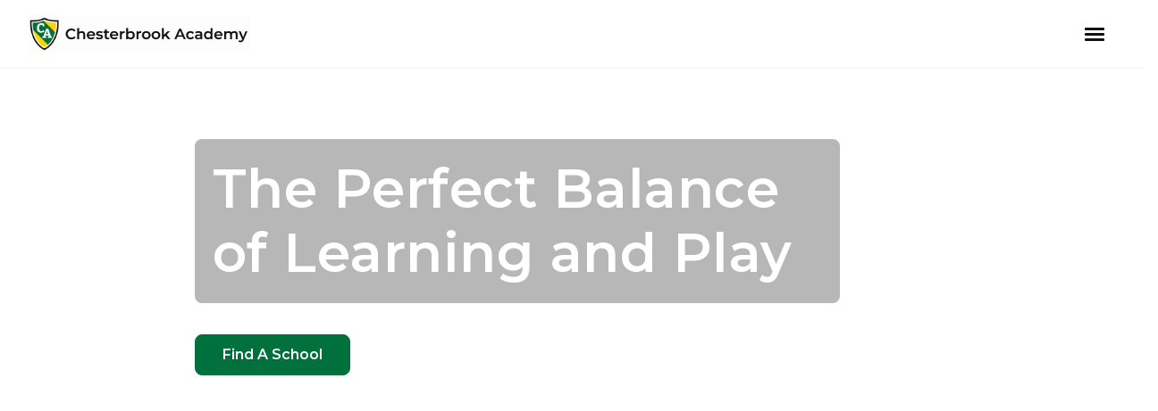

--- FILE ---
content_type: text/html; charset=UTF-8
request_url: https://www.chesterbrookacademy.com/
body_size: 38130
content:
<!DOCTYPE html>
<html lang="en-US">
<head >
<meta charset="UTF-8" />
<meta name="viewport" content="width=device-width, initial-scale=1" />
<meta name='robots' content='index, follow, max-image-preview:large, max-snippet:-1, max-video-preview:-1' />
<!-- <script>
    window.dataLayer = window.dataLayer || [];
    function gtag() {
        dataLayer.push(arguments);
    }
    gtag("consent", "default", {
        ad_storage: "denied",
        ad_user_data: "denied", 
        ad_personalization: "denied",
        analytics_storage: "denied",
        functionality_storage: "denied",
        personalization_storage: "denied",
        security_storage: "granted",
        wait_for_update: 2000,
    });
    gtag("set", "ads_data_redaction", true);
    gtag("set", "url_passthrough", true);
</script> -->
<!-- Google Tag Manager -->
<script>(function(w,d,s,l,i){w[l]=w[l]||[];w[l].push({'gtm.start':
new Date().getTime(),event:'gtm.js'});var f=d.getElementsByTagName(s)[0],
j=d.createElement(s),dl=l!='dataLayer'?'&l='+l:'';j.async=true;j.src=
'https://www.googletagmanager.com/gtm.js?id='+i+dl;f.parentNode.insertBefore(j,f);
})(window,document,'script','dataLayer','GTM-PDLNQ5FC');</script>
<!-- End Google Tag Manager -->

<!-- Start cookieyes banner <script id="cookieyes" type="text/javascript" src="https://cdn-cookieyes.com/client_data/e6335aacea1dd012698a474b/script.js"></script> <!-- End cookieyes banner -->

			<!-- START OPTIMIZELY -->
			<script src="https://cdn.optimizely.com/js/26383360965.js"></script>
			<!-- START Google tag for Optimizely (gtag.js) -->
			<script async src="https://www.googletagmanager.com/gtag/js?id=G-339149164"></script>
			<script>
			window.dataLayer = window.dataLayer || [];
			function gtag(){dataLayer.push(arguments);}
			gtag('js', new Date());

			gtag('config', 'G-339149164');
			</script>
			<!-- END Google tag for Optimizely (gtag.js) -->
			<!-- END OPTIMIZELY -->
		
        			<link rel="preconnect"
			      href="https://fonts.gstatic.com"
			      crossorigin />

							<link rel="preload"
				      as="style"
				      href="https://fonts.googleapis.com/css2?family=Montserrat:ital,wght@0,100..900;1,100..900&display=swap" />

				<link rel="stylesheet"
				      href="https://fonts.googleapis.com/css2?family=Montserrat:ital,wght@0,100..900;1,100..900&display=swap"
				      media="print" onload="this.media='all'" />

							<link rel="preload"
				      as="style"
				      href="https://fonts.googleapis.com/css2?family=Roboto:ital,wght@0,100;0,300;0,400;0,500;0,700;0,900;1,100;1,300;1,400;1,500;1,700;1,900&display=swap" />

				<link rel="stylesheet"
				      href="https://fonts.googleapis.com/css2?family=Roboto:ital,wght@0,100;0,300;0,400;0,500;0,700;0,900;1,100;1,300;1,400;1,500;1,700;1,900&display=swap"
				      media="print" onload="this.media='all'" />

			 
        
		
	<!-- This site is optimized with the Yoast SEO plugin v26.6 - https://yoast.com/wordpress/plugins/seo/ -->
	<title>Private Preschool, Elementary &amp; Middle School Near Me | Chesterbrook Academy</title>
	<meta name="description" content="Chesterbrook Academy provides nurturing teachers, engaging curriculum, and a safe, supportive environment help children thrive from preschool through elementary school. Explore our programs and find a location near you." />
	<link rel="canonical" href="https://www.chesterbrookacademy.com/" />
	<meta property="og:locale" content="en_US" />
	<meta property="og:type" content="website" />
	<meta property="og:title" content="Private Preschool, Elementary &amp; Middle School Near Me | Chesterbrook Academy" />
	<meta property="og:description" content="Chesterbrook Academy provides nurturing teachers, engaging curriculum, and a safe, supportive environment help children thrive from preschool through elementary school. Explore our programs and find a location near you." />
	<meta property="og:url" content="https://www.chesterbrookacademy.com/" />
	<meta property="og:site_name" content="Chesterbrook Academy" />
	<meta property="article:modified_time" content="2025-08-28T21:11:05+00:00" />
	<meta name="twitter:card" content="summary_large_image" />
	<script type="application/ld+json" class="yoast-schema-graph">{"@context":"https://schema.org","@graph":[{"@type":"WebPage","@id":"https://www.chesterbrookacademy.com/","url":"https://www.chesterbrookacademy.com/","name":"Private Preschool, Elementary & Middle School Near Me | Chesterbrook Academy","isPartOf":{"@id":"https://www.chesterbrookacademy.com/#website"},"about":{"@id":"https://www.chesterbrookacademy.com/#organization"},"datePublished":"2024-10-03T19:34:28+00:00","dateModified":"2025-08-28T21:11:05+00:00","description":"Chesterbrook Academy provides nurturing teachers, engaging curriculum, and a safe, supportive environment help children thrive from preschool through elementary school. Explore our programs and find a location near you.","breadcrumb":{"@id":"https://www.chesterbrookacademy.com/#breadcrumb"},"inLanguage":"en-US","potentialAction":[{"@type":"ReadAction","target":["https://www.chesterbrookacademy.com/"]}]},{"@type":"BreadcrumbList","@id":"https://www.chesterbrookacademy.com/#breadcrumb","itemListElement":[{"@type":"ListItem","position":1,"name":"Home"}]},{"@type":"WebSite","@id":"https://www.chesterbrookacademy.com/#website","url":"https://www.chesterbrookacademy.com/","name":"Chesterbrook Academy","description":"","publisher":{"@id":"https://www.chesterbrookacademy.com/#organization"},"potentialAction":[{"@type":"SearchAction","target":{"@type":"EntryPoint","urlTemplate":"https://www.chesterbrookacademy.com/?s={search_term_string}"},"query-input":{"@type":"PropertyValueSpecification","valueRequired":true,"valueName":"search_term_string"}}],"inLanguage":"en-US"},{"@type":"Organization","@id":"https://www.chesterbrookacademy.com/#organization","name":"Chesterbrook Academy","url":"https://www.chesterbrookacademy.com/","logo":{"@type":"ImageObject","inLanguage":"en-US","@id":"https://www.chesterbrookacademy.com/#/schema/logo/image/","url":"https://www.chesterbrookacademy.com/wp-content/uploads/sites/2/2025/03/cropped-chesterbrook_logo.png","contentUrl":"https://www.chesterbrookacademy.com/wp-content/uploads/sites/2/2025/03/cropped-chesterbrook_logo.png","width":692,"height":105,"caption":"Chesterbrook Academy"},"image":{"@id":"https://www.chesterbrookacademy.com/#/schema/logo/image/"}}]}</script>
	<!-- / Yoast SEO plugin. -->


<link rel="alternate" type="application/rss+xml" title="Chesterbrook Academy &raquo; Feed" href="https://www.chesterbrookacademy.com/feed/" />
<link rel="alternate" type="application/rss+xml" title="Chesterbrook Academy &raquo; Comments Feed" href="https://www.chesterbrookacademy.com/comments/feed/" />
<style>@font-face {
	font-family: "Montserrat FallBack";
    src: local(Verdana);
    size-adjust: 100%;
    ascent-override: 95%;
    descent-override: 27%;
    line-gap-override: 0%;	
}

:root {
	--site-width: 1400px;
	--site-width-medium: 960px;
	--site-width-small: 700px;
	--site-width-large: 1500px;

	--site-gutter-desktop: 30px;
	--site-gutter-mobile: 15px;

	--body-font-family: 'Roboto', sans-serif;
	--primary-font-family-heading-weight: 600;
	--secondary-font-family: 'Montserrat', "Montserrat Fallback", "Verdana", sans-serif;
	--secondary-font-family-heading-weight: 600;

	--color-white: 255, 255, 255;
	--color-black: 0, 0, 0;
	--color-gray: 241, 242, 245;

	--color-text: var(--color-default);
	--color-primary: 0, 112, 60;
	--color-accent: 244, 221, 116;

	--nav-font-size: 18px;
	--nav-font-weight: 500;

	--color-light: var(--color-white);
	--color-dark: var(--color-text);
	
	--color-alert-bar: 175, 4, 4;
	--color-openhouse-bar: var(--color-primary);

	--base: 16;

	/* Buttons */
	--button-font-size: calc((16 / var(--base) * 1rem));

	--btn-primary-background: rgb(var(--color-primary));
	--btn-primary-background-hover: rgb(var(--color-white));
	--btn-primary-color: rgb(var(--color-white));
	--btn-primary-color-hover: rgb(var(--color-text));
	--btn-primary-border-color: rgb(var(--color-primary));
	--btn-primary-border-color-hover: var(--btn-primary-border-color);

	--btn-2-background: rgb(var(--color-accent));
	--btn-2-background-hover: rgb(var(--color-white));
	--btn-2-color: rgb(var(--color-text));
	--btn-2-color-hover: rgb(var(--color-text));
	--btn-2-border-color: rgb(var(--color-accent));
	--btn-2-border-color-hover: var(--btn-primary-border-color);

	/* Header Styles */
	--header-font-family: var(--secondary-font-family);

	--h1-font-size: calc((64 / var(--base) * 1rem));
	--h1-margin: 0 0 25px 0;


	--h2-font-size: calc((40 / var(--base) * 1rem));
	--h2-margin: 0 0 15px 0;


	--h3-font-size: calc((32 / var(--base) * 1rem));
	--h3-margin: 0 0 15px 0;


	--h4-font-size: calc((24 / var(--base) * 1rem));
	--h4-margin: 0 0 15px 0;


	--h5-font-size: calc((20 / var(--base) * 1rem));
	--h5-margin: 0 0 15px 0;


	--h6-font-size: calc((18 / var(--base) * 1rem));
	--h6-margin: 0 0 15px 0;

	--footer-font-size: calc((14 / var(--base) * 1rem));

	/* Header */
	--header-font-family: var(--secondary-font-family);

	--border-radius: 8px;
}

@media screen and ( min-width: 992px ){
	:root {
		/*--base: 18;*/
	}
}</style><style>:root {--color-default: 18, 18, 18;--color-primary: 0, 112, 60;--color-secondary: 248, 247, 240;--color-accent: 244, 221, 116;--color-white: 255, 255, 255;--color-accent-teal: 64, 193, 172;--color-sel-green: 197, 232, 108;--color-accent-red: 223, 70, 97;--color-accent-green: 206, 220, 32;--color-accent-orange: 241, 180, 52;--color-accent-yellow: 255, 209, 0;--color-accent-med-blue: 0, 118, 192;--color-accent-blue: 91, 194, 231;--color-accent-purple: 124, 127, 171;--color-wellness-red: 208, 88, 87;--color-curriculum-blue: 4, 56, 119;--color-curriculum-orange: 220, 102, 29;--color-curriculum-green: 144, 169, 61;--color-curriculum-yellow: 241, 190, 72;--color-creative-expression-pink: 234, 167, 148;--color-scientific-exploration-pink: 205, 80, 156;--color-ik-ba-blue: 4, 57, 114;--color-camp-one: 26, 159, 217;--color-camp-two: 243, 112, 67;--color-camp-three: 150, 171, 37;--color-orange: 255, 151, 73;--color-ba-learn: 44, 165, 220;--color-green: 180, 197, 83;--color-yellow: 255, 209, 78;--color-red: 220, 51, 33;--color-camp-26-purple: 92, 45, 145;}</style><link rel="alternate" type="application/rss+xml" title="Chesterbrook Academy &raquo; Home Comments Feed" href="https://www.chesterbrookacademy.com/sample-page/feed/" />
<link rel="alternate" title="oEmbed (JSON)" type="application/json+oembed" href="https://www.chesterbrookacademy.com/wp-json/oembed/1.0/embed?url=https%3A%2F%2Fwww.chesterbrookacademy.com%2F" />
<link rel="alternate" title="oEmbed (XML)" type="text/xml+oembed" href="https://www.chesterbrookacademy.com/wp-json/oembed/1.0/embed?url=https%3A%2F%2Fwww.chesterbrookacademy.com%2F&#038;format=xml" />
<style id='wp-img-auto-sizes-contain-inline-css'>
img:is([sizes=auto i],[sizes^="auto," i]){contain-intrinsic-size:3000px 1500px}
/*# sourceURL=wp-img-auto-sizes-contain-inline-css */
</style>
<style id='wp-emoji-styles-inline-css'>

	img.wp-smiley, img.emoji {
		display: inline !important;
		border: none !important;
		box-shadow: none !important;
		height: 1em !important;
		width: 1em !important;
		margin: 0 0.07em !important;
		vertical-align: -0.1em !important;
		background: none !important;
		padding: 0 !important;
	}
/*# sourceURL=wp-emoji-styles-inline-css */
</style>
<style id='wp-block-library-inline-css'>
:root{--wp-block-synced-color:#7a00df;--wp-block-synced-color--rgb:122,0,223;--wp-bound-block-color:var(--wp-block-synced-color);--wp-editor-canvas-background:#ddd;--wp-admin-theme-color:#007cba;--wp-admin-theme-color--rgb:0,124,186;--wp-admin-theme-color-darker-10:#006ba1;--wp-admin-theme-color-darker-10--rgb:0,107,160.5;--wp-admin-theme-color-darker-20:#005a87;--wp-admin-theme-color-darker-20--rgb:0,90,135;--wp-admin-border-width-focus:2px}@media (min-resolution:192dpi){:root{--wp-admin-border-width-focus:1.5px}}.wp-element-button{cursor:pointer}:root .has-very-light-gray-background-color{background-color:#eee}:root .has-very-dark-gray-background-color{background-color:#313131}:root .has-very-light-gray-color{color:#eee}:root .has-very-dark-gray-color{color:#313131}:root .has-vivid-green-cyan-to-vivid-cyan-blue-gradient-background{background:linear-gradient(135deg,#00d084,#0693e3)}:root .has-purple-crush-gradient-background{background:linear-gradient(135deg,#34e2e4,#4721fb 50%,#ab1dfe)}:root .has-hazy-dawn-gradient-background{background:linear-gradient(135deg,#faaca8,#dad0ec)}:root .has-subdued-olive-gradient-background{background:linear-gradient(135deg,#fafae1,#67a671)}:root .has-atomic-cream-gradient-background{background:linear-gradient(135deg,#fdd79a,#004a59)}:root .has-nightshade-gradient-background{background:linear-gradient(135deg,#330968,#31cdcf)}:root .has-midnight-gradient-background{background:linear-gradient(135deg,#020381,#2874fc)}:root{--wp--preset--font-size--normal:16px;--wp--preset--font-size--huge:42px}.has-regular-font-size{font-size:1em}.has-larger-font-size{font-size:2.625em}.has-normal-font-size{font-size:var(--wp--preset--font-size--normal)}.has-huge-font-size{font-size:var(--wp--preset--font-size--huge)}.has-text-align-center{text-align:center}.has-text-align-left{text-align:left}.has-text-align-right{text-align:right}.has-fit-text{white-space:nowrap!important}#end-resizable-editor-section{display:none}.aligncenter{clear:both}.items-justified-left{justify-content:flex-start}.items-justified-center{justify-content:center}.items-justified-right{justify-content:flex-end}.items-justified-space-between{justify-content:space-between}.screen-reader-text{border:0;clip-path:inset(50%);height:1px;margin:-1px;overflow:hidden;padding:0;position:absolute;width:1px;word-wrap:normal!important}.screen-reader-text:focus{background-color:#ddd;clip-path:none;color:#444;display:block;font-size:1em;height:auto;left:5px;line-height:normal;padding:15px 23px 14px;text-decoration:none;top:5px;width:auto;z-index:100000}html :where(.has-border-color){border-style:solid}html :where([style*=border-top-color]){border-top-style:solid}html :where([style*=border-right-color]){border-right-style:solid}html :where([style*=border-bottom-color]){border-bottom-style:solid}html :where([style*=border-left-color]){border-left-style:solid}html :where([style*=border-width]){border-style:solid}html :where([style*=border-top-width]){border-top-style:solid}html :where([style*=border-right-width]){border-right-style:solid}html :where([style*=border-bottom-width]){border-bottom-style:solid}html :where([style*=border-left-width]){border-left-style:solid}html :where(img[class*=wp-image-]){height:auto;max-width:100%}:where(figure){margin:0 0 1em}html :where(.is-position-sticky){--wp-admin--admin-bar--position-offset:var(--wp-admin--admin-bar--height,0px)}@media screen and (max-width:600px){html :where(.is-position-sticky){--wp-admin--admin-bar--position-offset:0px}}

/*# sourceURL=wp-block-library-inline-css */
</style><style id='global-styles-inline-css'>
:root{--wp--preset--aspect-ratio--square: 1;--wp--preset--aspect-ratio--4-3: 4/3;--wp--preset--aspect-ratio--3-4: 3/4;--wp--preset--aspect-ratio--3-2: 3/2;--wp--preset--aspect-ratio--2-3: 2/3;--wp--preset--aspect-ratio--16-9: 16/9;--wp--preset--aspect-ratio--9-16: 9/16;--wp--preset--color--black: #000000;--wp--preset--color--cyan-bluish-gray: #abb8c3;--wp--preset--color--white: #ffffff;--wp--preset--color--pale-pink: #f78da7;--wp--preset--color--vivid-red: #cf2e2e;--wp--preset--color--luminous-vivid-orange: #ff6900;--wp--preset--color--luminous-vivid-amber: #fcb900;--wp--preset--color--light-green-cyan: #7bdcb5;--wp--preset--color--vivid-green-cyan: #00d084;--wp--preset--color--pale-cyan-blue: #8ed1fc;--wp--preset--color--vivid-cyan-blue: #0693e3;--wp--preset--color--vivid-purple: #9b51e0;--wp--preset--color--theme-primary: #305a47;--wp--preset--color--theme-secondary: #ffffff;--wp--preset--gradient--vivid-cyan-blue-to-vivid-purple: linear-gradient(135deg,rgb(6,147,227) 0%,rgb(155,81,224) 100%);--wp--preset--gradient--light-green-cyan-to-vivid-green-cyan: linear-gradient(135deg,rgb(122,220,180) 0%,rgb(0,208,130) 100%);--wp--preset--gradient--luminous-vivid-amber-to-luminous-vivid-orange: linear-gradient(135deg,rgb(252,185,0) 0%,rgb(255,105,0) 100%);--wp--preset--gradient--luminous-vivid-orange-to-vivid-red: linear-gradient(135deg,rgb(255,105,0) 0%,rgb(207,46,46) 100%);--wp--preset--gradient--very-light-gray-to-cyan-bluish-gray: linear-gradient(135deg,rgb(238,238,238) 0%,rgb(169,184,195) 100%);--wp--preset--gradient--cool-to-warm-spectrum: linear-gradient(135deg,rgb(74,234,220) 0%,rgb(151,120,209) 20%,rgb(207,42,186) 40%,rgb(238,44,130) 60%,rgb(251,105,98) 80%,rgb(254,248,76) 100%);--wp--preset--gradient--blush-light-purple: linear-gradient(135deg,rgb(255,206,236) 0%,rgb(152,150,240) 100%);--wp--preset--gradient--blush-bordeaux: linear-gradient(135deg,rgb(254,205,165) 0%,rgb(254,45,45) 50%,rgb(107,0,62) 100%);--wp--preset--gradient--luminous-dusk: linear-gradient(135deg,rgb(255,203,112) 0%,rgb(199,81,192) 50%,rgb(65,88,208) 100%);--wp--preset--gradient--pale-ocean: linear-gradient(135deg,rgb(255,245,203) 0%,rgb(182,227,212) 50%,rgb(51,167,181) 100%);--wp--preset--gradient--electric-grass: linear-gradient(135deg,rgb(202,248,128) 0%,rgb(113,206,126) 100%);--wp--preset--gradient--midnight: linear-gradient(135deg,rgb(2,3,129) 0%,rgb(40,116,252) 100%);--wp--preset--font-size--small: 12px;--wp--preset--font-size--medium: 20px;--wp--preset--font-size--large: 20px;--wp--preset--font-size--x-large: 42px;--wp--preset--font-size--normal: 18px;--wp--preset--font-size--larger: 24px;--wp--preset--spacing--20: 0.44rem;--wp--preset--spacing--30: 0.67rem;--wp--preset--spacing--40: 1rem;--wp--preset--spacing--50: 1.5rem;--wp--preset--spacing--60: 2.25rem;--wp--preset--spacing--70: 3.38rem;--wp--preset--spacing--80: 5.06rem;--wp--preset--shadow--natural: 6px 6px 9px rgba(0, 0, 0, 0.2);--wp--preset--shadow--deep: 12px 12px 50px rgba(0, 0, 0, 0.4);--wp--preset--shadow--sharp: 6px 6px 0px rgba(0, 0, 0, 0.2);--wp--preset--shadow--outlined: 6px 6px 0px -3px rgb(255, 255, 255), 6px 6px rgb(0, 0, 0);--wp--preset--shadow--crisp: 6px 6px 0px rgb(0, 0, 0);}:where(.is-layout-flex){gap: 0.5em;}:where(.is-layout-grid){gap: 0.5em;}body .is-layout-flex{display: flex;}.is-layout-flex{flex-wrap: wrap;align-items: center;}.is-layout-flex > :is(*, div){margin: 0;}body .is-layout-grid{display: grid;}.is-layout-grid > :is(*, div){margin: 0;}:where(.wp-block-columns.is-layout-flex){gap: 2em;}:where(.wp-block-columns.is-layout-grid){gap: 2em;}:where(.wp-block-post-template.is-layout-flex){gap: 1.25em;}:where(.wp-block-post-template.is-layout-grid){gap: 1.25em;}.has-black-color{color: var(--wp--preset--color--black) !important;}.has-cyan-bluish-gray-color{color: var(--wp--preset--color--cyan-bluish-gray) !important;}.has-white-color{color: var(--wp--preset--color--white) !important;}.has-pale-pink-color{color: var(--wp--preset--color--pale-pink) !important;}.has-vivid-red-color{color: var(--wp--preset--color--vivid-red) !important;}.has-luminous-vivid-orange-color{color: var(--wp--preset--color--luminous-vivid-orange) !important;}.has-luminous-vivid-amber-color{color: var(--wp--preset--color--luminous-vivid-amber) !important;}.has-light-green-cyan-color{color: var(--wp--preset--color--light-green-cyan) !important;}.has-vivid-green-cyan-color{color: var(--wp--preset--color--vivid-green-cyan) !important;}.has-pale-cyan-blue-color{color: var(--wp--preset--color--pale-cyan-blue) !important;}.has-vivid-cyan-blue-color{color: var(--wp--preset--color--vivid-cyan-blue) !important;}.has-vivid-purple-color{color: var(--wp--preset--color--vivid-purple) !important;}.has-black-background-color{background-color: var(--wp--preset--color--black) !important;}.has-cyan-bluish-gray-background-color{background-color: var(--wp--preset--color--cyan-bluish-gray) !important;}.has-white-background-color{background-color: var(--wp--preset--color--white) !important;}.has-pale-pink-background-color{background-color: var(--wp--preset--color--pale-pink) !important;}.has-vivid-red-background-color{background-color: var(--wp--preset--color--vivid-red) !important;}.has-luminous-vivid-orange-background-color{background-color: var(--wp--preset--color--luminous-vivid-orange) !important;}.has-luminous-vivid-amber-background-color{background-color: var(--wp--preset--color--luminous-vivid-amber) !important;}.has-light-green-cyan-background-color{background-color: var(--wp--preset--color--light-green-cyan) !important;}.has-vivid-green-cyan-background-color{background-color: var(--wp--preset--color--vivid-green-cyan) !important;}.has-pale-cyan-blue-background-color{background-color: var(--wp--preset--color--pale-cyan-blue) !important;}.has-vivid-cyan-blue-background-color{background-color: var(--wp--preset--color--vivid-cyan-blue) !important;}.has-vivid-purple-background-color{background-color: var(--wp--preset--color--vivid-purple) !important;}.has-black-border-color{border-color: var(--wp--preset--color--black) !important;}.has-cyan-bluish-gray-border-color{border-color: var(--wp--preset--color--cyan-bluish-gray) !important;}.has-white-border-color{border-color: var(--wp--preset--color--white) !important;}.has-pale-pink-border-color{border-color: var(--wp--preset--color--pale-pink) !important;}.has-vivid-red-border-color{border-color: var(--wp--preset--color--vivid-red) !important;}.has-luminous-vivid-orange-border-color{border-color: var(--wp--preset--color--luminous-vivid-orange) !important;}.has-luminous-vivid-amber-border-color{border-color: var(--wp--preset--color--luminous-vivid-amber) !important;}.has-light-green-cyan-border-color{border-color: var(--wp--preset--color--light-green-cyan) !important;}.has-vivid-green-cyan-border-color{border-color: var(--wp--preset--color--vivid-green-cyan) !important;}.has-pale-cyan-blue-border-color{border-color: var(--wp--preset--color--pale-cyan-blue) !important;}.has-vivid-cyan-blue-border-color{border-color: var(--wp--preset--color--vivid-cyan-blue) !important;}.has-vivid-purple-border-color{border-color: var(--wp--preset--color--vivid-purple) !important;}.has-vivid-cyan-blue-to-vivid-purple-gradient-background{background: var(--wp--preset--gradient--vivid-cyan-blue-to-vivid-purple) !important;}.has-light-green-cyan-to-vivid-green-cyan-gradient-background{background: var(--wp--preset--gradient--light-green-cyan-to-vivid-green-cyan) !important;}.has-luminous-vivid-amber-to-luminous-vivid-orange-gradient-background{background: var(--wp--preset--gradient--luminous-vivid-amber-to-luminous-vivid-orange) !important;}.has-luminous-vivid-orange-to-vivid-red-gradient-background{background: var(--wp--preset--gradient--luminous-vivid-orange-to-vivid-red) !important;}.has-very-light-gray-to-cyan-bluish-gray-gradient-background{background: var(--wp--preset--gradient--very-light-gray-to-cyan-bluish-gray) !important;}.has-cool-to-warm-spectrum-gradient-background{background: var(--wp--preset--gradient--cool-to-warm-spectrum) !important;}.has-blush-light-purple-gradient-background{background: var(--wp--preset--gradient--blush-light-purple) !important;}.has-blush-bordeaux-gradient-background{background: var(--wp--preset--gradient--blush-bordeaux) !important;}.has-luminous-dusk-gradient-background{background: var(--wp--preset--gradient--luminous-dusk) !important;}.has-pale-ocean-gradient-background{background: var(--wp--preset--gradient--pale-ocean) !important;}.has-electric-grass-gradient-background{background: var(--wp--preset--gradient--electric-grass) !important;}.has-midnight-gradient-background{background: var(--wp--preset--gradient--midnight) !important;}.has-small-font-size{font-size: var(--wp--preset--font-size--small) !important;}.has-medium-font-size{font-size: var(--wp--preset--font-size--medium) !important;}.has-large-font-size{font-size: var(--wp--preset--font-size--large) !important;}.has-x-large-font-size{font-size: var(--wp--preset--font-size--x-large) !important;}
/*# sourceURL=global-styles-inline-css */
</style>

<style id='classic-theme-styles-inline-css'>
/*! This file is auto-generated */
.wp-block-button__link{color:#fff;background-color:#32373c;border-radius:9999px;box-shadow:none;text-decoration:none;padding:calc(.667em + 2px) calc(1.333em + 2px);font-size:1.125em}.wp-block-file__button{background:#32373c;color:#fff;text-decoration:none}
/*# sourceURL=/wp-includes/css/classic-themes.min.css */
</style>
<link rel="https://api.w.org/" href="https://www.chesterbrookacademy.com/wp-json/" /><link rel="alternate" title="JSON" type="application/json" href="https://www.chesterbrookacademy.com/wp-json/wp/v2/pages/2" /><link rel="EditURI" type="application/rsd+xml" title="RSD" href="https://www.chesterbrookacademy.com/xmlrpc.php?rsd" />
<link rel='shortlink' href='https://www.chesterbrookacademy.com/' />
        <script type="text/javascript">
            var ajaxurl = 'https://www.chesterbrookacademy.com/wp-admin/admin-ajax.php';
        </script>
<style id="genesis-theme-styles">progress,sub,sup{vertical-align:baseline}html,legend{box-sizing:border-box}button,hr,input{overflow:visible}.wp-caption,a.alignleft,a.alignnone,a.alignright,embed,iframe,img,legend,object,video{max-width:100%}hr,table{border-collapse:collapse}.gallery-columns-1 .gallery-item,.genesis-nav-menu .sub-menu,.genesis-nav-menu .sub-menu a,.widget_calendar table,table{width:100%}img,td,th{vertical-align:top}td,th{padding:.5em}.after-entry,.site-header{box-shadow:0 0 20px rgba(0,0,0,.05)}.entry-content ol>li,.widget ol>li{list-style-type:decimal}html{line-height:1.15;-webkit-text-size-adjust:100%;-moz-osx-font-smoothing:grayscale;-webkit-font-smoothing:antialiased}.entry-categories,.entry-tags,.site-header .menu-toggle::before,.wp-custom-logo .custom-logo-link,details,main{display:block}code,kbd,pre,samp{font-family:monospace,monospace;font-size:1em}a{background-color:transparent}abbr[title]{border-bottom:none;text-decoration:underline;text-decoration:underline dotted}small{font-size:80%}sub,sup{font-size:75%;line-height:0;position:relative}sub{bottom:-.25em}sup{top:-.5em}img{border-style:none;height:auto}button,input,optgroup,select,textarea{font-family:inherit;font-size:100%;line-height:1.15;margin:0}button,select{text-transform:none}[type=button],[type=reset],[type=submit],button{-webkit-appearance:button}[type=button]::-moz-focus-inner,[type=reset]::-moz-focus-inner,[type=submit]::-moz-focus-inner,button::-moz-focus-inner{border-style:none;padding:0}[type=button]:-moz-focusring,[type=reset]:-moz-focusring,[type=submit]:-moz-focusring,button:-moz-focusring{outline:ButtonText dotted 1px}fieldset{padding:.35em .75em .625em}legend{color:inherit;display:table;padding:0;white-space:normal}textarea{overflow:auto}[type=checkbox],[type=radio]{box-sizing:border-box;padding:0}[type=number]::-webkit-inner-spin-button,[type=number]::-webkit-outer-spin-button{height:auto}[type=search]{-webkit-appearance:textfield;outline-offset:-2px}[type=search]::-webkit-search-decoration{-webkit-appearance:none}::-webkit-file-upload-button{-webkit-appearance:button;font:inherit}summary{display:list-item}[hidden],template{display:none}*,::after,::before{box-sizing:inherit}.author-box::before,.clearfix::before,.entry-content::before,.entry::before,.footer-widgets::before,.nav-primary::before,.nav-secondary::before,.pagination::before,.site-container::before,.site-footer::before,.site-header::before,.site-inner::before,.widget::before,.wrap::before{content:" ";display:table}.author-box::after,.clearfix::after,.entry-content::after,.entry::after,.footer-widgets::after,.nav-primary::after,.nav-secondary::after,.pagination::after,.site-container::after,.site-footer::after,.site-header::after,.site-inner::after,.widget::after,.wrap::after{clear:both;content:" ";display:table}body{background-color:#fff;font-weight:400;margin:0;overflow-x:hidden}.button,.gallery img,button,input:focus,input[type=button],input[type=reset],input[type=submit],textarea:focus{transition:.2s ease-in-out}p{margin:0 0 28px;padding:0}ol,ul{margin:0;padding:0}li{list-style-type:none}hr{box-sizing:content-box;height:0;border:0;border-bottom:1px solid currentColor;clear:both;color:#eee;margin:1.65em auto}b,strong,ul.sitemap.is-school-sitemap>li,ul.sitemap.is-school-sitemap>ul>li,ul.sitemap>li{font-weight:700}h1,h2,h3,h4,h5,h6{font-family:"Source Sans Pro",sans-serif;font-weight:400;line-height:1.2;margin:0 0 20px}h1{font-size:30px}h2{font-size:27px}h3{font-size:24px}h4{font-size:20px}h5{font-size:18px}.breadcrumb,h6{font-size:16px}.genesis-skip-link,figure{margin:0}.gallery,.search-form{overflow:hidden}.gallery img{border:1px solid #eee;height:auto;padding:4px}.gallery img:focus,.gallery img:hover,input:focus,textarea:focus{border:1px solid #999;outline:0}.comment-respond input[type=email],.comment-respond input[type=text],.comment-respond input[type=url],.gallery-columns-2 .gallery-item{width:50%}.gallery-columns-3 .gallery-item{width:33%}.gallery-columns-4 .gallery-item{width:25%}.gallery-columns-5 .gallery-item{width:20%}.gallery-columns-6 .gallery-item{width:16.6666%}.gallery-columns-7 .gallery-item{width:14.2857%}.gallery-columns-8 .gallery-item{width:12.5%}.gallery-columns-9 .gallery-item{width:11.1111%}.gallery-columns-2 .gallery-item:nth-child(odd),.gallery-columns-3 .gallery-item:nth-child(3n+1),.gallery-columns-4 .gallery-item:nth-child(4n+1),.gallery-columns-5 .gallery-item:nth-child(5n+1),.gallery-columns-6 .gallery-item:nth-child(6n+1),.gallery-columns-7 .gallery-item:nth-child(7n+1),.gallery-columns-8 .gallery-item:nth-child(8n+1),.gallery-columns-9 .gallery-item:nth-child(9n+1){clear:left}.gallery-item{float:left;margin:0 0 30px;text-align:center}input,select,textarea{background-color:#fff;border:1px solid #ddd;color:#333;font-size:18px;font-weight:400;padding:15px;width:100%}.wp-custom-logo .title-area img,input[type=checkbox],input[type=image],input[type=radio]{width:auto}:-ms-input-placeholder{color:#333;opacity:1}::placeholder{color:#333;opacity:1}input[type=search]::-webkit-search-cancel-button,input[type=search]::-webkit-search-results-button{display:none}table{border-spacing:0;margin-bottom:40px;word-break:break-all}tbody{border-bottom:1px solid #eee}td,th{line-height:2;text-align:left}tr{border-top:1px solid #eee}th{font-weight:600}.screen-reader-shortcut,.screen-reader-text,.screen-reader-text span,.site-description,.wp-custom-logo .site-title{border:0;clip:rect(0,0,0,0);height:1px;overflow:hidden;position:absolute!important;width:1px;word-wrap:normal!important}.breadcrumb,.featured-content .entry,.gs-faq__question{border-bottom:1px solid #eee}.screen-reader-shortcut:focus,.screen-reader-text:focus,.widget_search input[type=submit]:focus{background:#fff;box-shadow:0 0 2px 2px rgba(0,0,0,.6);clip:auto!important;color:#333;display:block;font-size:1em;font-weight:700;height:auto;padding:15px 23px 14px;text-decoration:none;width:auto;z-index:100000}.archive-pagination li a,.entry-content code{background-color:#f5f5f5}.more-link,.nav-secondary .menu-item,a.alignnone{display:inline-block}.more-link{position:relative;margin-bottom:30px}.site-container{word-wrap:break-word}@keyframes fadein{from{opacity:0}to{opacity:1}}.avatar{border-radius:50%;float:left}.alignleft .avatar,.author-box .avatar{margin-right:20px}.alignright .avatar{margin-left:20px}.comment .avatar{margin:0 15px 20px 0}.after-entry,.archive-description,.author-box,.comment-respond,.entry-comments,.entry-content .wpforms-container,.entry-pings,.sidebar .widget,.widget{margin-bottom:40px}.after-entry{padding:20px 30px}.adjacent-entry-pagination,.after-entry .widget:last-of-type,.archive-description p:last-child,.author-box p:last-child,.comment-header p,.entry-content ol ol,.entry-content p.wp-caption-text,.entry-content ul ul,.footer-widget-area:last-child,.footer-widgets .widget:last-child,.site-footer p,.widget p:last-child,.widget ul>li:last-of-type{margin-bottom:0}.breadcrumb{margin-bottom:40px;padding-bottom:10px}.genesis-title-hidden .breadcrumb{margin-top:40px}.nav-secondary,.post-password-form input[type=submit],.search-form input[type=submit]{margin-top:10px}.widget_search input[type=submit]{border:0;clip:rect(0,0,0,0);height:1px;margin:-1px;padding:0;position:absolute;width:1px}.archive-description .entry-title,.archive-title,.author-box-title{font-size:20px;font-weight:600;margin-bottom:10px}.entry-title{font-size:30px;margin-bottom:10px}.entry-title a,.sidebar .widget-title a,.site-title a,.site-title a:focus,.site-title a:hover{color:#333;text-decoration:none}.entry-title a:focus,.entry-title a:hover{color:#0073e5}.widget-title{font-size:18px;font-weight:600;margin-bottom:20px}.genesis-title-hidden .site-inner{padding-top:0}a.aligncenter img{display:block;margin:0 auto}.alignleft{float:left;text-align:left}.alignright{float:right;text-align:right}.aligncenter,.singular-image,img.centered{display:block;margin:0 auto 30px}.alignnone,img.alignnone{margin-bottom:15px}.wp-caption.alignleft,a.alignleft,img.alignleft{margin:0 20px 20px 0}.wp-caption.alignright,a.alignright,img.alignright{margin:0 0 20px 20px}.gallery-caption,.wp-caption-text,figcaption{font-size:14px;font-weight:600;margin-top:.5em;margin-bottom:1em;padding-left:10px;padding-right:10px;text-align:center}.entry-content .wp-audio-shortcode,.entry-content .wp-playlist,.entry-content .wp-video{margin:0 0 30px}.widget ul>li{margin-bottom:10px}.widget ul>li:last-of-type{padding-bottom:0}.widget ol>li{list-style-position:inside;padding-left:20px;text-indent:-20px}.widget li li{border:0;margin:0 0 0 30px;padding:0}.after-entry .enews-widget input,.widget_calendar td,.widget_calendar th{text-align:center}.featured-content .entry{margin-bottom:20px}.featured-content .entry:last-of-type{border-bottom:none;margin-bottom:0}.featured-content .entry-title{font-size:16px;margin-bottom:5px;margin-top:10px}.after-entry .enews{text-align:center;padding:10px}.content .sticky,.sidebar .enews{background-color:#f5f5f5;padding:30px}.enews-widget input{font-size:16px;margin-bottom:10px}.enews-widget input[type=submit]{margin:0;width:100%}.enews form+p{margin-top:20px}.gs-faq__question{background:0 0;color:#333;padding-left:0;padding-right:0}.gs-faq__question:focus,.gs-faq__question:hover{background:0 0;color:#0073e5}.gs-faq__question::after{content:"\f132";font-family:dashicons;float:right}.gs-faq__question.gs-faq--expanded::after{content:"\f460"}.entry-content .wpforms-form .wpforms-field{clear:both;margin:20px 0;overflow:hidden}.site-container .wpforms-container .wpforms-form .wpforms-field input{border-radius:0;height:auto;padding:15px}.site-container .entry-content .wpforms-form .wpforms-field-label{font-weight:600}.site-container .entry-content .wpforms-form .wpforms-field-sublabel{font-size:14px;font-weight:300}.entry-content .wpforms-form .wpforms-field-hp{display:none!important;left:-9000px!important;position:absolute!important}.site-container .entry-content .wpforms-form textarea{padding:15px}.site-container .entry-content .wpforms-form textarea.wpforms-field-small{height:120px}.site-container .entry-content .wpforms-form textarea.wpforms-field-medium{height:200px}.site-container .entry-content .wpforms-form textarea.wpforms-field-large{height:300px}.genesis-skip-link .skip-link-hidden{display:none;visibility:hidden}.genesis-skip-link li{height:0;list-style:none;width:0}.site-header{background-color:#fff;padding:0 30px}.title-area{float:left}.site-title{font-size:20px;font-weight:600;line-height:1;margin-bottom:0}.menu-toggle,ul.sitemap li ul li,ul.sitemap li ul li a,ul.sitemap.is-school-sitemap ul ul li,ul.sitemap.is-school-sitemap ul ul li a{font-weight:400}.genesis-nav-menu{clear:both;line-height:1;width:100%}.genesis-nav-menu .menu-item{display:block;float:none;position:relative}.entry-pings .reply,.genesis-responsive-menu .genesis-nav-menu .menu-item:hover>.sub-menu,.js .nav-primary{display:none}.genesis-nav-menu a{color:#333;display:block;font-size:15px;font-weight:400;outline-offset:-1px;padding-bottom:12px;padding-top:12px;text-decoration:none}.genesis-nav-menu .current-menu-item>a,.genesis-nav-menu .sub-menu .current-menu-item>a:focus,.genesis-nav-menu .sub-menu .current-menu-item>a:hover,.genesis-nav-menu a:focus,.genesis-nav-menu a:hover{color:#0073e5;text-decoration:none}.genesis-nav-menu .sub-menu{clear:both;display:none;left:-9999px;margin:0;opacity:1;padding-left:15px;position:static;z-index:99}.genesis-nav-menu .menu-item:focus,.genesis-nav-menu .menu-item:hover,.js .nav-primary,.menu-toggle{position:relative}.genesis-nav-menu .sub-menu a{background-color:#fff;font-size:14px;position:relative;word-wrap:break-word}.genesis-nav-menu .menu-item:hover>.sub-menu{display:block;left:auto;opacity:1}.menu .menu-item:focus{position:static}.menu .menu-item.sfHover>ul.sub-menu,.menu .menu-item>a:focus+ul.sub-menu{left:auto;opacity:1}.menu-toggle,.sub-menu-toggle{background-color:transparent;border-width:0;color:#333;display:block;margin-left:auto;overflow:hidden;text-align:center;visibility:visible}.menu-toggle:focus,.menu-toggle:hover,.sub-menu-toggle:focus,.sub-menu-toggle:hover{background-color:transparent;border-width:0;color:#0073e5}.menu-toggle{float:right;line-height:20px;margin-bottom:10px;margin-top:10px;padding:15px 0;z-index:1000;display:flex;flex-direction:column;align-items:center;outline:0;text-transform:uppercase;font-size:13px}.nav-secondary .genesis-nav-menu,.sidebar{line-height:1.5}.site-header .dashicons-before::before{font-size:50px;width:50px;height:50px;margin-bottom:-8px;transition:none}.menu-toggle.activated,.menu-toggle:focus{color:rgb(var(--color-primary))}.menu-toggle.activated::before{content:"\f335"}.sub-menu-toggle{float:right;padding:9px 10px;position:absolute;right:0;top:0;z-index:100}.sub-menu .sub-menu-toggle{padding:12px 10px}.sub-menu-toggle::before{display:inline-block;text-rendering:auto;transform:rotate(0);transition:transform .25s ease-in-out}.sub-menu-toggle.activated::before{transform:rotate(180deg)}.nav-primary{clear:left;padding-bottom:15px;padding-top:15px;width:100%}.nav-secondary a{margin-left:10px;margin-right:10px;padding:0}.entry-content ol,.entry-content ul{margin-bottom:30px;padding-left:40px}.comment-content ul>li,.entry-content ul>li{list-style-type:disc}.entry-content ol ul>li,.entry-content ul ul>li{list-style-type:circle}p.entry-meta{font-size:16px;margin-bottom:0}.entry-header .entry-meta,.sidebar p{margin-bottom:20px}.entry-footer .entry-meta{border-top:1px solid #eee;padding-top:20px}.entry-comments-link::before{content:"\2014";margin:0 6px 0 2px}.pagination{clear:both;margin:60px 0}.archive-pagination li{display:inline}.archive-pagination li a{color:#333;cursor:pointer;display:inline-block;font-size:16px;font-weight:600;margin-bottom:4px;padding:8px 12px;text-decoration:none}.archive-pagination li a:focus,.archive-pagination li a:hover,.archive-pagination li.active a{background-color:#333;color:#fff}.comment-list li{padding:40px 0 0 30px}.comment-list .depth-1{padding-left:0}.comment-header{margin-bottom:30px}.comment-content{clear:both}.comment-respond label{display:block;margin-right:12px}.comment-form-cookies-consent label{display:inline;padding-left:10px}ul.sitemap,ul.sitemap li,ul.sitemap ul{margin-left:0;padding-left:0}.sidebar{font-size:16px}.footer-widgets{border-top:1px solid #eee;background-color:#fff;clear:both;padding:60px 0}.footer-widgets .wrap{margin-left:auto;margin-right:auto}.footer-widget-area{margin-bottom:40px;padding-left:30px;padding-right:30px}ul.sitemap ul{margin-left:1.5em}ul.sitemap li a{display:inline-block;padding:.25em 0}@media only screen and (min-width:480px){table{table-layout:auto;word-break:normal}}@media only screen and (min-width:960px){.sidebar,.sidebar-content .content{float:right}.site-header{position:sticky;top:0;z-index:9999}.admin-bar .site-header{top:32px}.genesis-nav-menu .menu-item{display:inline-block}.genesis-nav-menu .menu-item:focus,.genesis-nav-menu .menu-item:hover{position:relative}.genesis-nav-menu>.menu-bold>a{font-weight:700}.genesis-nav-menu>.menu-highlight>a{background-color:#333;border-radius:3px;color:#fff;font-weight:600;margin-left:15px;padding-left:20px;padding-right:20px}.genesis-nav-menu>.menu-highlight>a:focus,.genesis-nav-menu>.menu-highlight>a:hover{background-color:#0073e5}.genesis-nav-menu .sub-menu,.genesis-nav-menu .sub-menu a{width:180px}.genesis-nav-menu .sub-menu{border-top:1px solid #eee;opacity:0;padding-left:0;position:absolute;transition:opacity .4s ease-in-out}.genesis-nav-menu .sub-menu a{border:1px solid #eee;border-top:0;padding-bottom:15px;padding-top:15px}.genesis-nav-menu .sub-menu .sub-menu{margin:-46px 0 0 179px}.js .nav-primary{display:block;padding-top:15px}.menu-toggle,.sub-menu-toggle{display:none;visibility:hidden}.nav-primary{clear:none;float:right;width:auto}.nav-primary .genesis-nav-menu a{padding-left:15px;padding-right:15px}.full-width-content .content{float:none;margin-left:auto;margin-right:auto}.sidebar{width:30%}.sidebar-content .sidebar{float:left}.author-box{background-color:#f5f5f5;padding:30px}.after-entry{padding:40px 60px}.after-entry .enews{padding-left:30px;padding-right:30px}.five-sixths,.four-sixths,.one-fourth,.one-half,.one-sixth,.one-third,.three-fourths,.three-sixths,.two-fourths,.two-sixths,.two-thirds{float:left;margin-left:2.564102564102564%}.one-half,.three-sixths,.two-fourths{width:48.717948717948715%}.one-third,.two-sixths{width:31.623931623931625%}.four-sixths,.two-thirds{width:65.81196581196582%}.one-fourth{width:23.076923076923077%}.three-fourths{width:74.35897435897436%}.one-sixth{width:14.52991452991453%}.five-sixths{width:82.90598290598291%}.first{clear:both;margin-left:0}.footer-widgets .wrap{max-width:1140px}.footer-widget-area{float:left;margin-bottom:0;width:calc(100% / 3)}}@media print{h1,h2,h3,h4,h5,h6,img{page-break-after:avoid;page-break-inside:avoid}blockquote,h1,h2,h3,h4,h5,h6,img,pre,table,tr{page-break-inside:avoid}h1,h2,h3,h4,h5,h6,p{orphans:3;widows:3}*,::after,::before{background:0 0!important;box-shadow:none!important;color:#333!important;text-shadow:none!important}a,a:visited{text-decoration:underline}a[href]::after{content:" (" attr(href) ")"}abbr[title]::after{content:" (" attr(title) ")"}.site-title>a::after,a[href^="#"]::after,a[href^="javascript:"]::after{content:""}thead{display:table-header-group}img{max-width:100%!important}@page{margin:2cm .5cm}blockquote,pre{border:1px solid #999}.content,.content-sidebar{width:100%}.breadcrumb,.comment-edit-link,.comment-form,.comment-list .reply a,.comment-reply-title,.edit-link,.entry-comments-link,.entry-footer,.genesis-box,.header-widget-area,.hidden-print,.home-top,.nav-primary,.nav-secondary,.post-edit-link,.sidebar,button,input,select,textarea{display:none!important}.title-area{text-align:center;width:100%}.site-title>a{margin:0;text-decoration:none;text-indent:0}.author-box{margin-bottom:0}dl,ol,ul{page-break-before:avoid}}</style><style id="spring-inline-styles">/*! normalize.css v8.0.1 | MIT License | github.com/necolas/normalize.css */html{-webkit-text-size-adjust:100%;line-height:1.15}body{margin:0}main{display:block}a,h1,h2,h3,h4,h5,h6,p{margin:0}a{text-decoration:none}ol,ul{list-style-type:none;margin:0;padding:0}hr{box-sizing:content-box;height:0;overflow:visible}pre{font-family:monospace,monospace;font-size:1em}a{background-color:transparent}abbr[title]{border-bottom:none;text-decoration:underline;-webkit-text-decoration:underline dotted;text-decoration:underline dotted}b,strong{font-weight:bolder}code,kbd,samp{font-family:monospace,monospace;font-size:1em}small{font-size:80%}sub,sup{font-size:75%;line-height:0;position:relative;vertical-align:baseline}sub{bottom:-.25em}sup{top:-.5em}img{border-style:none}button,input,optgroup,select,textarea{font-family:inherit;font-size:100%;line-height:1.15;margin:0}button,input{overflow:visible}button,select{text-transform:none}[type=button],[type=reset],[type=submit],button{-webkit-appearance:button}[type=button]::-moz-focus-inner,[type=reset]::-moz-focus-inner,[type=submit]::-moz-focus-inner,button::-moz-focus-inner{border-style:none;padding:0}[type=button]:-moz-focusring,[type=reset]:-moz-focusring,[type=submit]:-moz-focusring,button:-moz-focusring{outline:1px dotted ButtonText}fieldset{padding:.35em .75em .625em}legend{box-sizing:border-box;color:inherit;display:table;max-width:100%;padding:0;white-space:normal}progress{vertical-align:baseline}textarea{overflow:auto}[type=checkbox],[type=radio]{box-sizing:border-box;padding:0}[type=number]::-webkit-inner-spin-button,[type=number]::-webkit-outer-spin-button{height:auto}[type=search]{-webkit-appearance:textfield;outline-offset:-2px}[type=search]::-webkit-search-decoration{-webkit-appearance:none}::-webkit-file-upload-button{-webkit-appearance:button;font:inherit}details{display:block}summary{display:list-item}[hidden],template{display:none}html{--appHeight:100vh;--headerHeight:85px;--appHeightAdjusted:calc(var(--appHeight) - var(--headerHeight));background:#fff;color:var(--color-text);font-size:16px;font-weight:400;line-height:1.3;overflow-x:hidden}@media(min-width:992px){html{--headerHeight:95px}}body{color:rgb(var(--color-text));font-family:var(--body-font-family)}@media(min-width:992px){body{font-size:18px}}body.no-scroll,html.no-scroll{overflow:hidden}.site-width{margin:0 auto;max-width:var(--site-width);padding-left:var(--site-gutter-mobile);padding-right:var(--site-gutter-mobile);width:100%}.site-width-full{padding:0 var(--site-gutter-mobile)}@media(max-width:767.96px){.site-width.site-width--no-padding-mobile-down{padding:0}}@media(max-width:991.96px){.site-width.site-width--no-padding-tablet-down{padding:0}}@media(min-width:576px){.site-width,.site-width-full{padding:0 var(--site-gutter-desktop)}}.skip-link{display:block;font-size:0;height:0;overflow:hidden;width:0}.clear{clear:both}.no-scroll{overflow:hidden}.icon{height:20px;width:20px}.icon svg{height:100%;width:100%}address{font-style:normal}address span:empty~br{display:none}body.error404 .site-width{padding-bottom:40px;padding-top:40px}[data-glide-dir]{-ms-touch-action:manipulation;touch-action:manipulation}.image-wrap,.image-wrap img{height:100%;width:100%}.image-wrap img{object-fit:cover}a:focus{outline:none}html{box-sizing:border-box}*,:after,:before{box-sizing:inherit}.h1,.h2,.h3,.h4,h1,h2,h3,h4{font-family:var(--header-font-family);letter-spacing:.5px}.h1,h1{font-size:var(--h1-font-size);margin:var(--h1-margin)}.h1,.h2,h1,h2{font-weight:600;line-height:1.2}.h2,h2{font-size:var(--h2-font-size);margin:var(--h2-margin)}.h3,h3{font-size:var(--h3-font-size);margin:var(--h3-margin)}.h3,.h4,h3,h4{font-weight:600;line-height:1.2}.h4,h4{font-size:var(--h4-font-size);margin:var(--h4-margin)}.h5,h5{font-size:var(--h5-font-size);margin:var(--h5-margin)}.h5,.h6,h5,h6{font-weight:600;line-height:1.2}.h6,h6{font-size:var(--h6-font-size);margin:var(--h6-margin)}@media(max-width:991.96px){.h1,h1{font-size:calc(var(--h1-font-size)*.7)}.h2,h2{font-size:calc(var(--h2-font-size)*.55)}.h3,h3{font-size:calc(var(--h3-font-size)*.5625)}.h4,h4{font-size:calc(var(--h2-font-size)*.45)}}@media(max-width:575.96px){.h1,h1{font-size:calc(var(--h1-font-size)*.38)}}.text-center{text-align:center}.text-left{text-align:left}.text-right{text-align:right}.title-accent:not(.title-accent-none) .h1,.title-accent:not(.title-accent-none) .h2,.title-accent:not(.title-accent-none) .h3,.title-accent:not(.title-accent-none) .h4,.title-accent:not(.title-accent-none) .h5,.title-accent:not(.title-accent-none) .h6,.title-accent:not(.title-accent-none) h1,.title-accent:not(.title-accent-none) h2,.title-accent:not(.title-accent-none) h3,.title-accent:not(.title-accent-none) h4,.title-accent:not(.title-accent-none) h5,.title-accent:not(.title-accent-none) h6{display:-ms-inline-flexbox;display:inline-flex;-ms-flex-direction:column;flex-direction:column;margin-bottom:0}.title-accent:not(.title-accent-none) .h1 span,.title-accent:not(.title-accent-none) .h2 span,.title-accent:not(.title-accent-none) .h3 span,.title-accent:not(.title-accent-none) .h4 span,.title-accent:not(.title-accent-none) .h5 span,.title-accent:not(.title-accent-none) .h6 span,.title-accent:not(.title-accent-none) h1 span,.title-accent:not(.title-accent-none) h2 span,.title-accent:not(.title-accent-none) h3 span,.title-accent:not(.title-accent-none) h4 span,.title-accent:not(.title-accent-none) h5 span,.title-accent:not(.title-accent-none) h6 span{display:block;font-size:60%;margin-top:5px}.title-accent:not(.title-accent-none) .h1:after,.title-accent:not(.title-accent-none) .h2:after,.title-accent:not(.title-accent-none) .h3:after,.title-accent:not(.title-accent-none) .h4:after,.title-accent:not(.title-accent-none) .h5:after,.title-accent:not(.title-accent-none) .h6:after,.title-accent:not(.title-accent-none) h1:after,.title-accent:not(.title-accent-none) h2:after,.title-accent:not(.title-accent-none) h3:after,.title-accent:not(.title-accent-none) h4:after,.title-accent:not(.title-accent-none) h5:after,.title-accent:not(.title-accent-none) h6:after{background:rgb(var(--color-accent));border-radius:10px;content:"";display:-ms-inline-flexbox;display:inline-flex;-ms-flex-direction:column;flex-direction:column;height:5px;margin-bottom:15px;margin-top:10px;width:100%}.title-accent:not(.title-accent-none).title-accent--centered .h1:after,.title-accent:not(.title-accent-none).title-accent--centered .h2:after,.title-accent:not(.title-accent-none).title-accent--centered .h3:after,.title-accent:not(.title-accent-none).title-accent--centered .h4:after,.title-accent:not(.title-accent-none).title-accent--centered .h5:after,.title-accent:not(.title-accent-none).title-accent--centered .h6:after,.title-accent:not(.title-accent-none).title-accent--centered h1:after,.title-accent:not(.title-accent-none).title-accent--centered h2:after,.title-accent:not(.title-accent-none).title-accent--centered h3:after,.title-accent:not(.title-accent-none).title-accent--centered h4:after,.title-accent:not(.title-accent-none).title-accent--centered h5:after,.title-accent:not(.title-accent-none).title-accent--centered h6:after{margin-left:auto;margin-right:auto}.title-accent:not(.title-accent-none).title-accent-25 :after{width:25%}.title-accent:not(.title-accent-none).title-accent-50 :after{width:50%}.title-accent:not(.title-accent-none).title-accent-75 :after{width:75%}.title-accent:not(.title-accent-none).title-accent-100 :after{width:100%}.title-accent:not(.title-accent-none).title-accent-125 :after{width:125%}.title-accent:not(.title-accent-none).title-accent-white :after{background:rgb(var(--color-white))}@media(min-width:992px){.font-medium{font-size:calc(18/var(--base)*1rem)}.font-large{font-size:calc(22/var(--base)*1rem)}}.entry-content p+ol,.entry-content p+ul,p+p{margin-top:20px}strong{font-weight:600}.wysiwyg a,.wysiwyg a:active,.wysiwyg a:focus,.wysiwyg a:visited{color:rgb(var(--color-primary));text-decoration:underline}@media(pointer:fine){.wysiwyg a:hover{color:rgb(var(--color-text));text-decoration:underline}}.wysiwyg a.inverse-color{color:rgb(var(--color-primary))}@media(pointer:fine){.wysiwyg a.inverse-color:hover{color:rgb(var(--color-accent))}}.wysiwyg a.has-arrow{-ms-flex-align:center;align-items:center;display:-ms-inline-flexbox;display:inline-flex}.wysiwyg a.has-arrow .icon{height:13px;margin-left:8px;transform:rotate(90deg);width:13px}@media(pointer:fine){.wysiwyg a.has-arrow:hover{text-decoration:underline}}.wysiwyg a.has-arrow-alt{-ms-flex-align:center;align-items:center;display:-ms-inline-flexbox;display:inline-flex}.wysiwyg a.has-arrow-alt .icon{height:16px;margin-left:8px;width:16px}@media(pointer:fine){.wysiwyg a.has-arrow-alt:hover{text-decoration:underline}}.wysiwyg .text-red-accent{color:rgb(var(--color-accent));font-size:128%;font-weight:700}.wysiwyg ul{padding-left:30px}.wysiwyg li{list-style:disc}.wysiwyg li+li{margin-top:5px}@media(min-width:992px){.wysiwyg li,.wysiwyg p{font-size:calc(18/var(--base)*1rem)}}.wysiwyg p{line-height:24px}.wp-block-list{padding-left:20px}ol.wp-block-list li{list-style-position:inside;list-style-type:decimal}ul.wp-block-list li{list-style-type:disc}.hamburger{--barHeight:3px;--barSpacing:3px;--barWidth:45%;height:50px;position:relative;width:50px}@media(min-width:1488px){.hamburger{display:none}}.hamburger__btn,.hamburger__btn:after,.hamburger__btn:before{background:#121212;border-radius:4px;content:"";display:block;height:var(--barHeight);left:0;position:absolute;transition:transform .25s ease,top .25s ease,bottom .25s ease,background .25s;width:100%}.hamburger__btn{left:calc(50% - var(--barWidth)/2);top:calc(50% - var(--barHeight)/2);width:var(--barWidth)}.hamburger__btn:before{bottom:calc(100% + var(--barSpacing))}.hamburger__btn:after{top:calc(100% + var(--barSpacing))}.header-drawer--open .hamburger__btn{background:transparent}.header-drawer--open .hamburger__btn:before{bottom:0;transform:rotate(45deg)}.header-drawer--open .hamburger__btn:after{top:0;transform:rotate(-45deg)}.nav--full{--nav-item-toggle-icon-size:15px;--level-1-font-size:calc(15/var(--base)*1rem);--level-1-font-weight:600;--level-1-color:var(--color-text);--level-1-color-hover:var(--color-primary);--level-1-color-active:var(--color-primary);--level-1-background:transparent;--level-1-background-hover:transparent;--level-1-padding-horizontal:12px;--level-1-padding-vertical:10px;--level-2-font-size:var(--level-1-font-size);--level-2-font-weight:500;--level-2-color:var(--color-text);--level-2-color-hover:var(--color-primary);--level-2-color-active:var(--color-primary);--level-2-background:var(--color-white);--level-2-background-hover:var(--color-white);--level-2-padding-horizontal:20px;--level-2-padding-vertical:15px;--level-3-font-size:var(--level-1-font-size);--level-3-font-weight:400;--level-3-color:var(--color-primary);--level-3-color-hover:255,0,0;--level-3-background:var(--color-white);--level-3-background-hover:255,0,0;--level-3-padding-horizontal:35px;--level-3-padding-vertical:20px}.nav--drawer{--nav-item-toggle-icon-size:17px;--level-1-font-size:calc(19/var(--base)*1rem);--level-1-font-weight:600;--level-1-color:var(--color-text);--level-1-color-hover:var(--color-primary);--level-1-color-active:var(--color-primary);--level-1-background:transparent;--level-1-background-hover:var(--color-white);--level-1-padding-horizontal:15px;--level-1-padding-vertical:0;--level-2-font-size:calc(16/var(--base)*1rem);--level-2-font-weight:500;--level-2-color:var(--level-1-color);--level-2-color-hover:var(--level-1-color-hover);--level-2-color-active:var(--level-1-color-active);--level-2-background:var(--level-1-background);--level-2-background-hover:var(--level-1-background-hover);--level-2-padding-horizontal:25px;--level-2-padding-vertical:10px;--level-3-font-size:calc(16/var(--base)*1rem);--level-3-font-weight:400;--level-3-color:var(--level-1-color);--level-3-color-hover:255,0,0;--level-3-background:transparent;--level-3-background-hover:243,243,243;--level-3-padding-horizontal:40px;--level-3-padding-vertical:15px}.nav{display:-ms-flexbox;display:flex}.nav .nav__item[data-level="1"],.nav .nav_link[data-level="1"],.nav ul{width:100%}.nav .nav__item{outline:none;position:relative}.nav .nav__item:focus{outline:none}.nav .nav__item-toggle{height:var(--nav-item-toggle-icon-size);width:var(--nav-item-toggle-icon-size)}.nav .nav__item-toggle svg{transform:rotate(90deg);transition:transform .2s ease}.nav .nav__item-toggle.nav__item-toggle--expanded svg{transform:rotate(-90deg)}.nav .nav__item-toggle svg{display:block;height:100%;width:100%}.nav .menu-item:not(.menu-item-has-children) .nav__item-toggle,.nav .page_item:not(.page_item_has_children) .nav__item-toggle{display:none}.nav .nav__link{-ms-flex-align:center;align-items:center;display:-ms-flexbox;display:flex;line-height:1.3;text-decoration:none;transition:background .2s ease 50ms;width:100%}.nav .nav__link.nav__link--my-account[data-level="0"]{text-decoration:underline}.nav .nav__link:not([data-level="0"]){transition:background .2s ease 0ms}.nav .nav__link[data-level="0"]{background:rgb(var(--level-1-background));color:rgb(var(--level-1-color));cursor:default;font-size:var(--level-1-font-size);font-weight:var(--level-1-font-weight);height:100%;padding:var(--level-1-padding-vertical) var(--level-1-padding-horizontal);text-decoration:none}.nav .nav__link[data-level="0"].nav__link--my-account{cursor:pointer}@media(pointer:fine){.nav .nav__item[data-level="0"]:hover .nav__link[data-level="0"]{background:rgb(var(--level-1-background-hover));color:rgb(var(--level-1-color-hover))}.nav .nav__item[data-level="0"]:hover .nav__item-toggle{transform:rotate(-180deg)}}.nav .current-menu-ancestor .nav__link[data-level="0"],.nav .current-menu-item .nav__link[data-level="1"],.nav .current_page_ancestor .nav__link[data-level="0"],.nav .current_page_item .nav__link[data-level="1"]{color:rgb(var(--level-1-color-active));font-weight:700}.nav .nav__link[data-level="1"]{background:rgb(var(--level-2-background));color:rgb(var(--level-2-color));font-size:var(--level-2-font-size);font-weight:var(--level-2-font-weight);padding:var(--level-2-padding-vertical) var(--level-2-padding-horizontal);text-align:left}@media(pointer:fine){.nav .nav__link[data-level="1"]:hover{background:rgb(var(--level-2-background-hover));color:rgb(var(--level-2-color-hover))}}.nav .nav__link[data-level="2"]{background:rgb(var(--level-3-background));color:rgb(var(--level-3-color));font-size:var(--level-3-font-size);font-weight:var(--level-3-font-weight);padding:var(--level-3-padding-vertical) var(--level-3-padding-horizontal)}@media(pointer:fine){.nav .nav__link[data-level="2"]:hover{background:rgb(var(--level-3-background-hover));color:rgb(var(--level-3-color-hover))}}.nav--full{margin-left:auto}.nav--full,.nav--full .nav__item-wrap{height:100%}.nav--full ul{display:-ms-flexbox;display:flex;height:100%}.nav--full .nav__list{-ms-flex-direction:column;flex-direction:column}.nav--full .nav__list-expand{height:auto}.nav--full .nav__item-toggle{cursor:pointer;display:none;margin-left:6px}.nav--full .nav__item[data-level="0"]{text-align:center}@media(pointer:fine){.nav--full .nav__item[data-level="0"]:hover .nav__list-expand{opacity:1;transform:translateY(0);transition:opacity .2s ease 50ms,transform .2s ease 50ms,visibility .2s linear 50ms;visibility:visible}}@media(min-width:1350px){.nav--full .nav__link[data-level="0"]{font-size:calc(16/var(--base)*1rem);padding-left:15px;padding-right:15px}}.nav--full .nav__item[data-level="0"] .nav__list-expand{left:0;opacity:0;position:absolute;top:100%;transform:translateY(-10px);transition:opacity .2s ease 50ms,transform .2s ease 50ms,visibility .2s linear 0ms;visibility:hidden;width:300px}.nav--full li[data-level="1"],.nav--full li[data-level="1"]>.nav__item-wrap>a{width:100%}.nav--full li[data-level="1"] .nav__link:before{content:"|";display:inline-block;opacity:0;overflow:hidden;transition:width .2s ease,opacity .45s ease;width:0}@media(pointer:fine){.nav--full li[data-level="1"] .nav__link:hover{font-weight:800;text-decoration:underline}.nav--full li[data-level="1"] .nav__link:hover:before{opacity:1;width:10px}}.nav--drawer .menu-item-has-children .nav__item-toggle{display:block;margin-left:auto}.nav--drawer .nav__link[data-level="0"]{height:auto;min-height:50px}.nav--drawer .nav__link[data-level="1"]{position:relative}.nav--drawer .nav__link[data-level="1"]:after{background:rgb(var(--color-text));bottom:1px;content:"";height:1px;left:25px;position:absolute;width:calc(100% - 55px)}.nav--drawer .nav__item[data-level="1"]:first-of-type .nav__link{padding-top:0}.nav--drawer .nav__item-toggle{height:50px;margin-left:auto;padding:calc((50px - var(--nav-item-toggle-icon-size))/2);width:50px}.nav--drawer .nav__item-toggle svg{height:var(--nav-item-toggle-icon-size);width:var(--nav-item-toggle-icon-size)}.nav--drawer .nav__link{line-height:1.2}.nav--drawer .nav__link[data-level="0"]{position:relative}.nav--drawer .nav__link[data-level="0"] .nav__item-toggle:after{content:"";height:100%;left:0;position:absolute;top:0;width:100%}.nav--drawer .nav__link[data-level="1"] .nav__item-toggle{display:none}.nav__list-expand{height:0;overflow:hidden}a.button:focus,button.button{outline:none}a.button.button,button.button.button{-ms-flex-align:center;-ms-flex-pack:center;align-items:center;-webkit-appearance:none;appearance:none;background:var(--btn-primary-background);border-color:var(--btn-primary-border-color);border-radius:8px;border-style:solid;border-width:1px;color:var(--btn-primary-color);cursor:pointer;display:-ms-inline-flexbox;display:inline-flex;font-family:var(--secondary-font-family);font-size:var(--button-font-size);font-weight:600;justify-content:center;letter-spacing:.5px;letter-spacing:0;max-width:100%;padding:12px 30px;position:relative;text-align:center;text-decoration:none;transition:background .25s ease}@media(pointer:fine){a.button.button:hover,button.button.button:hover{background:var(--btn-primary-background-hover);border-width:1px;color:var(--btn-primary-color-hover);text-decoration:none}}a.button.button--style-two{background:var(--btn-2-background);border-color:var(--btn-2-border-color);color:var(--btn-2-color);font-family:var(--secondary-font-family);font-size:var(--button-font-size)}@media(pointer:fine){a.button.button--style-two:hover{background:var(--btn-2-background-hover);border-width:1px;color:var(--btn-2-color-hover)}}@media(max-width:991.96px){a.button.button--mobile-full-width{width:100%}}.header{--height:76px;--width:1700px;background:#fff;border-bottom:1px solid #f3f3f3;font-family:var(--header-font-family);position:relative;z-index:999}.header__wrap{-ms-flex-pack:justify;height:var(--height);justify-content:space-between;margin:0 auto;max-width:100%;padding-left:var(--site-gutter-mobile);padding-right:var(--site-gutter-mobile);position:relative;width:var(--width)}.header__actions{margin-left:auto}.header{position:fixed;top:0;width:100%}.header__wrap{-ms-flex-align:center;align-items:center;display:-ms-flexbox;display:flex;padding-left:var(--site-gutter-desktop);padding-right:var(--site-gutter-desktop)}.header-brand{position:relative}.header-brand__heading a{color:rgb(var(--color-text))}.header-brand__heading a:after{content:"";height:100%;left:0;position:absolute;top:0;width:100%}body{margin-top:76px}body.has-one-alert{margin-top:154px}body.has-two-alerts{margin-top:232px}body.logged-in .header{top:32px}body.has-one-alert .header{top:78px}body.has-two-alerts .header{top:156px}body.logged-in.has-one-alert .header{top:110px}body.logged-in.has-two-alerts .header{top:188px}@media(max-width:991.96px){body.has-alerts,body.logged-in{margin-top:0}body.has-alerts .header,body.logged-in .header{position:relative;top:0}body.logged-in.has-alerts .header{top:0}}.header__logo{height:calc(var(--height) - 20px);max-width:250px}.header__logo img{height:100%;object-fit:contain;width:auto}@media(min-width:1350px){.header__logo{max-width:300px}}.header__logo--no-image{font-size:28px;font-weight:700;text-align:center}@media(min-width:992px){.header__logo--no-image{font-size:40px}}.header__nav--full{display:none;height:100%}@media(min-width:1488px){.header__nav--full{display:block;margin-left:auto;margin-right:80px}.header__nav--drawer{display:none}}@media(max-width:1487.96px){a.header__cta.header__cta{display:none!important}}.header__drawer{margin-left:auto}@media(min-width:1488px){.header__drawer{display:none}}.header--logo-right .header__logo{-ms-flex-order:1;order:1}.header--logo-right .header__nav--desktop{-ms-flex-order:0;margin-left:0;margin-right:auto;order:0}.header--logo-middle{padding-top:20px}.header--logo-middle .header__wrap{-ms-flex-align:middle;align-items:middle;-ms-flex-wrap:wrap;flex-wrap:wrap;height:auto}.header--logo-middle .header__logo{-ms-flex-item-align:middle;align-self:middle;width:100%}.header--logo-middle .header__nav--desktop{margin:0 auto}.header-drawer__wrap{opacity:0;overflow:scroll;position:absolute;right:0;top:100%;transition:opacity .3s ease,visibility .3s linear .3s;visibility:hidden;width:100%}.header-drawer__content{background:rgb(var(--color-white));opacity:0;transform:translateY(-20px);transition:transform .45s ease,opacity .35s ease}.header-drawer--open .header-drawer__wrap{opacity:1;transition:opacity .3s ease,visibility .3s linear 0ms;visibility:visible}.header-drawer--open .header-drawer__content{opacity:1;transform:translateY(0)}.nav__list-expand{transition:height .2s ease}.header-drawer__cta{background:rgb(var(--color-accent));color:rgb(var(--color-text));display:block;font-weight:600;margin-top:10px;padding:20px 15px;text-align:center;width:100%}.site-header-alerts{position:fixed;top:0;width:100%;z-index:999}body.logged-in .site-header-alerts{top:32px}@media(max-width:991.96px){.site-header-alerts,body.logged-in .site-header-alerts{position:static}}.site-header-alert{-ms-flex-align:center;-ms-flex-pack:center;align-items:center;background:rgb(var(--color-alert-bar));color:rgb(var(--color-white));display:-ms-flexbox;display:flex;justify-content:center;min-height:78px;padding:15px 20px;text-align:center;width:100%}.site-header-alert a{color:inherit;font-size:calc(16/var(--base)*1rem);font-weight:700;margin-left:25px;text-decoration-line:underline}.site-header-alert--openhouse{background:rgb(var(--color-openhouse-bar));font-family:var(--secondary-font-family);padding:11px 20px 11.8px}.site-header-alert--openhouse strong{font-weight:600}.site-header-alert--openhouse small{font-size:calc(16/var(--base)*1rem);font-weight:500}@media(min-width:992px){.site-header-alert--openhouse{-ms-flex-align:center;align-items:center;width:100%}.site-header-alert--openhouse small{font-size:calc(18/var(--base)*1rem);margin-left:20px}.site-header-alert--openhouse strong{font-size:calc(24/var(--base)*1rem)}}@media(max-width:991.96px){.site-header-alert--openhouse a,.site-header-alert--openhouse small,.site-header-alert--openhouse strong{display:block;margin:0 0 2px}.site-header-alert--openhouse small{font-weight:500}}.site-header-locator{background:rgb(var(--color-primary));left:0;opacity:0;overflow:hidden;position:fixed;transform:translateY(-100vh);transition:transform .8s ease-out,opacity .4s ease-out;width:100%;z-index:998}@media(max-width:991.96px){.site-header-locator{bottom:47px;transform:translateY(50vh)}}.site-header-locator--active{opacity:1;transform:translateY(0)}.site-header-locator .site-width{padding-bottom:150px;padding-top:150px}@media(max-width:991.96px){.site-header-locator .site-width{padding-bottom:30px;padding-top:30px}}.site-header-locator__close{cursor:pointer;position:absolute;right:40px;top:40px}@media(max-width:991.96px){.site-header-locator__close{display:none}}.site-header-locator__headline h2{color:rgb(var(--color-white));text-align:center}@media(max-width:991.96px){.site-header-locator__headline h2{font-size:calc(18/var(--base)*1rem)}}.site-header-locator__form{display:-ms-flexbox;display:flex;margin:20px auto;max-width:700px;position:relative}.site-header-locator__form input[type=text]{border:1px solid rgb(var(--color-primary));border-radius:8px;height:50px;margin-right:10px;outline:none;padding:0 20px;width:100%}.site-header-locator__form .button.button--style-search{-ms-flex-align:center;-ms-flex-pack:center;align-items:center;background:rgb(var(--color-accent));border:1px solid rgb(var(--color-accent));border-radius:8px;color:rgb(var(--color-black));cursor:pointer;display:-ms-flexbox;display:flex;font-weight:500;justify-content:center;width:200px}.site-header-locator__form .button.button--style-search svg{height:25px;margin-right:10px;width:25px}@media(max-width:991.96px){.site-header-locator__form{margin:10px auto}.site-header-locator__form input[type=text]{border:1px solid rgb(var(--color-accent))}.site-header-locator__form .button.button--style-search{height:100%;padding:0;position:absolute;right:0;width:53px}.site-header-locator__form .button.button--style-search span{display:none}.site-header-locator__form .button.button--style-search svg{margin:0}}.site-header-locator__share{-ms-flex-align:center;-ms-flex-pack:center;align-items:center;color:rgb(var(--color-white));cursor:pointer;display:-ms-flexbox;display:flex;font-size:calc(24/var(--base)*1rem);font-weight:700;gap:8px;justify-content:center;text-align:center;text-decoration:underline}.site-header-locator__share svg{fill:#fff;height:35px;width:35px}@media(max-width:991.96px){.site-header-locator__share{font-size:calc(16/var(--base)*1rem)}}.header-brand{--font-size:14;--title-font-size:16;--image-size:28px;--width:calc(100% - 50px);-ms-flex-align:center;align-items:center;display:-ms-flexbox;display:flex;gap:5px;max-width:var(--width)}.header-brand h1{font-family:var(--secondary-font-family);font-size:calc(var(--title-font-size)/var(--base)*1rem);font-weight:600;margin:0;text-align:left}.header-brand p{font-size:calc(var(--font-size)/var(--base)*1rem);font-weight:500}@media(min-width:992px){.header-brand{--font-size:16}}@media(min-width:1200px){.header-brand{--title-font-size:24;--image-size:50px;--width:500px}}img.header-brand__logo{width:var(--image-size)}.site-footer{--accred-logo-max-width:70px;background:rgb(var(--color-primary));color:rgb(var(--color-white));font-size:var(--footer-font-size);padding:40px 0;text-align:left}.site-footer .widget{margin-bottom:20px}.site-footer a[href^=tel]{color:var(--color-white)}.site-footer img{max-width:var(--accred-logo-max-width)!important}.site-footer address+address{margin-top:5px}.site-footer__wrap{display:-ms-flexbox;display:flex}.site-footer__row,.site-footer__wrap{-ms-flex-direction:column;flex-direction:column}.site-footer__row{width:100%}.site-footer__row+.site-footer__row{margin-top:10px;padding-top:10px}.site-footer__nav ul.menu{-ms-flex-pack:start;display:-ms-flexbox;display:flex;-ms-flex-wrap:wrap;flex-wrap:wrap;justify-content:start;row-gap:0}.site-footer__nav ul.menu li{margin-bottom:15px}.site-footer__nav ul.menu li:after{content:"|";display:inline-block;font-weight:700;margin:0 13px}.site-footer__nav ul.menu li:last-child:after{display:none}.site-footer__nav ul.menu li a{color:#fff;position:relative;text-decoration:none;transition:opacity .3s ease}.site-footer__nav ul.menu li a:after{background:currentColor;content:"";height:1px;left:0;position:absolute;top:calc(100% - 2px);width:100%}@media(pointer:fine){.site-footer__nav ul.menu:hover li a{opacity:.5}}@media(pointer:fine)and (pointer:fine){.site-footer__nav ul.menu:hover li a:hover{opacity:1}}.site-footer__nav--bold a{font-size:calc(16/var(--base)*1rem);font-weight:700}.site-footer__nav--school ul.menu{-ms-flex-direction:column;flex-direction:column}.site-footer__nav--school ul.menu li a{font-size:calc(18/var(--base)*1rem);font-weight:700;text-decoration:none}.site-footer__nav--school ul.menu li a:after,.site-footer__nav--school ul.menu li:after{display:none}@media(min-width:768px){.site-footer__nav--school ul.menu{-ms-flex-direction:column;flex-direction:column}.site-footer__nav--school ul.menu li+li{margin-top:10px}}.site-footer__nav+.site-footer__nav{margin-top:10px}.site-footer__col:first-child{-ms-flex-order:1;order:1}.site-footer__col:nth-child(2),.site-footer__col:nth-child(3){-ms-flex-order:0;margin-bottom:40px;order:0}.site-footer__school-info{font-size:calc(18/var(--base)*1rem)}@media(min-width:576px){.site-footer .widget{margin-bottom:0}.site-footer ul.menu li{margin-bottom:0;margin-top:0}.site-footer__wrap{-ms-flex-direction:row;flex-direction:row}.site-footer__col:first-child{-ms-flex-order:0;order:0;width:600px}.site-footer__col:nth-child(2){-ms-flex-align:end;-ms-flex-order:1;align-items:end;display:-ms-flexbox;display:flex;-ms-flex-direction:column;flex-direction:column;margin-bottom:0;margin-left:auto;order:1}}@media(min-width:992px){.site-footer__col:nth-child(2){-ms-flex-align:start;align-items:start;-ms-flex-direction:row;flex-direction:row;gap:30px}.site-footer__col .site-footer__row{width:auto}.site-footer__col .site-footer__row[data-accreditation]{margin-top:0;padding-top:0}}.social-links{cursor:pointer}.social-links .social-links__title{font-size:18px;font-weight:700}.social-links .social-links__links{display:-ms-flexbox;display:flex;gap:25px;margin-top:15px}.social-links .social-links__link{color:var(--color-white);display:block;height:25px;overflow:hidden;width:25px}.social-links .social-links__link span{color:transparent;left:0;position:absolute;top:0}.social-links .social-links__link svg{height:100%;width:100%}@media(min-width:768px){.social-links{gap:25px}}@media(pointer:fine){.social-links:hover .social-links__link{opacity:.5;transition:opacity .25s ease}}@media(pointer:fine)and (pointer:fine){.social-links:hover .social-links__link:hover{opacity:1}}.container-full-width{clear:both;left:50%;margin-left:-50vw!important;margin-right:-50vw!important;max-width:none;max-width:none!important;position:relative;right:50%;width:100vw!important}.glide__nav{-ms-flex-pack:center;display:-ms-flexbox;display:flex;justify-content:center;margin-top:15px}.glide__nav-item{background:rgb(var(--color-black));border-radius:10px;color:transparent;cursor:pointer;height:10px;margin:0 5px;opacity:.3;overflow:hidden;transition:background .2s ease,opacity .2s ease;width:10px;will-change:color}.glide__nav-item.glide__bullet--active{opacity:1}@media(pointer:fine){.glide__nav-item:hover{opacity:.6}}.glide__controls>button,.glide__controls>div{--size:40px;background:inherit;border-radius:var(--size);cursor:pointer;height:var(--size);opacity:1;outline:none;padding:inherit;position:relative;transform:.2s opacity ease;width:var(--size);will-change:opacity}.glide__controls>button:after,.glide__controls>div:after{border-radius:var(--size);box-shadow:0 0 15px rgba(136,164,172,.25);content:"";height:90%;left:50%;position:absolute;top:50%;transform:translate(-50%,-50%);width:90%}@media(pointer:fine){.glide__controls>button:hover,.glide__controls>div:hover{opacity:1}}.glide__controls>button svg,.glide__controls>div svg{height:100%;width:100%}.glide__controls>button:first-child,.glide__controls>div:first-child{left:calc(var(--size)/2*-1);position:absolute;top:50%;transform:translateY(-50%) rotate(-180deg)}.glide__controls>button:last-child,.glide__controls>div:last-child{position:absolute;right:calc(var(--size)/2*-1);top:50%;transform:translateY(-50%)}@media(min-width:992px){.glide__controls>button,.glide__controls>div{--size:50px;opacity:.8}}</style><link rel="icon" href="https://www.chesterbrookacademy.com/wp-content/uploads/sites/2/2025/02/cropped-512x512-1-32x32.png" sizes="32x32" />
<link rel="icon" href="https://www.chesterbrookacademy.com/wp-content/uploads/sites/2/2025/02/cropped-512x512-1-192x192.png" sizes="192x192" />
<link rel="apple-touch-icon" href="https://www.chesterbrookacademy.com/wp-content/uploads/sites/2/2025/02/cropped-512x512-1-180x180.png" />
<meta name="msapplication-TileImage" content="https://www.chesterbrookacademy.com/wp-content/uploads/sites/2/2025/02/cropped-512x512-1-270x270.png" />
</head>
<body class="home wp-singular page-template-default page page-id-2 wp-custom-logo wp-embed-responsive wp-theme-genesis wp-child-theme-spring header-full-width full-width-content genesis-title-hidden genesis-breadcrumbs-hidden genesis-singular-image-hidden genesis-footer-widgets-hidden no-js first-block-acf-hero-overlay"><!-- Google Tag Manager (noscript) -->
<noscript><iframe src="https://www.googletagmanager.com/ns.html?id=GTM-PDLNQ5FC"
height="0" width="0" style="display:none;visibility:hidden"></iframe></noscript>
<!-- End Google Tag Manager (noscript) -->        <div style="display: none;" class="tester"><svg xmlns="http://www.w3.org/2000/svg" xmlns:xlink="http://www.w3.org/1999/xlink"><defs><symbol fill="currentColor" viewBox="0 0 32 32" id="icon-arrow"><path class="cls-1" d="m10.5 29.8 12.9-12.9c.5-.5.5-1.3 0-1.8L10.5 2.2c-.5-.5-1.3-.5-1.8 0s-.5 1.3 0 1.8l12 12-12 12c-.2.2-.4.6-.4.9s.1.6.4.9c.5.5 1.3.5 1.8 0Z" /></symbol><symbol fill="currentColor" class="icon" viewBox="0 0 18 16" id="icon-arrow-alt"><path class="cls-1" d="M9.6 15.9c-.3 0-.6-.1-.8-.3-.4-.4-.4-1.2 0-1.6l4.8-4.8H1.7C1.1 9.2.6 8.7.6 8.1S1.1 7 1.7 7h11.9L8.8 2.2c-.4-.4-.4-1.2 0-1.6s1.2-.4 1.6 0l6.8 6.8c.4.4.4 1.2 0 1.6l-6.8 6.8c-.2.2-.5.3-.8.3Z" /></symbol><symbol class="icon" fill="currentColor" viewBox="0 0 24 24" id="icon-arrow-pointer"><path d="M13.95 7.059v4H5.03L5 13.069h8.95v3.99l5-5-5-5Z" fill="#121212" /></symbol><symbol fill="none" viewBox="0 0 32 32" id="icon-arrow-stroke"><circle cx="16" cy="16" r="15.5" transform="rotate(-90 16 16)" fill="#fff" stroke="#2E2E2E" /><path d="m13.916 9.93 5.616 5.6a.59.59 0 0 1 .142.216.72.72 0 0 1 .042.25.744.744 0 0 1-.042.25.579.579 0 0 1-.142.216l-5.616 5.617a.792.792 0 0 1-.584.233.818.818 0 0 1-.6-.25.8.8 0 0 1-.25-.583.8.8 0 0 1 .25-.583l4.9-4.9-4.9-4.9a.781.781 0 0 1-.233-.575c0-.229.083-.426.25-.592a.8.8 0 0 1 .583-.25.8.8 0 0 1 .584.25Z" fill="#2E2E2E" /></symbol><symbol class="icon" fill="none" viewBox="0 0 32 32" id="icon-calendar"><path d="M28 26.668V8.001a2.67 2.67 0 0 0-2.667-2.666h-2.666V2.668H20v2.667h-8V2.668H9.333v2.667H6.667A2.67 2.67 0 0 0 4 8v18.667a2.67 2.67 0 0 0 2.667 2.667h18.666A2.67 2.67 0 0 0 28 26.668Zm-16-2.667H9.333v-2.666H12V24Zm0-5.333H9.333v-2.667H12v2.667Zm5.333 5.333h-2.666v-2.666h2.666V24Zm0-5.333h-2.666v-2.667h2.666v2.667Zm5.334 5.333H20v-2.666h2.667V24Zm0-5.333H20v-2.667h2.667v2.667Zm2.666-6.667H6.667V9.335h18.666V12Z" fill="#F7F0E9" /></symbol><symbol fill="none" viewBox="0 0 40 40" id="icon-camp-slider-arrow"><circle cx="20" cy="20" r="19.5" fill="#fff" stroke="#459BD6" /><path d="m23.038 25.657-1.411-1.418 3.27-3.255-13.605-.013.002-2 13.568.013-3.215-3.23 1.417-1.41 5.644 5.67-5.67 5.643Z" fill="#459BD6" /></symbol><symbol class="icon" viewBox="0 0 26 26" fill="currentColor" id="icon-circle-with-arrow"><path d="M11.75 18h2.5v-5.25l2 2L18 13l-5-5-5 5 1.75 1.75 2-2V18ZM13 25.5c-1.73 0-3.354-.328-4.875-.985a12.614 12.614 0 0 1-3.969-2.671 12.613 12.613 0 0 1-2.671-3.969C.828 16.355.5 14.729.5 13c0-1.73.328-3.354.985-4.875a12.614 12.614 0 0 1 2.671-3.969 12.632 12.632 0 0 1 3.969-2.672C9.645.828 11.271.5 13 .5c1.73 0 3.354.328 4.875.984a12.631 12.631 0 0 1 3.969 2.672 12.614 12.614 0 0 1 2.671 3.969c.657 1.52.985 3.146.985 4.875 0 1.73-.328 3.354-.985 4.875a12.613 12.613 0 0 1-2.671 3.969 12.613 12.613 0 0 1-3.969 2.671c-1.52.657-3.146.985-4.875.985Zm0-2.5c2.792 0 5.156-.969 7.094-2.906C22.03 18.156 23 15.792 23 13c0-2.792-.969-5.156-2.906-7.094C18.156 3.97 15.792 3 13 3c-2.792 0-5.156.969-7.094 2.906C3.97 7.844 3 10.208 3 13c0 2.792.969 5.156 2.906 7.094C7.844 22.03 10.208 23 13 23Z" /></symbol><symbol fill="currentColor" class="icon" viewBox="0 0 16 15" id="icon-clock"><path d="M8 15A7.5 7.5 0 1 1 8 0a7.5 7.5 0 0 1 0 15Zm.75-7.5V3.75h-1.5V9h4.5V7.5h-3Z" /></symbol><symbol fill="currentColor" viewBox="0 0 14 14" id="icon-close"><path class="st0" d="M13.5 12.2c-.1-.1-.1-.2-.2-.3L8.4 7l4.9-4.9c.4-.4.4-1 0-1.4-.1-.1-.2-.2-.3-.2-.1-.1-.3-.1-.4-.1-.1 0-.3 0-.4.1-.1.1-.2.1-.3.2L7 5.6 2.1.7C2 .6 1.9.5 1.8.5 1.7.4 1.5.4 1.4.4s-.3 0-.4.1C.9.5.8.6.7.7.6.8.5.9.5 1c-.1.1-.1.3-.1.4s0 .3.1.4c0 .1.1.2.2.3L5.6 7 .7 11.9c-.1.1-.2.2-.2.3-.1.1-.1.3-.1.4 0 .1 0 .3.1.4.1.1.1.2.2.3.1.1.2.2.3.2s.3.1.4.1.3 0 .4-.1.2-.1.3-.2L7 8.4l4.9 4.9c.1.1.2.2.3.2.1.1.3.1.4.1.1 0 .3 0 .4-.1.1-.1.2-.1.3-.2.1-.1.2-.2.2-.3.1-.1.1-.3.1-.4 0-.1 0-.3-.1-.4z" /></symbol><symbol fill="none" viewBox="0 0 21 21" id="icon-close-x"><path d="M20.565 18.444a1.502 1.502 0 1 1-2.125 2.125l-7.936-7.939-7.939 7.936A1.503 1.503 0 0 1 .44 18.441l7.939-7.936L.443 2.566A1.503 1.503 0 1 1 2.568.441l7.936 7.94L18.443.44a1.503 1.503 0 0 1 2.125 2.124l-7.94 7.94 7.937 7.939Z" fill="#fff" /></symbol><symbol fill="none" viewBox="0 0 25 24" id="icon-download"><path d="m12.5 16-5-5 1.4-1.45 2.6 2.6V4h2v8.15l2.6-2.6L17.5 11l-5 5Zm-6 4c-.55 0-1.02-.196-1.412-.587A1.93 1.93 0 0 1 4.5 18v-3h2v3h12v-3h2v3c0 .55-.196 1.021-.587 1.413A1.92 1.92 0 0 1 18.5 20h-12Z" fill="currentColor" /></symbol><symbol fill="none" viewBox="0 0 32 32" id="icon-email"><path d="M29.333 8c0-1.466-1.2-2.666-2.666-2.666H5.333a2.675 2.675 0 0 0-2.666 2.667v16c0 1.466 1.2 2.666 2.666 2.666h21.334c1.466 0 2.666-1.2 2.666-2.666V8Zm-2.666 0L16 14.668 5.333 8.001h21.334Zm0 16H5.333V10.668L16 17.334l10.667-6.667v13.334Z" fill="currentColor" /></symbol><symbol class="icon" fill="currentColor" viewBox="0 0 24 24" id="icon-facebook"><path d="M24 12a12 12 0 1 0-12 12 12.01 12.01 0 0 0 12-12Zm-10.667 9.233v-6.122h2.223a1.334 1.334 0 0 0 0-2.667h-2.223v-2.222a1.333 1.333 0 0 1 1.334-1.333h1.777a1.333 1.333 0 1 0 0-2.667h-1.777a4 4 0 0 0-4 4v2.222H8.444a1.333 1.333 0 0 0 0 2.667h2.223v6.122a9.333 9.333 0 1 1 2.666 0Z" /></symbol><symbol fill="none" viewBox="0 0 21 20" id="icon-filter"><path d="M8 13.125a.625.625 0 0 1 .625-.625h3.75a.624.624 0 1 1 0 1.25h-3.75A.625.625 0 0 1 8 13.125Zm-2.5-3.75a.625.625 0 0 1 .625-.625h8.75a.625.625 0 1 1 0 1.25h-8.75a.625.625 0 0 1-.625-.625ZM3 5.625A.625.625 0 0 1 3.625 5h13.75a.625.625 0 1 1 0 1.25H3.625A.625.625 0 0 1 3 5.625Z" fill="#121212" /></symbol><symbol fill="currentColor" viewBox="0 0 512 512" id="icon-instagram"><path d="M256 46.1c68.4 0 76.5.3 103.4 1.5 25 1.1 38.5 5.3 47.5 8.8 11.9 4.6 20.5 10.2 29.4 19.1 9 9 14.5 17.5 19.2 29.4 3.5 9 7.7 22.6 8.8 47.5 1.2 27 1.5 35.1 1.5 103.4s-.3 76.5-1.5 103.4c-1.1 25-5.3 38.5-8.8 47.5-4.6 11.9-10.2 20.5-19.1 29.4-9 9-17.5 14.5-29.4 19.2-9 3.5-22.6 7.7-47.5 8.8-27 1.2-35.1 1.5-103.4 1.5s-76.5-.3-103.4-1.5c-25-1.1-38.5-5.3-47.5-8.8-11.9-4.6-20.5-10.2-29.4-19.1-9-9-14.5-17.5-19.2-29.4-3.5-9-7.7-22.6-8.8-47.5-1.2-27-1.5-35.1-1.5-103.4s.3-76.5 1.5-103.4c1.1-25 5.3-38.5 8.8-47.5 4.6-11.9 10.2-20.5 19.1-29.4 9-9 17.5-14.5 29.4-19.2 9-3.5 22.6-7.7 47.5-8.8 26.9-1.2 35-1.5 103.4-1.5zM256 0c-69.5 0-78.2.3-105.5 1.5-27.2 1.2-45.9 5.6-62.1 11.9C71.5 20 57.2 28.7 43 43 28.7 57.2 20 71.5 13.4 88.3c-6.3 16.3-10.7 34.9-11.9 62.1C.3 177.8 0 186.5 0 256s.3 78.2 1.5 105.5c1.2 27.2 5.6 45.9 11.9 62.1C20 440.5 28.7 454.8 43 469c14.2 14.2 28.5 23 45.3 29.5 16.3 6.3 34.9 10.7 62.1 11.9 27.3 1.2 36 1.5 105.5 1.5s78.2-.3 105.5-1.5c27.2-1.2 45.9-5.6 62.1-11.9 16.8-6.5 31.1-15.3 45.3-29.5s23-28.5 29.5-45.3c6.3-16.3 10.7-34.9 11.9-62.1 1.2-27.3 1.5-36 1.5-105.5s-.3-78.2-1.5-105.5c-1.2-27.2-5.6-45.9-11.9-62.1-6.3-17-15-31.3-29.3-45.5-14.2-14.2-28.5-23-45.3-29.5-16.3-6.3-34.9-10.7-62.1-11.9C334.2.3 325.5 0 256 0z" /><path d="M256 124.5c-72.6 0-131.5 58.9-131.5 131.5S183.4 387.5 256 387.5 387.5 328.6 387.5 256 328.6 124.5 256 124.5zm0 216.8c-47.1 0-85.3-38.2-85.3-85.3s38.2-85.3 85.3-85.3c47.1 0 85.3 38.2 85.3 85.3s-38.2 85.3-85.3 85.3zM423.4 119.3c0 16.955-13.745 30.7-30.7 30.7S362 136.255 362 119.3s13.745-30.7 30.7-30.7 30.7 13.745 30.7 30.7z" /></symbol><symbol fill="none" viewBox="0 0 24 24" id="icon-instagram-alt"><g clip-path="url(#icon-instagram-alt_a)" fill="#fff"><path d="M12 2.16c3.206 0 3.586.015 4.847.071 1.172.052 1.805.249 2.226.413a3.71 3.71 0 0 1 1.379.895c.421.422.68.82.895 1.378.164.422.36 1.06.412 2.227.057 1.265.07 1.645.07 4.847 0 3.206-.013 3.586-.07 4.846-.051 1.172-.248 1.805-.412 2.227-.216.558-.478.961-.895 1.378a3.69 3.69 0 0 1-1.379.895c-.421.165-1.059.361-2.226.413-1.266.056-1.645.07-4.847.07-3.206 0-3.586-.014-4.847-.07-1.172-.052-1.805-.248-2.226-.413a3.71 3.71 0 0 1-1.379-.895 3.691 3.691 0 0 1-.895-1.378c-.164-.422-.36-1.06-.412-2.227-.057-1.265-.07-1.645-.07-4.846 0-3.207.013-3.586.07-4.847.051-1.172.248-1.805.412-2.227.216-.558.478-.96.895-1.378.422-.422.82-.68 1.379-.895.421-.164 1.059-.361 2.226-.413 1.261-.056 1.64-.07 4.847-.07ZM12 0C8.742 0 8.334.014 7.055.07 5.78.127 4.903.333 4.144.628a5.857 5.857 0 0 0-2.128 1.388A5.88 5.88 0 0 0 .628 4.139C.333 4.903.127 5.775.07 7.05.014 8.334 0 8.742 0 12s.014 3.666.07 4.945c.057 1.275.263 2.152.558 2.911.31.792.717 1.463 1.388 2.128a5.866 5.866 0 0 0 2.123 1.383c.764.296 1.636.502 2.911.558 1.28.056 1.688.07 4.945.07 3.258 0 3.666-.014 4.946-.07 1.275-.056 2.151-.262 2.91-.558a5.866 5.866 0 0 0 2.124-1.383 5.866 5.866 0 0 0 1.383-2.123c.295-.764.501-1.636.558-2.911.056-1.28.07-1.688.07-4.945 0-3.258-.014-3.666-.07-4.946-.057-1.275-.263-2.151-.558-2.91a5.62 5.62 0 0 0-1.374-2.133A5.866 5.866 0 0 0 19.861.633C19.097.338 18.225.13 16.95.075 15.666.015 15.258 0 12 0Z" /><path d="M12 5.836A6.166 6.166 0 0 0 5.836 12 6.166 6.166 0 0 0 12 18.164 6.166 6.166 0 0 0 18.164 12 6.166 6.166 0 0 0 12 5.836Zm0 10.162A3.999 3.999 0 1 1 12.001 8 3.999 3.999 0 0 1 12 15.998ZM19.847 5.592a1.44 1.44 0 1 1-2.879 0 1.44 1.44 0 0 1 2.879 0Z" /></g><defs></defs></symbol><clipPath id="icon-instagram-alt_a"><path fill="#fff" d="M0 0h24v24H0z" /></clipPath><symbol fill="currentColor" viewBox="0 0 17 16" id="icon-locator"><path class="cls-1" d="M8.5 3.6c-1.7 0-3 1.3-3 3s1.3 3 3 3 3-1.3 3-3-1.3-3-3-3Zm0 4c-.6 0-1-.4-1-1s.4-1 1-1 1 .4 1 1-.4 1-1 1Z" /><path class="cls-1" d="M13 2.2C11.8 1 10.2.3 8.5.3S5.2 1 4 2.2C2.8 3.4 2.1 5 2.1 6.7s.4 2.5 1.2 3.7l4.3 5c.2.2.5.3.8.3s.6-.1.8-.3l4.4-5c.9-1.1 1.2-2.1 1.2-3.6s-.7-3.3-1.9-4.5ZM12.1 9l-3.6 4.1L4.9 9c-.6-.7-.8-1.3-.8-2.4s.5-2.2 1.3-3.1 1.9-1.3 3.1-1.3 2.2.5 3.1 1.3c.8.8 1.3 1.9 1.3 3.1s-.2 1.6-.8 2.3Z" /></symbol><symbol fill="currentColor" class="icon" viewBox="0 0 20 20" id="icon-mail"><path d="M3.333 16.665c-.458 0-.85-.163-1.177-.489A1.608 1.608 0 0 1 1.666 15v-10c0-.459.164-.85.49-1.177.327-.326.72-.49 1.177-.49h13.334c.458 0 .85.163 1.177.49.327.327.49.719.49 1.177v10c0 .458-.164.85-.49 1.177-.326.327-.719.49-1.178.49H3.333ZM10 10.832 3.333 6.665V15h13.334V6.665L10 10.832Zm0-1.667L16.666 5H3.333L10 9.165Zm-6.667-2.5V5v10-8.334Z" /></symbol><symbol fill="currentColor" class="icon" viewBox="0 0 13 16" id="icon-map-marker"><path d="M6.5 0a6.622 6.622 0 0 0-4.594 1.843A6.19 6.19 0 0 0 0 6.286a6.095 6.095 0 0 0 1.31 3.771s.177.226.206.258L6.5 16l4.987-5.687c.026-.03.204-.256.204-.256v-.002A6.095 6.095 0 0 0 13 6.285a6.19 6.19 0 0 0-1.906-4.442A6.622 6.622 0 0 0 6.5 0Zm0 8.571c-.467 0-.924-.134-1.313-.385a2.304 2.304 0 0 1-.87-1.026 2.216 2.216 0 0 1-.135-1.32c.091-.444.316-.85.647-1.17a2.39 2.39 0 0 1 1.21-.626 2.439 2.439 0 0 1 1.366.13c.431.173.8.466 1.06.842.26.376.399.818.399 1.27-.001.606-.25 1.187-.694 1.615a2.408 2.408 0 0 1-1.67.67Z" /></symbol><symbol viewBox="0 0 32 38" id="icon-marker"><path d="M30.722 7.223a48.889 48.889 0 0 1-7.355-2.612 49.996 49.996 0 0 1-6.756-3.566L16 .667l-.6.389a50.002 50.002 0 0 1-6.756 3.567 48.89 48.89 0 0 1-7.366 2.6l-.834.21V16.7c0 14.878 15.034 20.445 15.178 20.5l.378.134.378-.134c.155 0 15.177-5.61 15.177-20.5V7.434l-.833-.211Z" /></symbol><symbol class="icon" fill="currentColor" viewBox="0 0 16 15" id="icon-phone"><path d="M3.517 6.492a12.624 12.624 0 0 0 5.491 5.491l1.834-1.833a.829.829 0 0 1 .85-.2 9.506 9.506 0 0 0 2.975.475c.458 0 .833.375.833.833v2.909a.836.836 0 0 1-.833.833C6.842 15 .5 8.658.5.833.5.375.875 0 1.333 0H4.25c.458 0 .833.375.833.833 0 1.042.167 2.042.475 2.975a.836.836 0 0 1-.208.85L3.517 6.492Z" /></symbol><symbol fill="currentColor" class="icon" viewBox="0 0 20 20" id="icon-phone-alt"><path d="M3.194 3.335h3.742L8.142 6.35 6.204 7.64a.833.833 0 0 0-.37.694c.002.078 0 0 0 0v.018c0 .037.002.074.004.112.005.068.014.16.03.275.032.225.095.535.216.9.245.733.725 1.682 1.66 2.617.935.935 1.884 1.415 2.617 1.66.366.122.675.184.902.217.128.018.256.029.386.033l.01.001h.007s.093-.005 0 0a.834.834 0 0 0 .746-.46l.558-1.117 3.697.616v3.6c-1.76.254-6.511.505-10.244-3.228C2.689 9.845 2.939 5.093 3.194 3.335ZM7.561 8.74l1.506-1.004a1.667 1.667 0 0 0 .622-2.006L8.483 2.715a1.667 1.667 0 0 0-1.547-1.047H3.151c-.758 0-1.47.526-1.594 1.347-.284 1.869-.668 7.387 3.687 11.742 4.355 4.355 9.874 3.97 11.742 3.688.822-.125 1.348-.837 1.348-1.595v-3.643a1.667 1.667 0 0 0-1.393-1.644l-3.697-.616a1.667 1.667 0 0 0-1.765.899l-.288.577a3.914 3.914 0 0 1-.303-.088c-.516-.171-1.234-.525-1.965-1.256-.732-.732-1.085-1.45-1.257-1.967a3.818 3.818 0 0 1-.104-.372H7.56Z" /></symbol><symbol class="icon" fill="currentColor" viewBox="0 0 60 60" id="icon-play"><path d="M30 4.91C16.03 4.91 4.67 16.16 4.67 30S16.03 55.09 30 55.09 55.34 43.84 55.34 30 43.97 4.91 30 4.91ZM21.55 43.2V16.39l22.27 13.4-22.27 13.4Z" style="fill:none" /><path d="M30 3.12C15.03 3.12 2.86 15.18 2.86 30S15.04 56.88 30 56.88 57.15 44.82 57.15 30 44.97 3.12 30 3.12Zm0 51.97C16.03 55.09 4.67 43.84 4.67 30S16.03 4.91 30 4.91 55.34 16.16 55.34 30 43.97 55.09 30 55.09Z" /><path d="m21.55 43.2 22.28-13.4-22.28-13.41V43.2z" /></symbol><symbol fill="currentColor" class="icon" viewBox="0 0 50 50" id="icon-play-alt"><path d="M25 1.6C12.1 1.6 1.6 12.1 1.6 25S12.1 48.4 25 48.4 48.4 37.9 48.4 25 37.9 1.6 25 1.6Zm0 43.8C13.7 45.4 4.6 36.2 4.6 25S13.7 4.6 25 4.6 45.4 13.8 45.4 25 36.2 45.4 25 45.4Z" /><path d="m16.4 37.4 22-12.7-22-12.7v25.4z" /></symbol><symbol class="icon" fill="currentColor" viewBox="0 0 47 42" id="icon-quote"><path d="M20.864 3.24C12.99 8.28 9.054 14.354 9.054 21.454c0 2.21.386 3.314 1.154 3.314l.792-.214c.624-.24 1.126-.36 1.512-.36 2.254 0 4.14.82 5.65 2.46 1.512 1.64 2.268 3.66 2.268 6.072 0 2.314-.82 4.28-2.45 5.894-1.632 1.614-3.6 2.42-5.904 2.42-3.216 0-5.87-1.32-7.96-3.966C2.03 34.434.988 31.114.988 27.12c0-4.52.884-8.654 2.66-12.406 1.78-3.75 4.488-7.14 8.136-10.17C15.432 1.516 17.76 0 18.768 0c.672 0 1.224.324 1.656.972.432.646.648 1.21.648 1.69l-.214.576.006.002Zm25.92 0C38.91 8.28 34.976 14.352 34.976 21.456c0 2.21.386 3.314 1.154 3.314l.792-.214c.624-.24 1.126-.36 1.512-.36 2.206 0 4.08.82 5.614 2.46 1.54 1.64 2.304 3.66 2.304 6.072 0 2.314-.82 4.28-2.45 5.894-1.632 1.614-3.6 2.42-5.904 2.42-3.216 0-5.87-1.32-7.96-3.966-2.086-2.64-3.128-5.96-3.128-9.954 0-4.568.896-8.74 2.7-12.512 1.8-3.774 4.51-7.154 8.134-10.134 3.63-2.982 5.944-4.474 6.95-4.474.674 0 1.226.324 1.66.972.43.648.646 1.212.646 1.692l-.216.574Z" /></symbol><symbol fill="currentColor" class="icon" viewBox="0 0 20 18" id="icon-school-building"><path d="M19 8h-2V2h1V0H2v2h1v6H1a1 1 0 0 0-1 1v9h20V9a1 1 0 0 0-1-1Zm-7 8v-4H8v4H5V2h10v14h-3Z" /><path d="M7 4h2v2H7V4Zm4 0h2v2h-2V4ZM7 8h2v2H7V8Zm4 0h2v2h-2V8Z" /></symbol><symbol fill="none" viewBox="0 0 25 24" id="icon-search"><path d="m21.5 21-6-6m-12-5a7 7 0 1 0 14 0 7 7 0 0 0-14 0Z" stroke="currentColor" stroke-width="2" stroke-linecap="round" stroke-linejoin="round" /></symbol><symbol fill="currentColor" class="icon" viewBox="0 0 15 16" id="icon-shield"><path d="M7.5 16c-2.153-.535-3.941-1.623-5.365-3.267C.712 11.09 0 9.237 0 7.177V2.339L7.5 0 15 2.34v4.837c0 2.06-.712 3.912-2.135 5.555C11.44 14.376 9.653 15.464 7.5 16Z" /></symbol><symbol class="icon" fill="currentColor" viewBox="0 0 64 64" id="icon-slide-nav-arrow"><path class="cls-1" d="M32 0C14.3 0 0 14.3 0 32s14.3 32 32 32 32-14.3 32-32S49.7 0 32 0Zm-3.3 42-2.4-2.4 7.6-7.6-7.6-7.7 2.4-2.3 10 10-10 10Z" /></symbol><symbol viewBox="0 0 33 32" id="icon-target"><path d="M29.1 14.97h-1.853a10.907 10.907 0 0 0-9.814-9.814V3.303a1 1 0 0 0-2 0v1.853a10.893 10.893 0 0 0-9.746 9.813H3.833a1.001 1.001 0 0 0 0 2h1.854a10.907 10.907 0 0 0 9.813 9.814v1.853a1 1 0 1 0 2 0v-1.853a10.92 10.92 0 0 0 9.814-9.814h1.853a1 1 0 0 0 0-2H29.1Zm-12.667 9.853a8.854 8.854 0 1 1 8.854-8.854 8.867 8.867 0 0 1-8.854 8.867v-.013Z" /><path d="M22.473 15.983a6.054 6.054 0 1 1-6.04-6.053 6.041 6.041 0 0 1 6.04 6.053Z" /></symbol><symbol viewBox="0 0 500 500" id="icon-twitter"><path d="M438.9 0C472.6 0 500 27.4 500 61.1v377.8c0 33.7-27.4 61.1-61.1 61.1H61.1C27.4 500 0 472.6 0 438.9V61.1C0 27.4 27.4 0 61.1 0h377.8zm-248 414.6c132.8 0 205.3-110 205.3-205.3 0-3.1 0-6.3-.1-9.3 14.1-10.2 26.3-22.9 36.1-37.4-12.9 5.7-26.8 9.6-41.5 11.4 15-9 26.3-23 31.7-40-13.9 8.2-29.3 14.2-45.8 17.5-13.2-14.1-31.9-22.7-52.7-22.7-39.8 0-72.1 32.3-72.1 72.1 0 5.7.6 11.2 1.9 16.5-60-3-113.1-31.7-148.8-75.4-6.1 10.6-9.7 23-9.7 36.2 0 25 12.7 47.1 32.2 60-11.8-.3-22.9-3.6-32.6-9v.9c0 35 24.8 64.1 57.9 70.8-6 1.6-12.4 2.5-19 2.5-4.6 0-9.1-.4-13.6-1.3 9.1 28.7 35.8 49.5 67.3 50.1-24.7 19.3-55.8 30.8-89.6 30.8-5.8 0-11.5-.3-17.2-1 31.6 20.6 69.6 32.6 110.3 32.6z" style="fill-rule:evenodd;clip-rule:evenodd;fill:#fff" /></symbol><symbol class="icon" fill="currentColor" viewBox="0 0 27 24" id="icon-wechat"><path class="cls-2" d="M15.7 13.3c-.4 0-.7.1-1 .4-.3.2-.4.6-.4.9s.1.7.4.9c.3.2.6.4 1 .4s.7-.1 1-.4c.3-.3.4-.6.4-.9s-.1-.7-.4-.9c-.3-.3-.6-.4-1-.4Z" /><path class="cls-2" d="M21.6 8.5C21.2 3.6 16.3 0 10.8 0S0 3.9 0 9.1s1.7 5.6 4.2 7.2v1.6c0 .4.1.7.4.9.3.3.6.4 1 .4 1.2 0 2.4-.4 3.3-1.2h.6c1.3 3 4.7 5 8.5 5 .5 0 1 0 1.5-.1.8.6 1.7.9 2.8.9s.7-.1 1-.4c.3-.3.4-.6.4-.9v-1.2c2-1.4 3.4-3.5 3.4-6s-2.3-5.9-5.4-7ZM8.9 15.4c-.6-.1-1 .1-1.4.4l-.7.5c0-.8-.4-1.6-1.1-2.1-1.9-1.2-3.1-3.1-3.1-5 0-3.3 3.4-6.4 8.1-6.4s7.2 2.4 7.9 5.2h-.8c-4.7 0-9 3.2-9 7.5Zm13 4c-.5.3-.8.9-1 1.5-.4-.3-1-.6-1.6-.5-.5 0-1 .1-1.5.1-3.7 0-6.3-2.5-6.3-5s2.6-5 6.3-5 6.3 2.4 6.3 5-.9 2.9-2.4 3.9Z" /><path class="cls-2" d="M20.2 13.3c-.4 0-.7.1-1 .4-.3.2-.4.6-.4.9s.1.7.4.9c.3.2.6.4 1 .4s.7-.1 1-.4c.3-.3.4-.6.4-.9s-.1-.7-.4-.9c-.3-.3-.6-.4-1-.4ZM13.5 5.3c-.4 0-.7.1-1 .4-.3.3-.4.6-.4.9s.1.7.4.9c.3.2.6.4 1 .4s.7-.1 1-.4c.3-.3.4-.6.4-.9s-.1-.7-.4-.9c-.3-.3-.6-.4-1-.4ZM8.1 5.3c-.4 0-.7.1-1 .4s-.4.6-.4.9.1.7.4.9c.3.2.6.4 1 .4s.7-.1 1-.4c.3-.3.4-.6.4-.9s-.1-.7-.4-.9c-.3-.3-.6-.4-1-.4Z" /></symbol><symbol class="icon" fill="currentColor" viewBox="0 0 31 24" id="icon-youtube"><path d="M26.909 4.492c-.114-.447-.438-.784-.808-.888C25.445 3.42 22.25 3 15.5 3c-6.75 0-9.942.42-10.604.604-.365.103-.69.44-.805.888C3.928 5.128 3.5 7.794 3.5 12c0 4.206.428 6.87.591 7.509.114.445.438.783.807.885.66.186 3.852.606 10.602.606s9.944-.42 10.604-.605c.366-.101.69-.439.805-.887.164-.636.591-3.308.591-7.508s-.427-6.87-.591-7.508Zm2.905-.745C30.5 6.42 30.5 12 30.5 12s0 5.58-.686 8.253c-.38 1.477-1.495 2.64-2.907 3.033C24.345 24 15.5 24 15.5 24s-8.84 0-11.407-.714c-1.418-.399-2.531-1.56-2.907-3.033C.5 17.58.5 12 .5 12s0-5.58.685-8.253c.381-1.478 1.496-2.64 2.907-3.033C6.662 0 15.5 0 15.5 0s8.844 0 11.407.714c1.418.399 2.531 1.56 2.907 3.033ZM12.5 17.25V6.75l9 5.25-9 5.25Z" /></symbol></defs></svg></div>
        	<script>
	//<![CDATA[
	(function(){
		var c = document.body.classList;
		c.remove( 'no-js' );
		c.add( 'js' );
	})();
	//]]>
	</script>
	<div class="site-container"><ul class="genesis-skip-link"><li><a href="#genesis-nav-primary" class="screen-reader-shortcut"> Skip to primary navigation</a></li><li><a href="#genesis-content" class="screen-reader-shortcut"> Skip to main content</a></li></ul>			<header id="header" class="header">
				<div class="header__wrap">
													<div class="header__logo  header__logo--no-image">
									<a href="https://www.chesterbrookacademy.com"><img src="https://www.chesterbrookacademy.com/wp-content/uploads/sites/2/2025/03/cropped-chesterbrook_logo.png" alt="Chesterbrook Academy" height="105" width="692" /></a>
																	</div>
												
											<div class="header__nav  header__nav--full">
							<nav class="nav  nav--full">
								<ul id="menu-primary-navigation" class="menu"><li id="menu-item-12" class="nav__item  menu-item  menu-item-type-post_type  menu-item-object-page  menu-item-has-children  nav__item  menu-item-12" data-level="0"><div class="nav__item-wrap"><a class="nav__link" data-level="0">Preschool<span class="nav__item-toggle"><svg class="icon"><use xlink:href="#icon-arrow"/></svg></span></a><div class="nav__list-expand">
<ul class="nav__list  sub-menu">
	<li id="menu-item-681" class="nav__item  menu-item  menu-item-type-post_type  menu-item-object-page  nav__item  menu-item-681" data-level="1"><div class="nav__item-wrap"><a class="nav__link" href="https://www.chesterbrookacademy.com/preschool/overview/" data-level="1">Overview<span class="nav__item-toggle"><svg class="icon"><use xlink:href="#icon-arrow"/></svg></span></a></div></li>
	<li id="menu-item-211" class="nav__item  menu-item  menu-item-type-post_type  menu-item-object-page  nav__item  menu-item-211" data-level="1"><div class="nav__item-wrap"><a class="nav__link" href="https://www.chesterbrookacademy.com/preschool/our-curriculum/" data-level="1">Our Curriculum<span class="nav__item-toggle"><svg class="icon"><use xlink:href="#icon-arrow"/></svg></span></a></div></li>
	<li id="menu-item-210" class="nav__item  menu-item  menu-item-type-post_type  menu-item-object-page  nav__item  menu-item-210" data-level="1"><div class="nav__item-wrap"><a class="nav__link" href="https://www.chesterbrookacademy.com/preschool/family-communication/" data-level="1">Family Communication<span class="nav__item-toggle"><svg class="icon"><use xlink:href="#icon-arrow"/></svg></span></a></div></li>
	<li id="menu-item-212" class="nav__item  menu-item  menu-item-type-post_type  menu-item-object-page  nav__item  menu-item-212" data-level="1"><div class="nav__item-wrap"><a class="nav__link" href="https://www.chesterbrookacademy.com/preschool/infants/" data-level="1">Infants<span class="nav__item-toggle"><svg class="icon"><use xlink:href="#icon-arrow"/></svg></span></a></div></li>
	<li id="menu-item-213" class="nav__item  menu-item  menu-item-type-post_type  menu-item-object-page  nav__item  menu-item-213" data-level="1"><div class="nav__item-wrap"><a class="nav__link" href="https://www.chesterbrookacademy.com/preschool/toddlers/" data-level="1">Toddlers<span class="nav__item-toggle"><svg class="icon"><use xlink:href="#icon-arrow"/></svg></span></a></div></li>
	<li id="menu-item-214" class="nav__item  menu-item  menu-item-type-post_type  menu-item-object-page  nav__item  menu-item-214" data-level="1"><div class="nav__item-wrap"><a class="nav__link" href="https://www.chesterbrookacademy.com/preschool/beginners/" data-level="1">Beginners (2-3 yrs)<span class="nav__item-toggle"><svg class="icon"><use xlink:href="#icon-arrow"/></svg></span></a></div></li>
	<li id="menu-item-215" class="nav__item  menu-item  menu-item-type-post_type  menu-item-object-page  nav__item  menu-item-215" data-level="1"><div class="nav__item-wrap"><a class="nav__link" href="https://www.chesterbrookacademy.com/preschool/intermediates/" data-level="1">Intermediates (3-4 yrs)<span class="nav__item-toggle"><svg class="icon"><use xlink:href="#icon-arrow"/></svg></span></a></div></li>
	<li id="menu-item-216" class="nav__item  menu-item  menu-item-type-post_type  menu-item-object-page  nav__item  menu-item-216" data-level="1"><div class="nav__item-wrap"><a class="nav__link" href="https://www.chesterbrookacademy.com/preschool/pre-k/" data-level="1">Pre-K<span class="nav__item-toggle"><svg class="icon"><use xlink:href="#icon-arrow"/></svg></span></a></div></li>
	<li id="menu-item-695" class="nav__item  menu-item  menu-item-type-post_type  menu-item-object-page  nav__item  menu-item-695" data-level="1"><div class="nav__item-wrap"><a class="nav__link" href="https://www.chesterbrookacademy.com/blog/" data-level="1">Blog<span class="nav__item-toggle"><svg class="icon"><use xlink:href="#icon-arrow"/></svg></span></a></div></li>
</ul>
</div></div></li>
<li id="menu-item-11" class="nav__item  menu-item  menu-item-type-post_type  menu-item-object-page  menu-item-has-children  nav__item  menu-item-11" data-level="0"><div class="nav__item-wrap"><a class="nav__link" data-level="0">Elementary &#038; Middle School<span class="nav__item-toggle"><svg class="icon"><use xlink:href="#icon-arrow"/></svg></span></a><div class="nav__list-expand">
<ul class="nav__list  sub-menu">
	<li id="menu-item-680" class="nav__item  menu-item  menu-item-type-post_type  menu-item-object-page  nav__item  menu-item-680" data-level="1"><div class="nav__item-wrap"><a class="nav__link" href="https://www.chesterbrookacademy.com/elementary-school/overview/" data-level="1">Overview<span class="nav__item-toggle"><svg class="icon"><use xlink:href="#icon-arrow"/></svg></span></a></div></li>
	<li id="menu-item-218" class="nav__item  menu-item  menu-item-type-post_type  menu-item-object-page  nav__item  menu-item-218" data-level="1"><div class="nav__item-wrap"><a class="nav__link" href="https://www.chesterbrookacademy.com/elementary-school/our-curriculum/" data-level="1">Our Curriculum<span class="nav__item-toggle"><svg class="icon"><use xlink:href="#icon-arrow"/></svg></span></a></div></li>
	<li id="menu-item-219" class="nav__item  menu-item  menu-item-type-post_type  menu-item-object-page  nav__item  menu-item-219" data-level="1"><div class="nav__item-wrap"><a class="nav__link" href="https://www.chesterbrookacademy.com/elementary-school/specialty-classes/" data-level="1">Specialty Classes<span class="nav__item-toggle"><svg class="icon"><use xlink:href="#icon-arrow"/></svg></span></a></div></li>
</ul>
</div></div></li>
<li id="menu-item-10" class="nav__item  menu-item  menu-item-type-post_type  menu-item-object-page  menu-item-has-children  nav__item  menu-item-10" data-level="0"><div class="nav__item-wrap"><a class="nav__link" data-level="0">Camp &#038; After School<span class="nav__item-toggle"><svg class="icon"><use xlink:href="#icon-arrow"/></svg></span></a><div class="nav__list-expand">
<ul class="nav__list  sub-menu">
	<li id="menu-item-220" class="nav__item  menu-item  menu-item-type-post_type  menu-item-object-page  nav__item  menu-item-220" data-level="1"><div class="nav__item-wrap"><a class="nav__link" href="https://www.chesterbrookacademy.com/camp/after-school/" data-level="1">Before &#038; After School<span class="nav__item-toggle"><svg class="icon"><use xlink:href="#icon-arrow"/></svg></span></a></div></li>
	<li id="menu-item-3675" class="nav__item  menu-item  menu-item-type-post_type  menu-item-object-page  nav__item  menu-item-3675" data-level="1"><div class="nav__item-wrap"><a class="nav__link" href="https://www.chesterbrookacademy.com/camp/summer-camp/" data-level="1">Summer Camp<span class="nav__item-toggle"><svg class="icon"><use xlink:href="#icon-arrow"/></svg></span></a></div></li>
</ul>
</div></div></li>
</ul>							</nav>
						</div>

												
		                    		                        <a 
		                            class="header__cta  button  button--style-two"
		                            href="https://www.chesterbrookacademy.com/about-us/locations/"
		                            target=""
		                        >
		                            Find A School		                        </a>
		                    						
						
													
						<header-drawer class="header-drawer  header__drawer">
							<div class="header-drawer__toggle  hamburger">
								<div class="hamburger__btn">&nbsp;</div>
							</div>

							<div class="header-drawer__wrap">
								<div class="header-drawer__content">
									<div class="header__nav  header__nav-drawer">
										<nav class="nav  nav--drawer">
											<ul id="menu-primary-navigation-1" class="menu"><li class="nav__item  menu-item  menu-item-type-post_type  menu-item-object-page  menu-item-has-children  nav__item  menu-item-12" data-level="0"><div class="nav__item-wrap"><a class="nav__link" data-level="0">Preschool<span class="nav__item-toggle"><svg class="icon"><use xlink:href="#icon-arrow"/></svg></span></a><div class="nav__list-expand">
<ul class="nav__list  sub-menu">
	<li class="nav__item  menu-item  menu-item-type-post_type  menu-item-object-page  nav__item  menu-item-681" data-level="1"><div class="nav__item-wrap"><a class="nav__link" href="https://www.chesterbrookacademy.com/preschool/overview/" data-level="1">Overview<span class="nav__item-toggle"><svg class="icon"><use xlink:href="#icon-arrow"/></svg></span></a></div></li>
	<li class="nav__item  menu-item  menu-item-type-post_type  menu-item-object-page  nav__item  menu-item-211" data-level="1"><div class="nav__item-wrap"><a class="nav__link" href="https://www.chesterbrookacademy.com/preschool/our-curriculum/" data-level="1">Our Curriculum<span class="nav__item-toggle"><svg class="icon"><use xlink:href="#icon-arrow"/></svg></span></a></div></li>
	<li class="nav__item  menu-item  menu-item-type-post_type  menu-item-object-page  nav__item  menu-item-210" data-level="1"><div class="nav__item-wrap"><a class="nav__link" href="https://www.chesterbrookacademy.com/preschool/family-communication/" data-level="1">Family Communication<span class="nav__item-toggle"><svg class="icon"><use xlink:href="#icon-arrow"/></svg></span></a></div></li>
	<li class="nav__item  menu-item  menu-item-type-post_type  menu-item-object-page  nav__item  menu-item-212" data-level="1"><div class="nav__item-wrap"><a class="nav__link" href="https://www.chesterbrookacademy.com/preschool/infants/" data-level="1">Infants<span class="nav__item-toggle"><svg class="icon"><use xlink:href="#icon-arrow"/></svg></span></a></div></li>
	<li class="nav__item  menu-item  menu-item-type-post_type  menu-item-object-page  nav__item  menu-item-213" data-level="1"><div class="nav__item-wrap"><a class="nav__link" href="https://www.chesterbrookacademy.com/preschool/toddlers/" data-level="1">Toddlers<span class="nav__item-toggle"><svg class="icon"><use xlink:href="#icon-arrow"/></svg></span></a></div></li>
	<li class="nav__item  menu-item  menu-item-type-post_type  menu-item-object-page  nav__item  menu-item-214" data-level="1"><div class="nav__item-wrap"><a class="nav__link" href="https://www.chesterbrookacademy.com/preschool/beginners/" data-level="1">Beginners (2-3 yrs)<span class="nav__item-toggle"><svg class="icon"><use xlink:href="#icon-arrow"/></svg></span></a></div></li>
	<li class="nav__item  menu-item  menu-item-type-post_type  menu-item-object-page  nav__item  menu-item-215" data-level="1"><div class="nav__item-wrap"><a class="nav__link" href="https://www.chesterbrookacademy.com/preschool/intermediates/" data-level="1">Intermediates (3-4 yrs)<span class="nav__item-toggle"><svg class="icon"><use xlink:href="#icon-arrow"/></svg></span></a></div></li>
	<li class="nav__item  menu-item  menu-item-type-post_type  menu-item-object-page  nav__item  menu-item-216" data-level="1"><div class="nav__item-wrap"><a class="nav__link" href="https://www.chesterbrookacademy.com/preschool/pre-k/" data-level="1">Pre-K<span class="nav__item-toggle"><svg class="icon"><use xlink:href="#icon-arrow"/></svg></span></a></div></li>
	<li class="nav__item  menu-item  menu-item-type-post_type  menu-item-object-page  nav__item  menu-item-695" data-level="1"><div class="nav__item-wrap"><a class="nav__link" href="https://www.chesterbrookacademy.com/blog/" data-level="1">Blog<span class="nav__item-toggle"><svg class="icon"><use xlink:href="#icon-arrow"/></svg></span></a></div></li>
</ul>
</div></div></li>
<li class="nav__item  menu-item  menu-item-type-post_type  menu-item-object-page  menu-item-has-children  nav__item  menu-item-11" data-level="0"><div class="nav__item-wrap"><a class="nav__link" data-level="0">Elementary &#038; Middle School<span class="nav__item-toggle"><svg class="icon"><use xlink:href="#icon-arrow"/></svg></span></a><div class="nav__list-expand">
<ul class="nav__list  sub-menu">
	<li class="nav__item  menu-item  menu-item-type-post_type  menu-item-object-page  nav__item  menu-item-680" data-level="1"><div class="nav__item-wrap"><a class="nav__link" href="https://www.chesterbrookacademy.com/elementary-school/overview/" data-level="1">Overview<span class="nav__item-toggle"><svg class="icon"><use xlink:href="#icon-arrow"/></svg></span></a></div></li>
	<li class="nav__item  menu-item  menu-item-type-post_type  menu-item-object-page  nav__item  menu-item-218" data-level="1"><div class="nav__item-wrap"><a class="nav__link" href="https://www.chesterbrookacademy.com/elementary-school/our-curriculum/" data-level="1">Our Curriculum<span class="nav__item-toggle"><svg class="icon"><use xlink:href="#icon-arrow"/></svg></span></a></div></li>
	<li class="nav__item  menu-item  menu-item-type-post_type  menu-item-object-page  nav__item  menu-item-219" data-level="1"><div class="nav__item-wrap"><a class="nav__link" href="https://www.chesterbrookacademy.com/elementary-school/specialty-classes/" data-level="1">Specialty Classes<span class="nav__item-toggle"><svg class="icon"><use xlink:href="#icon-arrow"/></svg></span></a></div></li>
</ul>
</div></div></li>
<li class="nav__item  menu-item  menu-item-type-post_type  menu-item-object-page  menu-item-has-children  nav__item  menu-item-10" data-level="0"><div class="nav__item-wrap"><a class="nav__link" data-level="0">Camp &#038; After School<span class="nav__item-toggle"><svg class="icon"><use xlink:href="#icon-arrow"/></svg></span></a><div class="nav__list-expand">
<ul class="nav__list  sub-menu">
	<li class="nav__item  menu-item  menu-item-type-post_type  menu-item-object-page  nav__item  menu-item-220" data-level="1"><div class="nav__item-wrap"><a class="nav__link" href="https://www.chesterbrookacademy.com/camp/after-school/" data-level="1">Before &#038; After School<span class="nav__item-toggle"><svg class="icon"><use xlink:href="#icon-arrow"/></svg></span></a></div></li>
	<li class="nav__item  menu-item  menu-item-type-post_type  menu-item-object-page  nav__item  menu-item-3675" data-level="1"><div class="nav__item-wrap"><a class="nav__link" href="https://www.chesterbrookacademy.com/camp/summer-camp/" data-level="1">Summer Camp<span class="nav__item-toggle"><svg class="icon"><use xlink:href="#icon-arrow"/></svg></span></a></div></li>
</ul>
</div></div></li>
</ul>			
										</nav>
									</div>

									
															
																					<a 
												href="https://www.chesterbrookacademy.com/about-us/locations/"
												class="header-drawer__cta"
												target=""
											>
												Find A School											</a>
										 
																	</div>
							</div>
						</header-drawer>
					
					<script for="component-HeaderDrawer.js" type="text/javascript">!function(){function e(t){return e="function"==typeof Symbol&&"symbol"==typeof Symbol.iterator?function(e){return typeof e}:function(e){return e&&"function"==typeof Symbol&&e.constructor===Symbol&&e!==Symbol.prototype?"symbol":typeof e},e(t)}function t(t,n){for(var r=0;r<n.length;r++){var o=n[r];o.enumerable=o.enumerable||!1,o.configurable=!0,"value"in o&&(o.writable=!0),Object.defineProperty(t,(i=o.key,u=void 0,u=function(t,n){if("object"!==e(t)||null===t)return t;var r=t[Symbol.toPrimitive];if(void 0!==r){var o=r.call(t,n||"default");if("object"!==e(o))return o;throw new TypeError("@@toPrimitive must return a primitive value.")}return("string"===n?String:Number)(t)}(i,"string"),"symbol"===e(u)?u:String(u)),o)}var i,u}function n(t){var n=u();return function(){var o,i=a(t);if(n){var u=a(this).constructor;o=Reflect.construct(i,arguments,u)}else o=i.apply(this,arguments);return function(t,n){if(n&&("object"===e(n)||"function"==typeof n))return n;if(void 0!==n)throw new TypeError("Derived constructors may only return object or undefined");return r(t)}(this,o)}}function r(e){if(void 0===e)throw new ReferenceError("this hasn't been initialised - super() hasn't been called");return e}function o(e){var t="function"==typeof Map?new Map:void 0;return o=function(e){if(null===e||(n=e,-1===Function.toString.call(n).indexOf("[native code]")))return e;var n;if("function"!=typeof e)throw new TypeError("Super expression must either be null or a function");if(void 0!==t){if(t.has(e))return t.get(e);t.set(e,r)}function r(){return i(e,arguments,a(this).constructor)}return r.prototype=Object.create(e.prototype,{constructor:{value:r,enumerable:!1,writable:!0,configurable:!0}}),c(r,e)},o(e)}function i(e,t,n){return i=u()?Reflect.construct.bind():function(e,t,n){var r=[null];r.push.apply(r,t);var o=new(Function.bind.apply(e,r));return n&&c(o,n.prototype),o},i.apply(null,arguments)}function u(){if("undefined"==typeof Reflect||!Reflect.construct)return!1;if(Reflect.construct.sham)return!1;if("function"==typeof Proxy)return!0;try{return Boolean.prototype.valueOf.call(Reflect.construct(Boolean,[],(function(){}))),!0}catch(e){return!1}}function c(e,t){return c=Object.setPrototypeOf?Object.setPrototypeOf.bind():function(e,t){return e.__proto__=t,e},c(e,t)}function a(e){return a=Object.setPrototypeOf?Object.getPrototypeOf.bind():function(e){return e.__proto__||Object.getPrototypeOf(e)},a(e)}if(!customElements.get("header-drawer")){var l=function(e){!function(e,t){if("function"!=typeof t&&null!==t)throw new TypeError("Super expression must either be null or a function");e.prototype=Object.create(t&&t.prototype,{constructor:{value:e,writable:!0,configurable:!0}}),Object.defineProperty(e,"prototype",{writable:!1}),t&&c(e,t)}(l,e);var o,i,u,a=n(l);function l(){var e;!function(e,t){if(!(e instanceof t))throw new TypeError("Cannot call a class as a function")}(this,l);var t=(e=a.call(this)).querySelector(".header-drawer__toggle");return e.$toggle_btn=t,t.addEventListener("click",e.toggleMenu.bind(r(e))),e.querySelectorAll('.nav--drawer .nav__link[data-level="0"]:not([href])').forEach((function(e){e.addEventListener("click",(function(t){var n=e.closest(".nav__item-wrap").querySelector(".nav__list-expand"),r=n.querySelector(".nav__list").offsetHeight;n.classList.contains("nav__list-expand--open")?(e.classList.remove("nav__item-toggle--expanded"),n.classList.remove("nav__list-expand--open"),n.style.height=0):(n.classList.add("nav__list-expand--open"),e.classList.add("nav__item-toggle--expanded"),n.style.height="".concat(r,"px")),t.preventDefault()}))})),e}return o=l,(i=[{key:"toggleMenu",value:function(){this.classList.toggle("header-drawer--open")}}])&&t(o.prototype,i),u&&t(o,u),Object.defineProperty(o,"prototype",{writable:!1}),l}(o(HTMLElement));customElements.define("header-drawer",l)}}();</script>				</div>
			</header>
				<div class="site-header-locator">
			<div class="site-width">
				<a class="site-header-locator__close" aria-label="Close Locator">
					<svg class="icon">
					    <use xlink:href="#icon-close-x"></use>
					</svg>
				</a>
				
				<div class="site-header-locator__col">
					<div class="site-header-locator__headline">
												
						<h2 class="h2">Find A Chesterbrook Academy Near You</h2>
					</div>

										<form class="site-header-locator__form" action="https://www.chesterbrookacademy.com/about-us/locations/?location_search=true" method="POST">
						<input type="text" value="" name="location_search" placeholder="Enter City, State, or Zipcode">
						<button type="submit" class="button button--style-search">
							<svg class="icon">
							    <use xlink:href="#icon-search"></use>
							</svg>
					
							<span>Search</span>
						</button>
					</form>
					
					<div class="site-header-locator__share">
						Use My Current Location
						<svg>
						    <use xlink:href="#icon-target"></use>
						</svg>
					</div>
				</div>
			</div>
			
			<script for="component-HeaderLocator.js" type="text/javascript">!function(){function t(e){return t="function"==typeof Symbol&&"symbol"==typeof Symbol.iterator?function(t){return typeof t}:function(t){return t&&"function"==typeof Symbol&&t.constructor===Symbol&&t!==Symbol.prototype?"symbol":typeof t},t(e)}function e(e,o){for(var n=0;n<o.length;n++){var i=o[n];i.enumerable=i.enumerable||!1,i.configurable=!0,"value"in i&&(i.writable=!0),Object.defineProperty(e,(r=i.key,a=void 0,a=function(e,o){if("object"!==t(e)||null===e)return e;var n=e[Symbol.toPrimitive];if(void 0!==n){var i=n.call(e,o||"default");if("object"!==t(i))return i;throw new TypeError("@@toPrimitive must return a primitive value.")}return("string"===o?String:Number)(e)}(r,"string"),"symbol"===t(a)?a:String(a)),i)}var r,a}var o=function(){function t(){var e=this;!function(t,e){if(!(t instanceof e))throw new TypeError("Cannot call a class as a function")}(this,t),this.$locator=document.querySelector(".site-header-locator"),this.$open_btns=document.querySelectorAll(".header__cta, .locator-fixed-ctas__cta"),this.$close_btn=document.querySelector(".site-header-locator__close"),this.$share_btn=document.querySelector(".site-header-locator__share"),this.$locator&&(this.$open_btns&&this.$open_btns.forEach((function(t){t.addEventListener("click",e.openLocator.bind(e))})),this.$close_btn&&this.$close_btn.addEventListener("click",this.closeLocator.bind(this)),this.$share_btn&&this.$share_btn.addEventListener("click",this.getLocation.bind(this)))}var o,n,i;return o=t,(n=[{key:"openLocator",value:function(){event.preventDefault(),this.$locator.classList.toggle("site-header-locator--active")}},{key:"closeLocator",value:function(){this.$locator.classList.remove("site-header-locator--active")}},{key:"getLocation",value:function(t){navigator.geolocation?navigator.geolocation.getCurrentPosition(this.showPosition.bind(this),this.rejectPosition.bind(this)):alert("Geolocation is not supported by this browser.")}},{key:"showPosition",value:function(t){var e=t.coords.latitude,o=t.coords.longitude,n=document.querySelector(".site-header-locator__form"),i=document.createElement("input");i.type="hidden",i.name="latitude",i.value=e,n.appendChild(i);var r=document.createElement("input");r.type="hidden",r.name="longitude",r.value=o,n.appendChild(r),n.submit()}},{key:"rejectPosition",value:function(t){alert("Error occurred while retrieving location: "+t.message)}}])&&e(o.prototype,n),i&&e(o,i),Object.defineProperty(o,"prototype",{writable:!1}),t}();document.addEventListener("DOMContentLoaded",(function(){new o}))}();</script>		</div>
		<div class="site-inner"><div class="content-sidebar-wrap"><main class="content" id="genesis-content"><article class="post-2 page type-page status-publish entry" aria-label="Home"><div class="entry-content"><link rel="stylesheet" href="https://www.chesterbrookacademy.com/wp-content/themes/spring/assets/libraries/swiper/swiper-bundle.min.css"><link rel="stylesheet" href="https://www.chesterbrookacademy.com/wp-content/themes/spring/assets/styles/component-slider.css"><link rel="stylesheet" href="https://www.chesterbrookacademy.com/wp-content/themes/spring/blocks/hero-overlay/hero-overlay.css">
  

<div class="block  block-99653815ae79e77cf67f01aeccea0fc7" type="hero-overlay">
    <style for="block-99653815ae79e77cf67f01aeccea0fc7">
        .block-99653815ae79e77cf67f01aeccea0fc7 {
            padding-top: 0px;
            padding-right: 0px;
            padding-bottom: 20px;
            padding-left: 0px;
        }
        
        @media screen and ( max-width: 992px ){
            .block-99653815ae79e77cf67f01aeccea0fc7 {
                padding-top: 0px;
                padding-right: 0px;
                padding-bottom: 14px;
                padding-left: 0px;
            }           
        }

        @media screen and ( min-width: 992px ){        
            .block-99653815ae79e77cf67f01aeccea0fc7 .site-width__wrap {
                max-width: 100%;
                margin: 0 0 0 auto;
            }
        }
    </style>

    
            <div class="site-width__wrap">
    

<hero-overlay 
	class="hero-overlay  hero-overlay-99653815ae79e77cf67f01aeccea0fc7  hero-overlay--image  hero-overlay--slider"
	data-slider-speed="0"
>
	<style>
		@media screen and (min-width: 992px ){		
			.hero-overlay-99653815ae79e77cf67f01aeccea0fc7 .hero-overlay__slide {
				align-items: start;
				justify-content: end;
			}

			.hero-overlay-99653815ae79e77cf67f01aeccea0fc7 .hero-overlay__slide-wrap,
			.hero-overlay-99653815ae79e77cf67f01aeccea0fc7 .hero-overlay__cta {
				width: 70%;
			}
			
							@media screen and ( max-height:600px ){
					.hero-overlay-99653815ae79e77cf67f01aeccea0fc7 {
						--height: 526px; 					}
				}
			
				.hero-overlay-99653815ae79e77cf67f01aeccea0fc7 .hero-overlay__image,
				.hero-overlay-99653815ae79e77cf67f01aeccea0fc7 .hero-overlay__video {
					max-width: 2500px;
			        margin: auto;
			        left: 0;
			        right: 0;
				}
			
						
					}
	</style>

	<div class="hero-overlay__wrap">
		<div class="hero-overlay__slider  slider  slider--matched-height  swiper">
			<div class="slider__wrapper  swiper-wrapper">
									
		            			            	 

						<div class="hero-overlay__slide  slider__slide  swiper-slide">
							<div class="hero-overlay__slide-wrap">
			                    <div class="hero-overlay__image hero-overlay__image--center">
			                    	  

    <div 
        class="image-wrap  image-wrap-7486974bacfbcde5"
    >

    <style>
        .image-wrap-7486974bacfbcde5 img {
            object-position: center center;
        }

            </style>

            <link 
            rel="preload"
            fetchpriority="high" 
            as="image" 
            href="https://www.chesterbrookacademy.com/wp-content/uploads/sites/2/2024/10/ComboHomepage_ECEhero_PerfectBalance-1.jpg"
            imagesrcset="https://www.chesterbrookacademy.com/wp-content/uploads/sites/2/2024/10/ComboHomepage_ECEhero_PerfectBalance-1.jpg 1728w, https://www.chesterbrookacademy.com/wp-content/uploads/sites/2/2024/10/ComboHomepage_ECEhero_PerfectBalance-1-300x121.jpg 300w, https://www.chesterbrookacademy.com/wp-content/uploads/sites/2/2024/10/ComboHomepage_ECEhero_PerfectBalance-1-1024x412.jpg 1024w, https://www.chesterbrookacademy.com/wp-content/uploads/sites/2/2024/10/ComboHomepage_ECEhero_PerfectBalance-1-768x309.jpg 768w, https://www.chesterbrookacademy.com/wp-content/uploads/sites/2/2024/10/ComboHomepage_ECEhero_PerfectBalance-1-1536x619.jpg 1536w"
        >
    
            <img decoding="async" 
            src="https://www.chesterbrookacademy.com/wp-content/uploads/sites/2/2024/10/ComboHomepage_ECEhero_PerfectBalance-1.jpg"
            srcset="https://www.chesterbrookacademy.com/wp-content/uploads/sites/2/2024/10/ComboHomepage_ECEhero_PerfectBalance-1.jpg 1728w, https://www.chesterbrookacademy.com/wp-content/uploads/sites/2/2024/10/ComboHomepage_ECEhero_PerfectBalance-1-300x121.jpg 300w, https://www.chesterbrookacademy.com/wp-content/uploads/sites/2/2024/10/ComboHomepage_ECEhero_PerfectBalance-1-1024x412.jpg 1024w, https://www.chesterbrookacademy.com/wp-content/uploads/sites/2/2024/10/ComboHomepage_ECEhero_PerfectBalance-1-768x309.jpg 768w, https://www.chesterbrookacademy.com/wp-content/uploads/sites/2/2024/10/ComboHomepage_ECEhero_PerfectBalance-1-1536x619.jpg 1536w"
                        alt=""
            height="696"
            width="1728"
        />
    

    </div>
			                    </div>

			                    <div 
			                    	class="hero-overlay__overlay" 
			                    			                    	>
		                    		<h2 class="h1">The Perfect Balance of Learning and Play</h2>
			                    </div>
							</div>

															<div 
									class="hero-overlay__cta" 
			                    									>
									  

<a 
	class="button  button--style-one  button--style-one  button--mobile-full-width  "
	href="https://www.chesterbrookacademy.com/about-us/locations/"
	target=""
>
	Find A School</a>								</div>
													</div>
					
		            	 

						<div class="hero-overlay__slide  slider__slide  swiper-slide">
							<div class="hero-overlay__slide-wrap">
			                    <div class="hero-overlay__image hero-overlay__image--top">
			                    	  

    <div 
        class="image-wrap  image-wrap-52316974bacfbcec1"
    >

    <style>
        .image-wrap-52316974bacfbcec1 img {
            object-position: center center;
        }

            </style>

    
            <div 
            class="image-defer-src" 
            data-src="https://www.chesterbrookacademy.com/wp-content/uploads/sites/2/2025/02/Image20250204141358.jpg"
            data-srcset="https://www.chesterbrookacademy.com/wp-content/uploads/sites/2/2025/02/Image20250204141358.jpg 1920w, https://www.chesterbrookacademy.com/wp-content/uploads/sites/2/2025/02/Image20250204141358-300x116.jpg 300w, https://www.chesterbrookacademy.com/wp-content/uploads/sites/2/2025/02/Image20250204141358-1024x397.jpg 1024w, https://www.chesterbrookacademy.com/wp-content/uploads/sites/2/2025/02/Image20250204141358-768x298.jpg 768w, https://www.chesterbrookacademy.com/wp-content/uploads/sites/2/2025/02/Image20250204141358-1536x595.jpg 1536w"    
                            loading="lazy"
                        alt=""
            height="744"
            width="1920"
        ></div>
    

    </div>
			                    </div>

			                    <div 
			                    	class="hero-overlay__overlay" 
			                    			                    	>
		                    		<h2 class="h1">A Student Experience Like No Other</h2>
			                    </div>
							</div>

															<div 
									class="hero-overlay__cta" 
			                    									>
									  

<a 
	class="button  button--style-one  button--style-one  button--mobile-full-width  "
	href="https://www.chesterbrookacademy.com/about-us/locations/"
	target=""
>
	Find A School</a>								</div>
													</div>
					
		            	 

						<div class="hero-overlay__slide  slider__slide  swiper-slide">
							<div class="hero-overlay__slide-wrap">
			                    <div class="hero-overlay__image hero-overlay__image--center">
			                    	  

    <div 
        class="image-wrap  image-wrap-7386974bacfbcf85"
    >

    <style>
        .image-wrap-7386974bacfbcf85 img {
            object-position: center center;
        }

            </style>

    
            <div 
            class="image-defer-src" 
            data-src="https://www.chesterbrookacademy.com/wp-content/uploads/sites/2/2024/10/ComboHomepage_ECEhero_Confidence.jpg"
            data-srcset="https://www.chesterbrookacademy.com/wp-content/uploads/sites/2/2024/10/ComboHomepage_ECEhero_Confidence.jpg 1728w, https://www.chesterbrookacademy.com/wp-content/uploads/sites/2/2024/10/ComboHomepage_ECEhero_Confidence-300x121.jpg 300w, https://www.chesterbrookacademy.com/wp-content/uploads/sites/2/2024/10/ComboHomepage_ECEhero_Confidence-1024x412.jpg 1024w, https://www.chesterbrookacademy.com/wp-content/uploads/sites/2/2024/10/ComboHomepage_ECEhero_Confidence-768x309.jpg 768w, https://www.chesterbrookacademy.com/wp-content/uploads/sites/2/2024/10/ComboHomepage_ECEhero_Confidence-1536x619.jpg 1536w"    
                            loading="lazy"
                        alt=""
            height="696"
            width="1728"
        ></div>
    

    </div>
			                    </div>

			                    <div 
			                    	class="hero-overlay__overlay" 
			                    			                    	>
		                    		<h2 class="h1">Confidence Leads to Success</h2>
			                    </div>
							</div>

															<div 
									class="hero-overlay__cta" 
			                    									>
									  

<a 
	class="button  button--style-one  button--style-one  button--mobile-full-width  "
	href="https://www.chesterbrookacademy.com/about-us/locations/"
	target=""
>
	Find A School</a>								</div>
													</div>
					
		            	 

						<div class="hero-overlay__slide  slider__slide  swiper-slide">
							<div class="hero-overlay__slide-wrap">
			                    <div class="hero-overlay__image hero-overlay__image--top">
			                    	  

    <div 
        class="image-wrap  image-wrap-7396974bacfbd045"
    >

    <style>
        .image-wrap-7396974bacfbd045 img {
            object-position: center center;
        }

            </style>

    
            <div 
            class="image-defer-src" 
            data-src="https://www.chesterbrookacademy.com/wp-content/uploads/sites/2/2024/10/ComboHomepage_K12hero_Potential.jpg"
            data-srcset="https://www.chesterbrookacademy.com/wp-content/uploads/sites/2/2024/10/ComboHomepage_K12hero_Potential.jpg 1728w, https://www.chesterbrookacademy.com/wp-content/uploads/sites/2/2024/10/ComboHomepage_K12hero_Potential-300x121.jpg 300w, https://www.chesterbrookacademy.com/wp-content/uploads/sites/2/2024/10/ComboHomepage_K12hero_Potential-1024x412.jpg 1024w, https://www.chesterbrookacademy.com/wp-content/uploads/sites/2/2024/10/ComboHomepage_K12hero_Potential-768x309.jpg 768w, https://www.chesterbrookacademy.com/wp-content/uploads/sites/2/2024/10/ComboHomepage_K12hero_Potential-1536x619.jpg 1536w"    
                            loading="lazy"
                        alt=""
            height="696"
            width="1728"
        ></div>
    

    </div>
			                    </div>

			                    <div 
			                    	class="hero-overlay__overlay" 
			                    			                    	>
		                    		<h2 class="h1">Make the Most of Their Potential</h2>
			                    </div>
							</div>

															<div 
									class="hero-overlay__cta" 
			                    									>
									  

<a 
	class="button  button--style-one  button--style-one  button--mobile-full-width  "
	href="https://www.chesterbrookacademy.com/about-us/locations/"
	target=""
>
	Find A School</a>								</div>
													</div>
									   
			</div>

		    		    <div class="slider__nav  swiper-pagination"></div>
		    		</div>
	</div>
</hero-overlay>


    
            </div> <!-- END: .site-width__wrap -->
    </div> <!-- END: .block -->

<link rel="stylesheet" href="https://www.chesterbrookacademy.com/wp-content/themes/spring/assets/styles/component-button.css">
  

<div class="block  block-da21b7062cf30d1ef24c320ec339adac" type="headline">
    <style for="block-da21b7062cf30d1ef24c320ec339adac">
        .block-da21b7062cf30d1ef24c320ec339adac {
            padding-top: 20px;
            padding-right: 0px;
            padding-bottom: 0px;
            padding-left: 0px;
        }
        
        @media screen and ( max-width: 992px ){
            .block-da21b7062cf30d1ef24c320ec339adac {
                padding-top: 14px;
                padding-right: 0px;
                padding-bottom: 0px;
                padding-left: 0px;
            }           
        }

        @media screen and ( min-width: 992px ){        
            .block-da21b7062cf30d1ef24c320ec339adac .site-width__wrap {
                max-width: 100%;
                margin: 0 auto;
            }
        }
    </style>

            <div class="site-width">
    
            <div class="site-width__wrap">
    
  

 
<div class="headline  headline-da21b7062cf30d1ef24c320ec339adac">

     
    <style>
        .headline-da21b7062cf30d1ef24c320ec339adac .h2 {
                        font-family: var(--secondary-font-family);
            font-weight: var(--secondary-font-family-heading-weight);
                            text-align: center;
                    }
		
        @media screen and (max-width: 768px){
        	.headline-da21b7062cf30d1ef24c320ec339adac .h2 {
				text-align: center;
			}
        }
    </style>
     

 
            <h2 
            class="h2  headline-da21b7062cf30d1ef24c320ec339adac"
        >
            Welcome to Chesterbrook Academy        </h2>
    </div>

            </div> <!-- END: .site-width -->
    
            </div> <!-- END: .site-width__wrap -->
    </div> <!-- END: .block -->

<link rel="stylesheet" href="https://www.chesterbrookacademy.com/wp-content/themes/spring/assets/libraries/gie/css/glightbox.min.css"><link rel="stylesheet" href="https://www.chesterbrookacademy.com/wp-content/themes/spring/assets/styles/component-video.css"><link rel="stylesheet" href="https://www.chesterbrookacademy.com/wp-content/themes/spring/blocks/media-with-content/media-with-content.css">
  

<div class="block  block-dbd3c8cbd8465ead15a9d7cf5b671abf" type="media-with-text">
    <style for="block-dbd3c8cbd8465ead15a9d7cf5b671abf">
        .block-dbd3c8cbd8465ead15a9d7cf5b671abf {
            padding-top: 20px;
            padding-right: 0px;
            padding-bottom: 40px;
            padding-left: 0px;
        }
        
        @media screen and ( max-width: 992px ){
            .block-dbd3c8cbd8465ead15a9d7cf5b671abf {
                padding-top: 14px;
                padding-right: 0px;
                padding-bottom: 28px;
                padding-left: 0px;
            }           
        }

        @media screen and ( min-width: 992px ){        
            .block-dbd3c8cbd8465ead15a9d7cf5b671abf .site-width__wrap {
                max-width: 100%;
                margin: 0 auto;
            }
        }
    </style>

            <div class="site-width">
    
            <div class="site-width__wrap">
    

<div class="media-with-content  media-with-content--image-slider  media-with-content--content-right  media-with-content--mobile-content-bottom  media-with-content--background-content  media-with-content--color-dark  media-with-content--media-stretch  media-with-content--media-mobile-default  media-with-content-dbd3c8cbd8465ead15a9d7cf5b671abf">
    <style>
        .media-with-content-dbd3c8cbd8465ead15a9d7cf5b671abf {
            --background-color: var(--color-secondary);
        }

        .media-with-content__content {
            text-align: left;
            justify-content: center;
        }           

        
                    .media-with-content-dbd3c8cbd8465ead15a9d7cf5b671abf .media-with-content__cta {
                text-align: center;
            }            
        
        @media screen and (min-width: 992px ){
            .media-with-content-dbd3c8cbd8465ead15a9d7cf5b671abf .media-with-content__content {
                width: 50%;
            }            
        }
		
		    </style>

    <div class="media-with-content__wrap">
        <div 
            class="media-with-content__content  wysiwyg"
                    >
            
            <div class="media-with-content__title">
                  

 
<div class="headline  headline-6974bacfbedb31769257679">

     
    <style>
        .headline-6974bacfbedb31769257679 .h5 {
                        font-family: var(--primary-font-family);
            font-weight: var(--primary-font-family-heading-weight);
                    }
		
        @media screen and (max-width: 768px){
        	.headline-6974bacfbedb31769257679 .h5 {
				text-align: left;
			}
        }
    </style>
     

 
        
        <h5 class="h5  headline-6974bacfbedb31769257679"
        >
            A Private School Education for the Whole Child        </h5>
    </div>
            </div>

            <div class="media-with-content__text">
                                    <p>If you are wondering, &#8220;What&#8217;s the best preschool or private school near me?&#8221;, you have come to the right place. Chesterbrook Academy provides daycare, <a href="https://www.chesterbrookacademy.com/preschool/overview/">preschools</a>, <a href="https://www.chesterbrookacademy.com/elementary-school/overview/">elementary</a>, and <a href="https://www.chesterbrookacademy.com/elementary-school/overview/">middle school</a> education, as well as before and after care and summer camp. Classes are led by caring teachers who love to connect with our families. Our preschools have a mix of learning and play, helping our students grow academically, socially, and emotionally. In elementary and middle school, our students enjoy a robust curriculum, innovative instruction, and a vibrant school community.</p>
<p>You&#8217;ll find Chesterbrook Academy schools in <a href="https://www.chesterbrookacademy.com/about-us/locations/?search=Florida">Florida</a>, <a href="https://www.chesterbrookacademy.com/about-us/locations/?search=Illinois">Illinois</a>, <a href="https://www.chesterbrookacademy.com/about-us/locations/?search=Maryland">Maryland</a>, <a href="https://www.chesterbrookacademy.com/about-us/locations/?search=North%20Carolina">North Carolina</a>, <a href="https://www.chesterbrookacademy.com/about-us/locations/?search=New%20Jersey">New Jersey</a>, <a href="https://www.chesterbrookacademy.com/about-us/locations/?search=Pennsylvania">Pennsylvania</a>, <a href="https://www.chesterbrookacademy.com/about-us/locations/?search=South%20Carolina">South Carolina</a>, and <a href="https://www.chesterbrookacademy.com/about-us/locations/?search=Virginia">Virginia</a>.</p>
 
                            </div>

                            <div class="media-with-content__cta">
                      

<a 
	class="button  button--style-two  button--style-two  "
	href="https://www.chesterbrookacademy.com/about-us/locations/"
	target=""
>
	Find The School Nearest You</a>                </div>
            
            
                    <div 
            class="media-with-content__media"
                    >
                                    <nobel-slider 
                            class="slider" 
                            id="dbd3c8cbd8465ead15a9d7cf5b671abf"
                            data-slider-speed="3000"
                        >
                            <div class="slider__slider  swiper">
                                <div class="slider__wrapper  swiper-wrapper">
                                                                            <div class="swiper-slide">

                                              

    <div 
        class="image-wrap  image-wrap-276974bacfbf290"
    >

    <style>
        .image-wrap-276974bacfbf290 img {
            object-position: center center;
        }

                    @media screen and (max-width: 768px){
                .image-wrap-276974bacfbf290 img {
                    object-position: center bottom;
                }                
            }
            </style>

    
            <img decoding="async" 
            src="https://www.chesterbrookacademy.com/wp-content/uploads/sites/2/2024/10/media-with-content-image.jpg"
            srcset="https://www.chesterbrookacademy.com/wp-content/uploads/sites/2/2024/10/media-with-content-image.jpg 696w, https://www.chesterbrookacademy.com/wp-content/uploads/sites/2/2024/10/media-with-content-image-300x200.jpg 300w"
                        loading="lazy"
                        alt=""
            height="464"
            width="696"
        />
    

    </div>
                                        </div>
                                                                            <div class="swiper-slide">

                                              

    <div 
        class="image-wrap  image-wrap-50816974bacfbf334"
    >

    <style>
        .image-wrap-50816974bacfbf334 img {
            object-position: center center;
        }

                    @media screen and (max-width: 768px){
                .image-wrap-50816974bacfbf334 img {
                    object-position: center bottom;
                }                
            }
            </style>

    
            <div 
            class="image-defer-src" 
            data-src="https://www.chesterbrookacademy.com/wp-content/uploads/sites/2/2025/01/Screenshot-2024-10-25-at-1.36.39-PM.png"
            data-srcset="https://www.chesterbrookacademy.com/wp-content/uploads/sites/2/2025/01/Screenshot-2024-10-25-at-1.36.39-PM.png 696w, https://www.chesterbrookacademy.com/wp-content/uploads/sites/2/2025/01/Screenshot-2024-10-25-at-1.36.39-PM-300x200.png 300w"    
                            loading="lazy"
                        alt=""
            height="464"
            width="696"
        ></div>
    

    </div>
                                        </div>
                                                                            <div class="swiper-slide">

                                              

    <div 
        class="image-wrap  image-wrap-50796974bacfbf3ca"
    >

    <style>
        .image-wrap-50796974bacfbf3ca img {
            object-position: center center;
        }

                    @media screen and (max-width: 768px){
                .image-wrap-50796974bacfbf3ca img {
                    object-position: center bottom;
                }                
            }
            </style>

    
            <div 
            class="image-defer-src" 
            data-src="https://www.chesterbrookacademy.com/wp-content/uploads/sites/2/2025/01/Screenshot-2024-10-25-at-1.36.48-PM-1-1.png"
            data-srcset="https://www.chesterbrookacademy.com/wp-content/uploads/sites/2/2025/01/Screenshot-2024-10-25-at-1.36.48-PM-1-1.png 696w, https://www.chesterbrookacademy.com/wp-content/uploads/sites/2/2025/01/Screenshot-2024-10-25-at-1.36.48-PM-1-1-300x200.png 300w"    
                            loading="lazy"
                        alt=""
            height="464"
            width="696"
        ></div>
    

    </div>
                                        </div>
                                                                            <div class="swiper-slide">

                                              

    <div 
        class="image-wrap  image-wrap-6066974bacfbf486"
    >

    <style>
        .image-wrap-6066974bacfbf486 img {
            object-position: center center;
        }

                    @media screen and (max-width: 768px){
                .image-wrap-6066974bacfbf486 img {
                    object-position: center bottom;
                }                
            }
            </style>

    
            <div 
            class="image-defer-src" 
            data-src="https://www.chesterbrookacademy.com/wp-content/uploads/sites/2/2024/10/Rectangle-840.jpg"
            data-srcset="https://www.chesterbrookacademy.com/wp-content/uploads/sites/2/2024/10/Rectangle-840.jpg 696w, https://www.chesterbrookacademy.com/wp-content/uploads/sites/2/2024/10/Rectangle-840-300x200.jpg 300w"    
                            loading="lazy"
                        alt=""
            height="464"
            width="696"
        ></div>
    

    </div>
                                        </div>
                                                                    </div>
                            </div>

                                                        <div class="slider__nav  swiper-pagination"></div>
                                                    </nobel-slider>
                            </div>
                
        </div>

                <div 
            class="media-with-content__media"
                    >
                                    <nobel-slider 
                            class="slider" 
                            id="dbd3c8cbd8465ead15a9d7cf5b671abf"
                            data-slider-speed="3000"
                        >
                            <div class="slider__slider  swiper">
                                <div class="slider__wrapper  swiper-wrapper">
                                                                            <div class="swiper-slide">

                                              

    <div 
        class="image-wrap  image-wrap-276974bacfbf54c"
    >

    <style>
        .image-wrap-276974bacfbf54c img {
            object-position: center center;
        }

                    @media screen and (max-width: 768px){
                .image-wrap-276974bacfbf54c img {
                    object-position: center bottom;
                }                
            }
            </style>

    
            <img decoding="async" 
            src="https://www.chesterbrookacademy.com/wp-content/uploads/sites/2/2024/10/media-with-content-image.jpg"
            srcset="https://www.chesterbrookacademy.com/wp-content/uploads/sites/2/2024/10/media-with-content-image.jpg 696w, https://www.chesterbrookacademy.com/wp-content/uploads/sites/2/2024/10/media-with-content-image-300x200.jpg 300w"
                        loading="lazy"
                        alt=""
            height="464"
            width="696"
        />
    

    </div>
                                        </div>
                                                                            <div class="swiper-slide">

                                              

    <div 
        class="image-wrap  image-wrap-50816974bacfbf5d8"
    >

    <style>
        .image-wrap-50816974bacfbf5d8 img {
            object-position: center center;
        }

                    @media screen and (max-width: 768px){
                .image-wrap-50816974bacfbf5d8 img {
                    object-position: center bottom;
                }                
            }
            </style>

    
            <div 
            class="image-defer-src" 
            data-src="https://www.chesterbrookacademy.com/wp-content/uploads/sites/2/2025/01/Screenshot-2024-10-25-at-1.36.39-PM.png"
            data-srcset="https://www.chesterbrookacademy.com/wp-content/uploads/sites/2/2025/01/Screenshot-2024-10-25-at-1.36.39-PM.png 696w, https://www.chesterbrookacademy.com/wp-content/uploads/sites/2/2025/01/Screenshot-2024-10-25-at-1.36.39-PM-300x200.png 300w"    
                            loading="lazy"
                        alt=""
            height="464"
            width="696"
        ></div>
    

    </div>
                                        </div>
                                                                            <div class="swiper-slide">

                                              

    <div 
        class="image-wrap  image-wrap-50796974bacfbf66f"
    >

    <style>
        .image-wrap-50796974bacfbf66f img {
            object-position: center center;
        }

                    @media screen and (max-width: 768px){
                .image-wrap-50796974bacfbf66f img {
                    object-position: center bottom;
                }                
            }
            </style>

    
            <div 
            class="image-defer-src" 
            data-src="https://www.chesterbrookacademy.com/wp-content/uploads/sites/2/2025/01/Screenshot-2024-10-25-at-1.36.48-PM-1-1.png"
            data-srcset="https://www.chesterbrookacademy.com/wp-content/uploads/sites/2/2025/01/Screenshot-2024-10-25-at-1.36.48-PM-1-1.png 696w, https://www.chesterbrookacademy.com/wp-content/uploads/sites/2/2025/01/Screenshot-2024-10-25-at-1.36.48-PM-1-1-300x200.png 300w"    
                            loading="lazy"
                        alt=""
            height="464"
            width="696"
        ></div>
    

    </div>
                                        </div>
                                                                            <div class="swiper-slide">

                                              

    <div 
        class="image-wrap  image-wrap-6066974bacfbf6f3"
    >

    <style>
        .image-wrap-6066974bacfbf6f3 img {
            object-position: center center;
        }

                    @media screen and (max-width: 768px){
                .image-wrap-6066974bacfbf6f3 img {
                    object-position: center bottom;
                }                
            }
            </style>

    
            <div 
            class="image-defer-src" 
            data-src="https://www.chesterbrookacademy.com/wp-content/uploads/sites/2/2024/10/Rectangle-840.jpg"
            data-srcset="https://www.chesterbrookacademy.com/wp-content/uploads/sites/2/2024/10/Rectangle-840.jpg 696w, https://www.chesterbrookacademy.com/wp-content/uploads/sites/2/2024/10/Rectangle-840-300x200.jpg 300w"    
                            loading="lazy"
                        alt=""
            height="464"
            width="696"
        ></div>
    

    </div>
                                        </div>
                                                                    </div>
                            </div>

                                                        <div class="slider__nav  swiper-pagination"></div>
                                                    </nobel-slider>
                            </div>
        </div>
</div>


            </div> <!-- END: .site-width -->
    
            </div> <!-- END: .site-width__wrap -->
    </div> <!-- END: .block -->


  

<div class="block  block-a45736ba54a05b81712baec9d6b9b798" type="headline">
    <style for="block-a45736ba54a05b81712baec9d6b9b798">
        .block-a45736ba54a05b81712baec9d6b9b798 {
            padding-top: 20px;
            padding-right: 0px;
            padding-bottom: 0px;
            padding-left: 0px;
        }
        
        @media screen and ( max-width: 992px ){
            .block-a45736ba54a05b81712baec9d6b9b798 {
                padding-top: 14px;
                padding-right: 0px;
                padding-bottom: 0px;
                padding-left: 0px;
            }           
        }

        @media screen and ( min-width: 992px ){        
            .block-a45736ba54a05b81712baec9d6b9b798 .site-width__wrap {
                max-width: 100%;
                margin: 0 auto;
            }
        }
    </style>

            <div class="site-width">
    
            <div class="site-width__wrap">
    
  

 
<div class="headline  headline-a45736ba54a05b81712baec9d6b9b798">

     
    <style>
        .headline-a45736ba54a05b81712baec9d6b9b798 .h2 {
                        font-family: var(--secondary-font-family);
            font-weight: var(--secondary-font-family-heading-weight);
                            text-align: center;
                    }
		
        @media screen and (max-width: 768px){
        	.headline-a45736ba54a05b81712baec9d6b9b798 .h2 {
				text-align: left;
			}
        }
    </style>
     

 
            <h2 
            class="h2  headline-a45736ba54a05b81712baec9d6b9b798"
        >
            Why Families Choose Chesterbrook Academy        </h2>
    </div>

            </div> <!-- END: .site-width -->
    
            </div> <!-- END: .site-width__wrap -->
    </div> <!-- END: .block -->

<link rel="stylesheet" href="https://www.chesterbrookacademy.com/wp-content/themes/spring/blocks/bubble-carousel/bubble-carousel.css"> 


  

<div class="block  block-15801f3939ea328ddaea02c29320b857" type="bubble-carousel">
    <style for="block-15801f3939ea328ddaea02c29320b857">
        .block-15801f3939ea328ddaea02c29320b857 {
            padding-top: 20px;
            padding-right: 0px;
            padding-bottom: 75px;
            padding-left: 0px;
        }
        
        @media screen and ( max-width: 992px ){
            .block-15801f3939ea328ddaea02c29320b857 {
                padding-top: 14px;
                padding-right: 0px;
                padding-bottom: 52.5px;
                padding-left: 0px;
            }           
        }

        @media screen and ( min-width: 992px ){        
            .block-15801f3939ea328ddaea02c29320b857 .site-width__wrap {
                max-width: 100%;
                margin: 0 auto;
            }
        }
    </style>

            <div class="site-width">
    
            <div class="site-width__wrap">
    

<bubble-carousel class="bubble-carousel  bubble-carousel--image-left  bubble-carousel-15801f3939ea328ddaea02c29320b857">
    <style>
        .bubble-carousel-15801f3939ea328ddaea02c29320b857 {
            --image-width: 50%;
        }

        .bubble-carousel-15801f3939ea328ddaea02c29320b857 .bubble-carousel__image:after,
        .bubble-carousel-15801f3939ea328ddaea02c29320b857 .bubble-carousel__nav:after {
            padding-bottom: 100%;
        }

        @media screen and (min-width: 992px ){
                    }
    </style>

    <div class="bubble-carousel__wrap">

        <nobel-slider 
            class="bubble-carousel__slider  slider  slider--arrows-bookend" 
            data-id="15801f3939ea328ddaea02c29320b857"
        >
            <div 
                class="slider__slider  swiper"
                            >
                <div class="slider__wrapper  swiper-wrapper">
                                            <div class="bubble-carousel__slide  slider__slide  swiper-slide">
                            <div class="bubble-carousel__image">
                                  

    <div 
        class="image-wrap  image-wrap-986974bacfc0717"
    >

    <style>
        .image-wrap-986974bacfc0717 img {
            object-position: center center;
        }

            </style>

    
            <img decoding="async" 
            src="https://www.chesterbrookacademy.com/wp-content/uploads/sites/2/2024/10/image-144-1.png"
            srcset="https://www.chesterbrookacademy.com/wp-content/uploads/sites/2/2024/10/image-144-1.png 568w, https://www.chesterbrookacademy.com/wp-content/uploads/sites/2/2024/10/image-144-1-300x300.png 300w, https://www.chesterbrookacademy.com/wp-content/uploads/sites/2/2024/10/image-144-1-150x150.png 150w, https://www.chesterbrookacademy.com/wp-content/uploads/sites/2/2024/10/image-144-1-75x75.png 75w"
                        loading="lazy"
                        alt=""
            height="568"
            width="568"
        />
    

    </div>
                            </div>
                        </div>
                                            <div class="bubble-carousel__slide  slider__slide  swiper-slide">
                            <div class="bubble-carousel__image">
                                  

    <div 
        class="image-wrap  image-wrap-976974bacfc07f1"
    >

    <style>
        .image-wrap-976974bacfc07f1 img {
            object-position: center center;
        }

            </style>

    
            <div 
            class="image-defer-src" 
            data-src="https://www.chesterbrookacademy.com/wp-content/uploads/sites/2/2024/10/image-143-1.png"
            data-srcset="https://www.chesterbrookacademy.com/wp-content/uploads/sites/2/2024/10/image-143-1.png 568w, https://www.chesterbrookacademy.com/wp-content/uploads/sites/2/2024/10/image-143-1-300x300.png 300w, https://www.chesterbrookacademy.com/wp-content/uploads/sites/2/2024/10/image-143-1-150x150.png 150w, https://www.chesterbrookacademy.com/wp-content/uploads/sites/2/2024/10/image-143-1-75x75.png 75w"    
                            loading="lazy"
                        alt=""
            height="568"
            width="568"
        ></div>
    

    </div>
                            </div>
                        </div>
                                            <div class="bubble-carousel__slide  slider__slide  swiper-slide">
                            <div class="bubble-carousel__image">
                                  

    <div 
        class="image-wrap  image-wrap-956974bacfc08bb"
    >

    <style>
        .image-wrap-956974bacfc08bb img {
            object-position: center center;
        }

            </style>

    
            <div 
            class="image-defer-src" 
            data-src="https://www.chesterbrookacademy.com/wp-content/uploads/sites/2/2024/10/image-145-1.png"
            data-srcset="https://www.chesterbrookacademy.com/wp-content/uploads/sites/2/2024/10/image-145-1.png 568w, https://www.chesterbrookacademy.com/wp-content/uploads/sites/2/2024/10/image-145-1-300x300.png 300w, https://www.chesterbrookacademy.com/wp-content/uploads/sites/2/2024/10/image-145-1-150x150.png 150w, https://www.chesterbrookacademy.com/wp-content/uploads/sites/2/2024/10/image-145-1-75x75.png 75w"    
                            loading="lazy"
                        alt=""
            height="568"
            width="568"
        ></div>
    

    </div>
                            </div>
                        </div>
                                            <div class="bubble-carousel__slide  slider__slide  swiper-slide">
                            <div class="bubble-carousel__image">
                                  

    <div 
        class="image-wrap  image-wrap-966974bacfc0964"
    >

    <style>
        .image-wrap-966974bacfc0964 img {
            object-position: center center;
        }

            </style>

    
            <div 
            class="image-defer-src" 
            data-src="https://www.chesterbrookacademy.com/wp-content/uploads/sites/2/2024/10/image-142-1.png"
            data-srcset="https://www.chesterbrookacademy.com/wp-content/uploads/sites/2/2024/10/image-142-1.png 568w, https://www.chesterbrookacademy.com/wp-content/uploads/sites/2/2024/10/image-142-1-300x300.png 300w, https://www.chesterbrookacademy.com/wp-content/uploads/sites/2/2024/10/image-142-1-150x150.png 150w, https://www.chesterbrookacademy.com/wp-content/uploads/sites/2/2024/10/image-142-1-75x75.png 75w"    
                            loading="lazy"
                        alt=""
            height="568"
            width="568"
        ></div>
    

    </div>
                            </div>
                        </div>
                                    </div>
            </div>

                            <div class="slider__arrows">
                    <div 
                        class="slider__arrow" 
                        data-dir="prev"
                                                
                    >
                        <svg class="icon">
                            <use xlink:href="#icon-slide-nav-arrow"/>
                        </svg>                      
                    </div>

                    <div 
                        class="slider__arrow" 
                        data-dir="next"
                                                
                    >
                        <svg class="icon">
                            <use xlink:href="#icon-slide-nav-arrow"/>
                        </svg>                      
                    </div>
                </div>

                <div class="slider__nav">
                                            <div 
                            class="slider__nav-item  js-is-active" 
                            data-slide="0"
                        >
                            Slide 1                        </div>
                                            <div 
                            class="slider__nav-item  " 
                            data-slide="1"
                        >
                            Slide 2                        </div>
                                            <div 
                            class="slider__nav-item  " 
                            data-slide="2"
                        >
                            Slide 3                        </div>
                                            <div 
                            class="slider__nav-item  " 
                            data-slide="3"
                        >
                            Slide 4                        </div>
                                    </div>
                        
        </nobel-slider>

        <div 
            class="bubble-carousel__content  wysiwyg  swipe-enabled"
                    >
            
                <div 
                    class="bubble-carousel__content-item  js-is-active  wysiwyg swipe-enabled"
                    data-slider-content="15801f3939ea328ddaea02c29320b857"
                >
                    <h2 class="h3">Safe &#038; Nurturing</h2>
                    <p><span style="font-weight: 400;">At our school, keeping our students safe and happy is our main goal. We care about every child and help them grow, not just in school but in life too. Our classrooms are warm and inviting, so our students feel comfortable exploring and learning. We teach them how to be kind and to respect each other, helping them to make friends and feel part of our school family. Each day, our teachers work to make learning exciting and full of joy.</span></p>

                                    </div>

            
                <div 
                    class="bubble-carousel__content-item    wysiwyg swipe-enabled"
                    data-slider-content="15801f3939ea328ddaea02c29320b857"
                >
                    <h2 class="h3">Family Communication</h2>
                    <p><span style="font-weight: 400;">We think that parents and teachers should work together as partners. Our teachers make sure that you know what your child is learning, how they are doing, and even if they ate all of their lunch! We want you to feel part of your child&#8217;s school journey. We also encourage you to share any questions or updates from home, so we can best support your child’s growth and happiness. Together, we create a caring team to help your child feel happy and safe at school.</span></p>

                                    </div>

            
                <div 
                    class="bubble-carousel__content-item    wysiwyg swipe-enabled"
                    data-slider-content="15801f3939ea328ddaea02c29320b857"
                >
                    <h2 class="h3">Well-Rounded Curriculum</h2>
                    <p>Our Links to Learning preschool curriculum helps children grow in many areas such as literacy, math, art, science, and social skills. Each skill builds on the one before, as children learn and grow. For elementary and middle school, our program combines strong academics with innovative approaches to learning, creating a space where students succeed and feel excited to explore new things.</p>

                                    </div>

            
                <div 
                    class="bubble-carousel__content-item    wysiwyg swipe-enabled"
                    data-slider-content="15801f3939ea328ddaea02c29320b857"
                >
                    <h2 class="h3">Well-Trained Teachers</h2>
                    <p>Our teachers know how to help each child grow and learn. They participate in ongoing professional development to stay up-to-date with the best ways to support children’s learning. They are dedicated to creating a warm and safe space where every child feels valued. Our teachers listen, encourage, and make learning fun every day.</p>

                                    </div>

                    </div>
    </div>
</bubble-carousel>


            </div> <!-- END: .site-width -->
    
            </div> <!-- END: .site-width__wrap -->
    </div> <!-- END: .block -->

<link rel="stylesheet" href="https://www.chesterbrookacademy.com/wp-content/themes/spring/blocks/media-with-content/media-with-content.css">
  

<div class="block  block-cba86e6bb1bdb0550e3cb84f7eefc605" type="media-with-text">
    <style for="block-cba86e6bb1bdb0550e3cb84f7eefc605">
        .block-cba86e6bb1bdb0550e3cb84f7eefc605 {
            padding-top: 50px;
            padding-right: 0px;
            padding-bottom: 60px;
            padding-left: 0px;
        }
        
        @media screen and ( max-width: 992px ){
            .block-cba86e6bb1bdb0550e3cb84f7eefc605 {
                padding-top: 35px;
                padding-right: 0px;
                padding-bottom: 42px;
                padding-left: 0px;
            }           
        }

        @media screen and ( min-width: 992px ){        
            .block-cba86e6bb1bdb0550e3cb84f7eefc605 .site-width__wrap {
                max-width: 96%;
                margin: 0 auto;
            }
        }
    </style>

            <div class="site-width">
    
            <div class="site-width__wrap">
    

<div class="media-with-content  media-with-content--image  media-with-content--content-right  media-with-content--mobile-content-top  media-with-content--background-content  media-with-content--color-dark  media-with-content--media-stretch  media-with-content--media-mobile-default  media-with-content-cba86e6bb1bdb0550e3cb84f7eefc605">
    <style>
        .media-with-content-cba86e6bb1bdb0550e3cb84f7eefc605 {
            --background-color: var(--color-secondary);
        }

        .media-with-content__content {
            text-align: left;
            justify-content: center;
        }           

        
        
        @media screen and (min-width: 992px ){
            .media-with-content-cba86e6bb1bdb0550e3cb84f7eefc605 .media-with-content__content {
                width: 52%;
            }            
        }
		
		    </style>

    <div class="media-with-content__wrap">
        <div 
            class="media-with-content__content  wysiwyg"
                    >
            
            <div class="media-with-content__title">
                  

 
<div class="headline  headline-6974bacfc119e1769257679">

     
    <style>
        .headline-6974bacfc119e1769257679 .h3 {
                        font-family: var(--secondary-font-family);
            font-weight: var(--secondary-font-family-heading-weight);
                            text-align: left;
                    }
		
        @media screen and (max-width: 768px){
        	.headline-6974bacfc119e1769257679 .h3 {
				text-align: center;
			}
        }
    </style>
     

 
        
        <h3 class="h3  headline-6974bacfc119e1769257679"
        >
            A Legacy of Educational Excellence        </h3>
    </div>
            </div>

            <div class="media-with-content__text">
                                    <p>Chesterbrook Academy traces its name and spirit to the historic Chesterbrook Farm in Wayne, Pennsylvania, an esteemed property once known for world-renowned livestock and architectural significance. Since opening our first school in 1985, we’ve grown into a network of campuses serving students from infants through middle school. Our legacy is built on a foundation of innovation, educational excellence, and a deep commitment to nurturing the whole child.</p>
 
                            </div>

                            <div class="media-with-content__cta">
                      

<a 
	class="button  button--style-one  button--style-one  button--mobile-full-width  "
	href="https://www.chesterbrookacademy.com/history/"
	target=""
>
	Learn More</a>                </div>
            
                            <div class="media-with-content__badge">
                      


    
            <img decoding="async" 
            src="https://www.chesterbrookacademy.com/wp-content/uploads/sites/2/2025/07/Image-1.png"
            srcset="https://www.chesterbrookacademy.com/wp-content/uploads/sites/2/2025/07/Image-1.png 239w, https://www.chesterbrookacademy.com/wp-content/uploads/sites/2/2025/07/Image-1-150x150.png 150w, https://www.chesterbrookacademy.com/wp-content/uploads/sites/2/2025/07/Image-1-75x75.png 75w"
                        loading="lazy"
                        alt=""
            height="239"
            width="239"
        />
    

                </div>
            
                    <div 
            class="media-with-content__media"
                    >
              

    <div 
        class="image-wrap  image-wrap-162146974bacfc16d1"
    >

    <style>
        .image-wrap-162146974bacfc16d1 img {
            object-position: center center;
        }

            </style>

    
            <img decoding="async" 
            src="https://www.chesterbrookacademy.com/wp-content/uploads/sites/2/2025/07/cba-history--e1753210394111.jpg"
            srcset="https://www.chesterbrookacademy.com/wp-content/uploads/sites/2/2025/07/cba-history--e1753210394111.jpg 571w, https://www.chesterbrookacademy.com/wp-content/uploads/sites/2/2025/07/cba-history--e1753210394111-300x200.jpg 300w"
                        loading="lazy"
                        alt=""
            height="381"
            width="571"
        />
    

    </div>
        </div>
                
        </div>

                <div 
            class="media-with-content__media"
                    >
              

    <div 
        class="image-wrap  image-wrap-162146974bacfc1799"
    >

    <style>
        .image-wrap-162146974bacfc1799 img {
            object-position: center center;
        }

            </style>

    
            <img decoding="async" 
            src="https://www.chesterbrookacademy.com/wp-content/uploads/sites/2/2025/07/cba-history--e1753210394111.jpg"
            srcset="https://www.chesterbrookacademy.com/wp-content/uploads/sites/2/2025/07/cba-history--e1753210394111.jpg 571w, https://www.chesterbrookacademy.com/wp-content/uploads/sites/2/2025/07/cba-history--e1753210394111-300x200.jpg 300w"
                        loading="lazy"
                        alt=""
            height="381"
            width="571"
        />
    

    </div>
        </div>
        </div>
</div>


            </div> <!-- END: .site-width -->
    
            </div> <!-- END: .site-width__wrap -->
    </div> <!-- END: .block -->

<link rel="stylesheet" href="https://www.chesterbrookacademy.com/wp-content/themes/spring/blocks/section/section.css">
  

<div class="block  block-7a5ef638e449b7c8d00051364bee8a89" type="section">
    <style for="block-7a5ef638e449b7c8d00051364bee8a89">
        .block-7a5ef638e449b7c8d00051364bee8a89 {
            padding-top: 0px;
            padding-right: 0px;
            padding-bottom: 20px;
            padding-left: 0px;
        }
        
        @media screen and ( max-width: 992px ){
            .block-7a5ef638e449b7c8d00051364bee8a89 {
                padding-top: 0px;
                padding-right: 0px;
                padding-bottom: 14px;
                padding-left: 0px;
            }           
        }

        @media screen and ( min-width: 992px ){        
            .block-7a5ef638e449b7c8d00051364bee8a89 .site-width__wrap {
                max-width: 100%;
                margin: 0 auto;
            }
        }
    </style>

    
    

<section class="section  section-7a5ef638e449b7c8d00051364bee8a89  section--background-secondary">
    <style for="section-7a5ef638e449b7c8d00051364bee8a89">
        .section-7a5ef638e449b7c8d00051364bee8a89 {
            background-color: rgb(var(--color-secondary));
            padding-top: px;
            padding-right: px;
            padding-bottom: 30px;
            padding-left: px;
        }

        @media screen and ( max-width: 992px ) {
            .section-7a5ef638e449b7c8d00051364bee8a89{
                padding-top: px;
                padding-right: px;
                padding-bottom: 30px;
                padding-left: px;
            }           
        }

        @media screen and ( min-width: 992px ){
            .section-7a5ef638e449b7c8d00051364bee8a89 .section__wrap  > .site-width > .site-width__wrap {
                max-width: 100%;
                margin: 0 auto;
            }
        }
    </style>

	<div class="section__wrap  ">
                    <div class="site-width">
                <div class="site-width__wrap">
        
            <div class="acf-innerblocks-container">

  

<div class="block  block-2b236d8d61cb9e74335d42332ba179b4" type="headline">
    <style for="block-2b236d8d61cb9e74335d42332ba179b4">
        .block-2b236d8d61cb9e74335d42332ba179b4 {
            padding-top: 20px;
            padding-right: 0px;
            padding-bottom: 0px;
            padding-left: 0px;
        }
        
        @media screen and ( max-width: 992px ){
            .block-2b236d8d61cb9e74335d42332ba179b4 {
                padding-top: 14px;
                padding-right: 0px;
                padding-bottom: 0px;
                padding-left: 0px;
            }           
        }

        @media screen and ( min-width: 992px ){        
            .block-2b236d8d61cb9e74335d42332ba179b4 .site-width__wrap {
                max-width: 100%;
                margin: 0 auto;
            }
        }
    </style>

            <div class="site-width">
    
            <div class="site-width__wrap">
    
  

 
<div class="headline  headline-2b236d8d61cb9e74335d42332ba179b4">

     
    <style>
        .headline-2b236d8d61cb9e74335d42332ba179b4 .h2 {
                        font-family: var(--secondary-font-family);
            font-weight: var(--secondary-font-family-heading-weight);
                            text-align: center;
                    }
		
        @media screen and (max-width: 768px){
        	.headline-2b236d8d61cb9e74335d42332ba179b4 .h2 {
				text-align: left;
			}
        }
    </style>
     

 
            <h2 
            class="h2  headline-2b236d8d61cb9e74335d42332ba179b4"
        >
            Watch Your Child Grow With Us        </h2>
    </div>

            </div> <!-- END: .site-width -->
    
            </div> <!-- END: .site-width__wrap -->
    </div> <!-- END: .block -->

<link rel="stylesheet" href="https://www.chesterbrookacademy.com/wp-content/themes/spring/blocks/program-blocks/program-blocks.css">
  

<div class="block  block-d3fafc7c85d8fc488769e0bc70d0fc29" type="program-blocks">
    <style for="block-d3fafc7c85d8fc488769e0bc70d0fc29">
        .block-d3fafc7c85d8fc488769e0bc70d0fc29 {
            padding-top: 20px;
            padding-right: 0px;
            padding-bottom: 0px;
            padding-left: 0px;
        }
        
        @media screen and ( max-width: 992px ){
            .block-d3fafc7c85d8fc488769e0bc70d0fc29 {
                padding-top: 14px;
                padding-right: 0px;
                padding-bottom: 0px;
                padding-left: 0px;
            }           
        }

        @media screen and ( min-width: 992px ){        
            .block-d3fafc7c85d8fc488769e0bc70d0fc29 .site-width__wrap {
                max-width: 100%;
                margin: 0 auto;
            }
        }
    </style>

            <div class="site-width">
    
            <div class="site-width__wrap">
    

<program-blocks class="program-blocks  program-blocks-d3fafc7c85d8fc488769e0bc70d0fc29">
    <div class="program-blocks__wrap">
        <div class="program-blocks__blocks">
                            <div class="program-blocks__block  ">
                                            <div class="program-blocks__image">
                              


    
            <img decoding="async" 
            src="https://www.chesterbrookacademy.com/wp-content/uploads/sites/2/2024/10/ComboHomepage_4_Preschool-1.png"
            srcset="https://www.chesterbrookacademy.com/wp-content/uploads/sites/2/2024/10/ComboHomepage_4_Preschool-1.png 448w, https://www.chesterbrookacademy.com/wp-content/uploads/sites/2/2024/10/ComboHomepage_4_Preschool-1-300x214.png 300w"
                        loading="lazy"
                        alt=""
            height="320"
            width="448"
        />
    

                        </div>

                                                <div class="program-blocks__title program-blocks__title--style-one">
                            <div class="program-blocks__title-wrap">
                                <span>
                                    <program-title>
                                        Preschool        
    
                                        <svg class="icon">
                                            <use xlink:href="#icon-arrow-alt"/>
                                        </svg>                      
                                    </program-title>

                                </span>
                            </div>
                        </div>
                                            
                                            <a 
                            class="program-blocks__link  "
                            href="https://www.chesterbrookacademy.com/preschool/overview/"
                            target=""
                        >
                            Preschool                        </a>
                                    </div>
                            <div class="program-blocks__block  ">
                                            <div class="program-blocks__image">
                              


    
            <img decoding="async" 
            src="https://www.chesterbrookacademy.com/wp-content/uploads/sites/2/2024/11/ComboHomepage_4_ElemMS-1.png"
            srcset="https://www.chesterbrookacademy.com/wp-content/uploads/sites/2/2024/11/ComboHomepage_4_ElemMS-1.png 448w, https://www.chesterbrookacademy.com/wp-content/uploads/sites/2/2024/11/ComboHomepage_4_ElemMS-1-300x214.png 300w"
                        loading="lazy"
                        alt=""
            height="320"
            width="448"
        />
    

                        </div>

                                                <div class="program-blocks__title program-blocks__title--style-one">
                            <div class="program-blocks__title-wrap">
                                <span>
                                    <program-title>
                                        Elementary &#038; Middle School        
    
                                        <svg class="icon">
                                            <use xlink:href="#icon-arrow-alt"/>
                                        </svg>                      
                                    </program-title>

                                </span>
                            </div>
                        </div>
                                            
                                            <a 
                            class="program-blocks__link  "
                            href="https://www.chesterbrookacademy.com/elementary-school/overview/"
                            target=""
                        >
                            Elementary &#038; Middle School                        </a>
                                    </div>
                            <div class="program-blocks__block  ">
                                            <div class="program-blocks__image">
                              


    
            <img decoding="async" 
            src="https://www.chesterbrookacademy.com/wp-content/uploads/sites/2/2024/10/ComboHomepage_4_Camp.png"
            srcset="https://www.chesterbrookacademy.com/wp-content/uploads/sites/2/2024/10/ComboHomepage_4_Camp.png 448w, https://www.chesterbrookacademy.com/wp-content/uploads/sites/2/2024/10/ComboHomepage_4_Camp-300x214.png 300w"
                        loading="lazy"
                        alt=""
            height="320"
            width="448"
        />
    

                        </div>

                                                <div class="program-blocks__title program-blocks__title--style-one">
                            <div class="program-blocks__title-wrap">
                                <span>
                                    <program-title>
                                        Summer Camp        
    
                                        <svg class="icon">
                                            <use xlink:href="#icon-arrow-alt"/>
                                        </svg>                      
                                    </program-title>

                                </span>
                            </div>
                        </div>
                                            
                                            <a 
                            class="program-blocks__link  "
                            href="https://www.chesterbrookacademy.com/camp/summer-camp/"
                            target=""
                        >
                            Summer Camp                        </a>
                                    </div>
                    </div>
    </div>
</program-blocks>


            </div> <!-- END: .site-width -->
    
            </div> <!-- END: .site-width__wrap -->
    </div> <!-- END: .block -->
</div>

                        </div>
            </div>
        	</div>
</section>


    
    </div> <!-- END: .block -->

<link rel="stylesheet" href="https://www.chesterbrookacademy.com/wp-content/themes/spring/assets/styles/component-content-box.css"><link rel="stylesheet" href="https://www.chesterbrookacademy.com/wp-content/themes/spring/assets/styles/component-footer-cta.css">	
  

<div class="block  block-69fa739fb4960f23df420ce0efb3acbc" type="footer-cta">
    <style for="block-69fa739fb4960f23df420ce0efb3acbc">
        .block-69fa739fb4960f23df420ce0efb3acbc {
            padding-top: 40px;
            padding-right: 0px;
            padding-bottom: 40px;
            padding-left: 0px;
        }
        
        @media screen and ( max-width: 992px ){
            .block-69fa739fb4960f23df420ce0efb3acbc {
                padding-top: 28px;
                padding-right: 0px;
                padding-bottom: 28px;
                padding-left: 0px;
            }           
        }

        @media screen and ( min-width: 992px ){        
            .block-69fa739fb4960f23df420ce0efb3acbc .site-width__wrap {
                max-width: 100%;
                margin: 0 auto;
            }
        }
    </style>

            <div class="site-width">
    
            <div class="site-width__wrap">
    

<div class="footer-cta  footer-cta--image-left  footer-cta-69fa739fb4960f23df420ce0efb3acbc">
    <style>
        .footer-cta-69fa739fb4960f23df420ce0efb3acbc .footer-cta__content {
            background-color: rgb(var(--color-primary));
            color: rgb(var(--color-light));
        }
		
        .footer-cta-69fa739fb4960f23df420ce0efb3acbc .footer-cta__content a {
            color: rgb(var(--color-no-color));
        }

        @media screen and ( min-width: 768px ){            
            .footer-cta-69fa739fb4960f23df420ce0efb3acbc .footer-cta__image {
                width: 50%;
            }
        }

                    .footer-cta-69fa739fb4960f23df420ce0efb3acbc .content-box__button {
                text-align:             }                
            </style>
	
    <div class="footer-cta__wrap">
        <div class="footer-cta__image">
              

    <div 
        class="image-wrap  image-wrap-10786974bacfc3621"
    >

    <style>
        .image-wrap-10786974bacfc3621 img {
            object-position: center center;
        }

                    @media screen and (max-width: 768px){
                .image-wrap-10786974bacfc3621 img {
                    object-position: center center;
                }                
            }
            </style>

    
            <img decoding="async" 
            src="https://www.chesterbrookacademy.com/wp-content/uploads/sites/2/2024/11/Copy-of-Umbrella-CTA-Image-Combo-ECE.jpg"
            srcset="https://www.chesterbrookacademy.com/wp-content/uploads/sites/2/2024/11/Copy-of-Umbrella-CTA-Image-Combo-ECE.jpg 704w, https://www.chesterbrookacademy.com/wp-content/uploads/sites/2/2024/11/Copy-of-Umbrella-CTA-Image-Combo-ECE-300x128.jpg 300w, https://www.chesterbrookacademy.com/wp-content/uploads/sites/2/2024/11/Copy-of-Umbrella-CTA-Image-Combo-ECE-702x300.jpg 702w"
                        loading="lazy"
                        alt=""
            height="300"
            width="704"
        />
    

    </div>
        </div>

        <div class="footer-cta__content  wysiwyg">
            
<div class="content-box  content-box--content-center">
    <div class="content-box__row" rel="content">
        <div class="content-box__headline">
              

 
<div class="headline  headline-6974bacfc36291769257679">

     
    <style>
        .headline-6974bacfc36291769257679 .h4 {
                        font-family: var(--secondary-font-family);
            font-weight: var(--secondary-font-family-heading-weight);
                            text-align: center;
                    }
		
        @media screen and (max-width: 768px){
        	.headline-6974bacfc36291769257679 .h4 {
				text-align: center;
			}
        }
    </style>
     

 
        
        <h4 class="h4  headline-6974bacfc36291769257679"
        >
            Become Part of Our School Community        </h4>
    </div>
        </div>

        <div class="content-box__content  wysiwyg">
            <p>Chesterbrook Academy has schools in <a href="https://www.chesterbrookacademy.com/about-us/locations/?search=Florida">Florida</a>, <a href="https://www.chesterbrookacademy.com/about-us/locations/?search=Illinois">Illinois</a>, <a href="https://www.chesterbrookacademy.com/about-us/locations/?search=Maryland">Maryland</a>, <a href="https://www.chesterbrookacademy.com/about-us/locations/?search=North%20Carolina">North Carolina</a>, <a href="https://www.chesterbrookacademy.com/about-us/locations/?search=New%20Jersey">New Jersey</a>, <a href="https://www.chesterbrookacademy.com/about-us/locations/?search=Pennsylvania">Pennsylvania</a>, <a href="https://www.chesterbrookacademy.com/about-us/locations/?search=South%20Carolina">South Carolina</a>, and <a href="https://www.chesterbrookacademy.com/about-us/locations/?search=Virginia">Virginia</a>. <span style="font-weight: 400;">We provide a safe and supportive space where every child thrives. To begin your child&#8217;s journey, find a school near you.</span></p>
        </div>
    </div>

    <div class="content-box__row" rel="cta">
        <div class="content-box__button">
                    </div>
    </div>
</div>			
						
						<form class="footer-cta__form" action="https://www.chesterbrookacademy.com/about-us/locations/" method="POST">
				<input type="text" value="" name="location_search" placeholder="Zip Code">
				
				<button type="submit" class="button button--style-search">
					<svg class="icon">
					    <use xlink:href="#icon-search"></use>
					</svg>
				
					<span>Search</span>
				</button>
			</form>
			        </div>
    </div>
</div>

            </div> <!-- END: .site-width -->
    
            </div> <!-- END: .site-width__wrap -->
    </div> <!-- END: .block --></div></article></main></div></div>		<footer class="site-footer">

						<div class="site-footer__wrap site-width">
				<div class="site-footer__col">
					
					<div class="site-footer__row">
														
															<div class="site-footer__nav site-footer__nav--bold">
								<ul id="menu-footer-1" class="menu"><li id="menu-item-167" class="menu-item menu-item-type-custom menu-item-object-custom menu-item-167"><a target="_blank" href="https://careers.springeducationgroup.com/chesterbrook-academy">Careers</a></li>
<li id="menu-item-587" class="menu-item menu-item-type-post_type menu-item-object-page menu-item-587"><a target="_blank" href="https://www.chesterbrookacademy.com/employer-partnerships/">Employer Partnerships</a></li>
<li id="menu-item-577" class="menu-item menu-item-type-post_type menu-item-object-page menu-item-577"><a target="_blank" href="https://www.chesterbrookacademy.com/blog/">Blog</a></li>
</ul>							</div>
						
							<div class="site-footer__nav">
								<ul id="menu-footer-2" class="menu"><li id="menu-item-591" class="menu-item menu-item-type-post_type menu-item-object-page menu-item-591"><a target="_blank" href="https://www.chesterbrookacademy.com/privacy/">Privacy Policy</a></li>
<li id="menu-item-592" class="menu-item menu-item-type-post_type menu-item-object-page menu-item-592"><a target="_blank" href="https://www.chesterbrookacademy.com/ca-privacy/">CA Privacy</a></li>
<li id="menu-item-593" class="menu-item menu-item-type-post_type menu-item-object-page menu-item-593"><a target="_blank" href="https://www.chesterbrookacademy.com/terms-of-use/">Terms of Use</a></li>
<li id="menu-item-13146" class="menu-item menu-item-type-custom menu-item-object-custom menu-item-13146"><a target="_blank" href="https://www.chesterbrookacademy.com/sitemap/">Sitemap</a></li>
</ul>							</div>
											</div>

					<div class="site-footer__row">
						<p>&copy;2026 All Rights Reserved Spring Education Group</p>
					</div>

					<div class="site-footer__row">
							<p>Headquartered in Campbell, California, Spring Education Group is majority-owned by investment funds administered by Primavera Holdings Limited, an investment firm owned by Chinese persons and principally based in Hong Kong with operations in the United States, China and Singapore.</p>
					</div>
				</div>
				<div class="site-footer__col">
					<div class="site-footer__row">
						<div class="site-footer__row social-links">
								<div class="social-links__title">
									Follow Us:
								</div>

							<div class="social-links__links">
																																							<a 
												class="social-links__link"
												href="https://www.youtube.com/@Links_To_Learning" 
												target="_blank"
											>
												<span>youtube</span>

												<svg class="icon">
												    <use xlink:href="#icon-youtube"/>
												</svg>  					
											</a>
																					<a 
												class="social-links__link"
												href="https://www.instagram.com/chesterbrookacademy/" 
												target="_blank"
											>
												<span>instagram</span>

												<svg class="icon">
												    <use xlink:href="#icon-instagram"/>
												</svg>  					
											</a>
																					<a 
												class="social-links__link"
												href="https://www.facebook.com/ChesterbrookAcademy" 
												target="_blank"
											>
												<span>facebook</span>

												<svg class="icon">
												    <use xlink:href="#icon-facebook"/>
												</svg>  					
											</a>
																			
																		 
							</div>
						</div>

							<div class="site-footer__row">
															</div>

													</div>

											</div>
				</div>
		</footer>
				<style>
			:root {
                	                    --fixed-locator-cta-height: 55px;
    							}

			body {
				margin-bottom: var(--fixed-locator-cta-height);
			}

			body.scrolling .locator-fixed-ctas {
				opacity: 1;
				transform: translateY(0);
			}

			.locator-fixed-ctas {
				bottom: 0;
				display: flex;
				flex-direction: column;
				height: var(--fixed-locator-cta-height);
				left: 0;
				position: fixed;
				width: 100%;
				z-index: 999;
				transform: translateY(var(--fixed-locator-cta-height));
				transition: 350ms transform ease;
			}
			.locator-fixed-ctas__cta {
				align-items: center;
				background: rgb(var(--color-accent));
				display: flex;
				font-family: var(--secondary-font-family);
				font-size: 1rem;
				font-weight: 600;
				height: 100%;
				justify-content: center;
				width: 100%;
				position: relative;
			}
			.locator-fixed-ctas__cta--school {
				height: 50%;
			}
			.locator-fixed-ctas--school .locator-fixed-ctas__cta:last-child {
				background: rgb(var(--color-primary));
				color: white;
			}
			.locator-fixed-ctas--school .locator-fixed-ctas__cta:last-child a {
				color: white;
			}
			.locator-fixed-ctas__cta svg {
				--iconSize: 18px;
				margin-right: 10px;
				height: var(--iconSize);
				width: var(--iconSize);
			}
			.locator-fixed-ctas__cta a {
				color: rgb(var(--color-text));
			}
			.locator-fixed-ctas__cta a:after {
				content: "";
				position: absolute;
				left: 0;
				top: 0;
				width: 100%;
				height: 100%;
			}

			@media screen and (min-width: 687px) {
				.locator-fixed-ctas {
					display: none;
				}

				body {
					margin-bottom: 0;
				}
			}
		</style>

            <div class="locator-fixed-ctas  ">
				
							<div class="locator-fixed-ctas__cta">
		            				                <svg class="icon">
			                    <use xlink:href="#icon-locator"/>
			                </svg>                      
					
		                <a href="https://www.chesterbrookacademy.com/about-us/locations/">
		                    Find A School					</a>
				</div>
			
	            		</div>
		</div><script type="speculationrules">
{"prefetch":[{"source":"document","where":{"and":[{"href_matches":"/*"},{"not":{"href_matches":["/wp-*.php","/wp-admin/*","/wp-content/uploads/sites/2/*","/wp-content/*","/wp-content/plugins/*","/wp-content/themes/spring/*","/wp-content/themes/genesis/*","/*\\?(.+)"]}},{"not":{"selector_matches":"a[rel~=\"nofollow\"]"}},{"not":{"selector_matches":".no-prefetch, .no-prefetch a"}}]},"eagerness":"conservative"}]}
</script>
            <script type="text/javascript">
                var body = document.body;

                addEventListener("scroll", (event) => {
                    if( window.scrollY > 0 ){
                        body.classList.add('scrolling');
                    }else{
                        body.classList.remove('scrolling');
                    }
                });
            </script>

            <script type="text/javascript">
                let interactEvent = new Event("js-window-interact", {bubbles: false});

                addEventListener('scroll', JsInteractCheck, {once: true});
                addEventListener('touchstart', JsInteractCheck, {once: true});
                addEventListener('mousemove', JsInteractCheck, {once: true});
                addEventListener('load', JsInteractCheck, {once: true});

                var windowInteract = false;
                function JsInteractCheck(){
                    if( windowInteract )
                    return false;

                    document.dispatchEvent(interactEvent);

                    fired = true;    
                }
            </script>          

            <script type="text/javascript">
                let ResizeCompleteEvent = new Event("js-window-resize-complete", {bubbles: false});
                let timeId = false;

                window.addEventListener('resize', () => {
                    clearTimeout(timeId);

                    timeId = setTimeout(function(){
                        document.dispatchEvent(ResizeCompleteEvent);
                    }, 100);
                });
            </script>   

            <script type="text/javascript">
                function setAppHeight() {
					const $header = document.querySelector('.header');
                    const $footer = document.querySelector('.site-footer');
                    const root = document.querySelector(':root');
                    const windowHeight = window.innerHeight;
                    root.style.setProperty('--appHeight', `${windowHeight - $header.offsetHeight}px`);
                    root.style.setProperty('--mainHeight', `${windowHeight - $header.offsetHeight - $footer.offsetHeight}px`);
                }   

                window.addEventListener('load resize', function(){
                    setAppHeight();
                });

                addEventListener('load', function(){
                    setAppHeight();
                });
            </script>       
          <!-- Instagram Feed JS -->
<script type="text/javascript">
var sbiajaxurl = "https://www.chesterbrookacademy.com/wp-admin/admin-ajax.php";
</script>
<script src="https://www.chesterbrookacademy.com/wp-content/themes/genesis/lib/js/skip-links.min.js?ver=3.6.0" id="skip-links-js"></script>
<script src="https://www.chesterbrookacademy.com/wp-content/themes/spring/assets/libraries/swiper/swiper-bundle.min.js?ver=6.9" id="swiper-library-js-js" defer data-wp-strategy="defer"></script>
<script src="https://www.chesterbrookacademy.com/wp-content/themes/spring/assets/scripts/component-slider.js?ver=6.9" id="slider-block-js-js" defer data-wp-strategy="defer"></script>
<script src="https://www.chesterbrookacademy.com/wp-content/themes/spring/blocks/hero-overlay/hero-overlay.js?ver=6.9" id="hero-overlay-block-js-js" defer data-wp-strategy="defer"></script>
<script src="https://www.chesterbrookacademy.com/wp-content/themes/spring/assets/libraries/gie/js/glightbox.min.js?ver=6.9" id="gie-library-js-js" defer data-wp-strategy="defer"></script>
<script src="https://www.chesterbrookacademy.com/wp-content/themes/spring/assets/scripts/component-video.js?ver=6.9" id="video-block-js-js" defer data-wp-strategy="defer"></script>
<script src="https://www.chesterbrookacademy.com/wp-content/themes/spring/blocks/bubble-carousel/bubble-carousel.js?ver=6.9" id="bubble-carousel-block-js-js" defer data-wp-strategy="defer"></script>
<script src="https://www.chesterbrookacademy.com/wp-content/themes/spring/blocks/program-blocks/program-blocks.js?ver=6.9" id="program-blocks-block-js-js" defer data-wp-strategy="defer"></script>
<script id="wp-emoji-settings" type="application/json">
{"baseUrl":"https://s.w.org/images/core/emoji/17.0.2/72x72/","ext":".png","svgUrl":"https://s.w.org/images/core/emoji/17.0.2/svg/","svgExt":".svg","source":{"concatemoji":"https://www.chesterbrookacademy.com/wp-includes/js/wp-emoji-release.min.js?ver=6.9"}}
</script>
<script type="module">
/*! This file is auto-generated */
const a=JSON.parse(document.getElementById("wp-emoji-settings").textContent),o=(window._wpemojiSettings=a,"wpEmojiSettingsSupports"),s=["flag","emoji"];function i(e){try{var t={supportTests:e,timestamp:(new Date).valueOf()};sessionStorage.setItem(o,JSON.stringify(t))}catch(e){}}function c(e,t,n){e.clearRect(0,0,e.canvas.width,e.canvas.height),e.fillText(t,0,0);t=new Uint32Array(e.getImageData(0,0,e.canvas.width,e.canvas.height).data);e.clearRect(0,0,e.canvas.width,e.canvas.height),e.fillText(n,0,0);const a=new Uint32Array(e.getImageData(0,0,e.canvas.width,e.canvas.height).data);return t.every((e,t)=>e===a[t])}function p(e,t){e.clearRect(0,0,e.canvas.width,e.canvas.height),e.fillText(t,0,0);var n=e.getImageData(16,16,1,1);for(let e=0;e<n.data.length;e++)if(0!==n.data[e])return!1;return!0}function u(e,t,n,a){switch(t){case"flag":return n(e,"\ud83c\udff3\ufe0f\u200d\u26a7\ufe0f","\ud83c\udff3\ufe0f\u200b\u26a7\ufe0f")?!1:!n(e,"\ud83c\udde8\ud83c\uddf6","\ud83c\udde8\u200b\ud83c\uddf6")&&!n(e,"\ud83c\udff4\udb40\udc67\udb40\udc62\udb40\udc65\udb40\udc6e\udb40\udc67\udb40\udc7f","\ud83c\udff4\u200b\udb40\udc67\u200b\udb40\udc62\u200b\udb40\udc65\u200b\udb40\udc6e\u200b\udb40\udc67\u200b\udb40\udc7f");case"emoji":return!a(e,"\ud83e\u1fac8")}return!1}function f(e,t,n,a){let r;const o=(r="undefined"!=typeof WorkerGlobalScope&&self instanceof WorkerGlobalScope?new OffscreenCanvas(300,150):document.createElement("canvas")).getContext("2d",{willReadFrequently:!0}),s=(o.textBaseline="top",o.font="600 32px Arial",{});return e.forEach(e=>{s[e]=t(o,e,n,a)}),s}function r(e){var t=document.createElement("script");t.src=e,t.defer=!0,document.head.appendChild(t)}a.supports={everything:!0,everythingExceptFlag:!0},new Promise(t=>{let n=function(){try{var e=JSON.parse(sessionStorage.getItem(o));if("object"==typeof e&&"number"==typeof e.timestamp&&(new Date).valueOf()<e.timestamp+604800&&"object"==typeof e.supportTests)return e.supportTests}catch(e){}return null}();if(!n){if("undefined"!=typeof Worker&&"undefined"!=typeof OffscreenCanvas&&"undefined"!=typeof URL&&URL.createObjectURL&&"undefined"!=typeof Blob)try{var e="postMessage("+f.toString()+"("+[JSON.stringify(s),u.toString(),c.toString(),p.toString()].join(",")+"));",a=new Blob([e],{type:"text/javascript"});const r=new Worker(URL.createObjectURL(a),{name:"wpTestEmojiSupports"});return void(r.onmessage=e=>{i(n=e.data),r.terminate(),t(n)})}catch(e){}i(n=f(s,u,c,p))}t(n)}).then(e=>{for(const n in e)a.supports[n]=e[n],a.supports.everything=a.supports.everything&&a.supports[n],"flag"!==n&&(a.supports.everythingExceptFlag=a.supports.everythingExceptFlag&&a.supports[n]);var t;a.supports.everythingExceptFlag=a.supports.everythingExceptFlag&&!a.supports.flag,a.supports.everything||((t=a.source||{}).concatemoji?r(t.concatemoji):t.wpemoji&&t.twemoji&&(r(t.twemoji),r(t.wpemoji)))});
//# sourceURL=https://www.chesterbrookacademy.com/wp-includes/js/wp-emoji-loader.min.js
</script>
<script>(function(){function c(){var b=a.contentDocument||a.contentWindow.document;if(b){var d=b.createElement('script');d.innerHTML="window.__CF$cv$params={r:'9c2fb2603a5e5c4f',t:'MTc2OTI1OTQ0OC4wMDAwMDA='};var a=document.createElement('script');a.nonce='';a.src='/cdn-cgi/challenge-platform/scripts/jsd/main.js';document.getElementsByTagName('head')[0].appendChild(a);";b.getElementsByTagName('head')[0].appendChild(d)}}if(document.body){var a=document.createElement('iframe');a.height=1;a.width=1;a.style.position='absolute';a.style.top=0;a.style.left=0;a.style.border='none';a.style.visibility='hidden';document.body.appendChild(a);if('loading'!==document.readyState)c();else if(window.addEventListener)document.addEventListener('DOMContentLoaded',c);else{var e=document.onreadystatechange||function(){};document.onreadystatechange=function(b){e(b);'loading'!==document.readyState&&(document.onreadystatechange=e,c())}}}})();</script></body></html>


--- FILE ---
content_type: text/css
request_url: https://www.chesterbrookacademy.com/wp-content/themes/spring/assets/styles/component-slider.css
body_size: 449
content:
.slider{--padding-sides:0;--slide-background-color:var(--color-secondary);--swiper-pagination-bottom:0;--swiper-pagination-top:auto;--arrow-size:40px;--arrow-horizontal-padding:10px;--nav-dot-size-touch:30px;--nav-dot-size:10px;--nav-height:50px;display:block;position:relative;width:100%}.slider *{box-sizing:border-box}.slider--matched-height .slider__slide{display:-ms-flexbox;display:flex;height:auto}.slider--arrows-bookend{--padding-sides:45px}.slider--arrows-bookend .slider__arrows{padding:0}.slider--arrows-bookend .slider__slider{position:relative;width:calc(100% - var(--padding-sides)*2)}@media(min-width:576px){.slider--arrows-bookend{--padding-sides:60px}}@media(min-width:992px){.slider--arrows-bookend{--padding-sides:90px}}.slider[data-arrows=true]{--padding-sides:0;padding-left:var(--padding-sides);padding-right:var(--padding-sides)}.slider--text{background-color:rgb(var(--color-secondary));border-radius:var(--border-radius)}.slider--text[data-arrows=true]{--padding-sides:60px;padding-left:var(--padding-sides);padding-right:var(--padding-sides)}.slider--text[data-nav=true]{padding-bottom:var(--nav-height);padding-top:20px}.slider--text .slider__slide{background:rgb(var(--slide-background-color))}@media(min-width:992px){.slider--text{--arrow-horizontal-padding:20px}.slider--text[data-arrows=true]{--padding-sides:100px}}.slider__wrap{position:relative}.slider__slide{-ms-flex-negative:0;flex-shrink:0;overflow:hidden}.slider__arrows{display:-ms-flexbox;display:flex;left:0;padding:0 var(--arrow-horizontal-padding);position:absolute;top:50%;transform:translateY(-50%);width:100%;z-index:1}.slider__arrow{color:rgb(var(--color-primary));cursor:pointer;height:var(--arrow-size);transition:opacity .25s ease;width:var(--arrow-size)}.slider__arrow svg{height:100%;width:100%}.slider__arrow[data-dir=prev] svg{transform:rotate(-180deg)}.slider__arrow[data-dir=next]{margin-left:auto}@media(pointer:fine){.slider__arrow:hover{opacity:1}}.slider__nav{-ms-flex-align:center;-ms-flex-pack:center;align-items:center;display:-ms-flexbox;display:flex;height:var(--nav-height);justify-content:center;width:100%}.slider__nav-item{color:transparent;cursor:pointer;display:block;height:var(--nav-dot-size-touch);overflow:hidden;padding:calc((var(--nav-dot-size-touch) - var(--nav-dot-size))/2);width:var(--nav-dot-size-touch)}.slider__nav-item:before{background:#d9d9d9;border-radius:50px;content:"";display:block;height:100%;width:100%}.slider__nav-item.swiper-pagination-bullet-active{background:transparent}.slider__nav-item.swiper-pagination-bullet-active:before{background:rgb(var(--color-primary))}.slider-content{overflow:hidden;transition:height .3s ease}.slider-content.loaded .slider-content__slide{display:block}.slider-content__slide{display:none}.slider-content__slide.js-is-active{display:block}

--- FILE ---
content_type: text/css
request_url: https://www.chesterbrookacademy.com/wp-content/themes/spring/blocks/hero-overlay/hero-overlay.css
body_size: 263
content:
.hero-overlay{--font-size:calc(24/var(--base)*1rem);--height:216px;--padding:var(--site-gutter-mobile);--swiper-pagination-bottom:0;--navHeight:50px;overflow:hidden}.hero-overlay .slider__wrapper{box-sizing:border-box}.hero-overlay .slider__nav.swiper-pagination{bottom:auto;top:var(--height)}@media(min-width:768px){.hero-overlay{--font-size:calc(32/var(--base)*1rem);--height:480px}.hero-overlay .hero-overlay__slider.swiper{padding-bottom:0}.hero-overlay{--padding:var(--site-gutter-desktop) 60px}}@media(min-width:992px){.hero-overlay{--font-size:calc(60/var(--base)*1rem);--padding:80px var(--site-gutter-desktop);--height:696px}.hero-overlay .hero-overlay__slide{min-height:var(--height);padding:var(--padding);padding-left:17%}.hero-overlay .hero-overlay__slide-wrap{min-height:0;padding:0;position:revert}.hero-overlay .hero-overlay__overlay{text-align:left}.hero-overlay .hero-overlay__cta{margin-top:15px;padding:0}.hero-overlay .slider__nav.swiper-pagination{bottom:0;top:auto}}.hero-overlay__slide{display:-ms-flexbox;display:flex;-ms-flex-direction:column;flex-direction:column;position:relative;z-index:0}.hero-overlay__slide.swiper-slide-active{z-index:1}.hero-overlay__slide-wrap{-ms-flex-pack:end;display:-ms-flexbox;display:flex;-ms-flex-direction:column;flex-direction:column;justify-content:end;min-height:var(--height);padding:var(--padding);position:relative}.hero-overlay__image,.hero-overlay__video{height:100%;left:0;position:absolute;top:0;width:100%;z-index:0}.hero-overlay__image img,.hero-overlay__video video{height:100%;object-fit:cover;width:100%}.hero-overlay__image--bottom img{object-position:center bottom}.hero-overlay__image--center img{object-position:center}.hero-overlay__image--top img{object-position:center top}.hero-overlay__overlay{background:rgba(var(--color-text),.3);border-radius:8px;color:rgb(var(--color-white));padding:20px;position:relative;text-align:center;z-index:1}.hero-overlay__overlay h2{font-size:var(--font-size);margin-bottom:0}.hero-overlay__cta{padding:var(--padding);width:100%}.hero-overlay--slider .hero-overlay__cta{margin-top:35px}

--- FILE ---
content_type: text/css
request_url: https://www.chesterbrookacademy.com/wp-content/themes/spring/assets/styles/component-button.css
body_size: 27
content:
a.button:focus,button.button{outline:none}a.button.button,button.button.button{-ms-flex-align:center;-ms-flex-pack:center;align-items:center;-webkit-appearance:none;appearance:none;background:var(--btn-primary-background);border-color:var(--btn-primary-border-color);border-radius:8px;border-style:solid;border-width:1px;color:var(--btn-primary-color);cursor:pointer;display:-ms-inline-flexbox;display:inline-flex;font-family:var(--secondary-font-family);font-size:var(--button-font-size);font-weight:600;justify-content:center;letter-spacing:.5px;letter-spacing:0;max-width:100%;padding:12px 30px;position:relative;text-align:center;text-decoration:none;transition:background .25s ease}@media(pointer:fine){a.button.button:hover,button.button.button:hover{background:var(--btn-primary-background-hover);border-width:1px;color:var(--btn-primary-color-hover);text-decoration:none}}a.button.button--style-two{background:var(--btn-2-background);border-color:var(--btn-2-border-color);color:var(--btn-2-color);font-family:var(--secondary-font-family);font-size:var(--button-font-size)}@media(pointer:fine){a.button.button--style-two:hover{background:var(--btn-2-background-hover);border-width:1px;color:var(--btn-2-color-hover)}}@media(max-width:991.96px){a.button.button--mobile-full-width{width:100%}}

--- FILE ---
content_type: text/css
request_url: https://www.chesterbrookacademy.com/wp-content/themes/spring/assets/styles/component-video.css
body_size: -25
content:
.video-wrap{--playIconSize:150px;display:block;position:relative;width:100%}.video-wrap:after{content:""}.video-wrap.video-activated .video-wrap__poster{opacity:0;visibility:hidden}.video-wrap--icon-play-alt{--playIconSize:120px}.video-wrap__poster,.video-wrap__video{height:100%;left:0;position:absolute;top:0;width:100%}.video-wrap__video video{object-fit:cover}.video-wrap__poster{color:rgb(var(--color-white));cursor:pointer;transition:opacity .3s ease,visibility .3s linear .3s;visibility:visible}.video-wrap__poster img{height:100%;object-fit:cover;width:100%}.video-wrap__poster svg{height:var(--playIconSize);left:50%;opacity:.7;position:absolute;top:50%;transform:translate(-50%,-50%);transition:opacity .25s ease;width:var(--playIconSize);z-index:1}@media(pointer:fine){.video-wrap__poster:hover svg{opacity:1}}.video-wrap:after{display:block;padding-bottom:67.67777%}

--- FILE ---
content_type: text/css
request_url: https://www.chesterbrookacademy.com/wp-content/themes/spring/blocks/media-with-content/media-with-content.css
body_size: 766
content:
.media-with-content{--background-color:var(--color-secondary);position:relative}.media-with-content--background-content{--padding:16px}@media(min-width:992px){.media-with-content--background-content{--padding:32px 48px}}@media(max-width:991.96px){.media-with-content--mobile-content-top .media-with-content__content{-ms-flex-order:0;order:0}.media-with-content--mobile-content-bottom .media-with-content__content,.media-with-content--mobile-content-top .media-with-content__media{-ms-flex-order:1;order:1}.media-with-content--mobile-content-bottom .media-with-content__media{-ms-flex-order:0;order:0}.media-with-content--mobile-content-bottom .media-with-content__badge{bottom:calc(100% + 20px);top:auto}}@media(min-width:992px){.media-with-content--content-right .media-with-content__content{-ms-flex-order:1;order:1}.media-with-content--content-right .media-with-content__media{-ms-flex-order:0;order:0}}.media-with-content--background-all{background:rgb(var(--background-color));border-radius:var(--border-radius);padding:20px}.media-with-content--background-all .media-with-content__content{box-shadow:none;padding:0}@media(min-width:992px){.media-with-content--background-all{padding:30px 50px}.media-with-content--background-all .media-with-content__content{padding-right:50px}}@media(max-width:991.96px){.media-with-content--background-all .media-with-content__media{margin-top:20px}}.media-with-content--background-full-width{background:rgb(var(--background-color));border-radius:var(--border-radius);padding:20px;position:relative}.media-with-content--background-full-width:after,.media-with-content--background-full-width:before{background:rgb(var(--background-color));content:"";height:100%;position:absolute;top:0;width:100vw}.media-with-content--background-full-width:after{left:100%}.media-with-content--background-full-width:before{right:100%}.media-with-content--background-full-width .media-with-content__content{padding:0}@media(min-width:992px){.media-with-content--background-full-width{padding:30px 50px}.media-with-content--background-full-width .media-with-content__content{padding-right:50px}}.media-with-content--no-image{padding:16px}@media(min-width:992px){.media-with-content--no-image{padding:30px 100px}}.media-with-content--background-none,.media-with-content--background-none .media-with-content__content{background:none;box-shadow:none}@media(min-width:992px){.media-with-content--background-none .media-with-content__content{padding:0 50px}}.media-with-content--color-light{color:rgb(var(--color-white))}@media(max-width:767.96px){.media-with-content{margin-left:calc(var(--site-gutter-mobile)*-1);margin-right:calc(var(--site-gutter-mobile)*-1)}}@media(min-width:992px){.media-with-content .media-with-content__wrap{-ms-flex-direction:row;flex-direction:row}.media-with-content .media-with-content__media{display:-ms-flexbox;display:flex}.media-with-content .slider__slider{height:100%}}.media-with-content--media-start .media-with-content__media{-ms-flex-item-align:start;align-self:start}.media-with-content--media-center .media-with-content__media{-ms-flex-item-align:center;align-self:center}.media-with-content--media-end .media-with-content__media{-ms-flex-item-align:end;align-self:end}@media(max-width:991.96px){.media-with-content.media-with-content .media-with-content__content .media-with-content__media,.media-with-content.media-with-content--media-mobile-before_headline .media-with-content__media{display:none}.media-with-content.media-with-content--media-mobile-before_headline .media-with-content__content .media-with-content__media{-ms-flex-order:0;display:block;margin-bottom:20px;order:0}.media-with-content.media-with-content--media-mobile-before_headline .media-with-content__content .media-with-content__title{-ms-flex-order:1;order:1}.media-with-content.media-with-content--media-mobile-before_headline .media-with-content__content .media-with-content__text{-ms-flex-order:2;order:2}.media-with-content.media-with-content--media-mobile-before_headline .media-with-content__content .media-with-content__cta{-ms-flex-order:3;order:3}.media-with-content.media-with-content--media-mobile-after_headline .media-with-content__media{display:none}.media-with-content.media-with-content--media-mobile-after_headline .media-with-content__content .media-with-content__media{-ms-flex-order:1;display:block;margin-bottom:20px;margin-top:0;order:1}.media-with-content.media-with-content--media-mobile-after_headline .media-with-content__content .media-with-content__title{-ms-flex-order:0;order:0}.media-with-content.media-with-content--media-mobile-after_headline .media-with-content__content .media-with-content__text{-ms-flex-order:2;order:2}.media-with-content.media-with-content--media-mobile-after_headline .media-with-content__content .media-with-content__cta{-ms-flex-order:3;order:3}.media-with-content.media-with-content--media-mobile-after_content .media-with-content__media{display:none}.media-with-content.media-with-content--media-mobile-after_content .media-with-content__content .media-with-content__media{-ms-flex-order:2;display:block;margin-top:20px;order:2}.media-with-content.media-with-content--media-mobile-after_content .media-with-content__content .media-with-content__title{-ms-flex-order:0;order:0}.media-with-content.media-with-content--media-mobile-after_content .media-with-content__content .media-with-content__text{-ms-flex-order:1;order:1}.media-with-content.media-with-content--media-mobile-after_content .media-with-content__content .media-with-content__cta{-ms-flex-order:3;order:3}.media-with-content.media-with-content--media-mobile-after_cta .media-with-content__media{display:none}.media-with-content.media-with-content--media-mobile-after_cta .media-with-content__content .media-with-content__media{-ms-flex-order:3;display:block;margin-top:20px;order:3}.media-with-content.media-with-content--media-mobile-after_cta .media-with-content__content .media-with-content__title{-ms-flex-order:0;order:0}.media-with-content.media-with-content--media-mobile-after_cta .media-with-content__content .media-with-content__text{-ms-flex-order:1;order:1}.media-with-content.media-with-content--media-mobile-after_cta .media-with-content__content .media-with-content__cta{-ms-flex-order:2;order:2}}@media(min-width:992px){.media-with-content .media-with-content__content .media-with-content__media{display:none}}.media-with-content__wrap{display:-ms-flexbox;display:flex;-ms-flex-direction:column;flex-direction:column;gap:10px}.media-with-content__content,.media-with-content__media{border-radius:var(--border-radius);width:100%}.media-with-content__media{overflow:hidden}.media-with-content__media .video-wrap:after{padding-bottom:55%}.media-with-content__content{-ms-flex-negative:0;background:rgb(var(--background-color));box-shadow:4px 4px 10px 0 rgba(var(--color-black),.25);display:-ms-flexbox;display:flex;-ms-flex-direction:column;flex-direction:column;flex-shrink:0;padding:var(--padding);position:relative}.media-with-content__cta{margin-top:25px}.media-with-content__badge{--badge-width:85px;height:auto;position:absolute;right:0;top:calc(100% + 20px);width:var(--badge-width);z-index:1}.media-with-content__title-accent{font-family:var(--secondary-font-family);font-size:calc(18/var(--base)*1rem);font-weight:600;margin-bottom:10px}@media(min-width:768px){.media-with-content__title-accent{font-size:calc(22/var(--base)*1rem)}}@media(min-width:992px){.media-with-content__badge{--badge-width:140px;right:calc(var(--badge-width)/2*-1);top:calc(var(--badge-width)/2*-1)}}

--- FILE ---
content_type: text/css
request_url: https://www.chesterbrookacademy.com/wp-content/themes/spring/blocks/bubble-carousel/bubble-carousel.css
body_size: 251
content:
.bubble-carousel{--slider-nav-height:50px}@media(min-width:992px){.bubble-carousel.bubble-carousel--image-right .bubble-carousel__content{margin-left:-100%;padding-left:0;padding-right:50px}.bubble-carousel.bubble-carousel--image-right .bubble-carousel__image{margin-left:auto}}@media(min-width:768px){.bubble-carousel .bubble-carousel__image{margin:0 auto;max-width:500px}.bubble-carousel .bubble-carousel__content h2{text-align:center}}@media(min-width:992px){.bubble-carousel{--slider-nav-height:70px}.bubble-carousel .bubble-carousel__wrap{-ms-flex-align:center;align-items:center;display:-ms-flexbox;display:flex;margin-bottom:var(--slider-nav-height);padding:0 150px;position:relative}.bubble-carousel .bubble-carousel__slider{--nav-height:var(--slider-nav-height);margin-bottom:0;position:revert;width:100%}.bubble-carousel .bubble-carousel__content{-ms-flex-negative:0;flex-shrink:0;margin-left:calc((100% - var(--image-width))*-1);padding-left:30px;position:relative;width:calc(100% - var(--image-width));z-index:1}.bubble-carousel .bubble-carousel__image{margin:0;max-width:none;width:var(--image-width)}.bubble-carousel .bubble-carousel__content h2{text-align:left}.bubble-carousel .slider__slider{position:relative;width:100%;z-index:1}.bubble-carousel .slider{--arrow-size:64px}.bubble-carousel .slider__nav.slider__nav{-ms-flex-align:end;align-items:end}}.bubble-carousel__slider{--nav-height:60px;-ms-flex-negative:0;flex-shrink:0;margin-bottom:var(--nav-height);width:100%}.bubble-carousel__slider .slider__slider{--padding-sides:50px}.bubble-carousel__slider .slider__nav.slider__nav{bottom:auto;position:absolute;top:100%}.bubble-carousel__image{border-radius:100%;overflow:hidden;position:relative;width:100%}.bubble-carousel__image:after{content:"";display:block;padding-bottom:100%}.bubble-carousel__image img{height:100%;left:0;object-fit:cover;position:absolute;top:0;width:100%}.bubble-carousel__content{margin-top:20px}.bubble-carousel__content:after{clear:both;content:"";display:block}.bubble-carousel__content-item{float:left;margin-right:-100%;opacity:0;position:relative;transition:opacity .3s ease,z-index .3s linear .3s;width:100%;z-index:0}.bubble-carousel__content-item.js-is-active{opacity:1;transition:opacity .3s ease,z-index .3s linear .25s;z-index:1}.bubble-carousel__content-item ul:last-of-type{margin-bottom:0}.bubble-carousel__cta{margin-top:20px}

--- FILE ---
content_type: text/css
request_url: https://www.chesterbrookacademy.com/wp-content/themes/spring/blocks/section/section.css
body_size: -223
content:
.section .site-width .site-width{padding-left:0;padding-right:0}.section__wrap{padding-left:var(--site-gutter-mobile);padding-right:var(--site-gutter-mobile)}.block[type=section] .site-width,.section__wrap .site-width{padding:0}@media(min-width:992px){.section__wrap{padding-left:var(--site-gutter-desktop);padding-right:var(--site-gutter-desktop)}}

--- FILE ---
content_type: text/css
request_url: https://www.chesterbrookacademy.com/wp-content/themes/spring/blocks/program-blocks/program-blocks.css
body_size: 439
content:
.program-blocks__blocks{--barHeight:15px;--font-size:18;display:-ms-flexbox;display:flex;-ms-flex-wrap:wrap;flex-wrap:wrap;font-family:var(--secondary-font-family);gap:20px;margin:0 auto;max-width:400px}@media(min-width:992px){.program-blocks__blocks{--font-size:16;max-width:none}}@media(min-width:1200px){.program-blocks__blocks{--font-size:19}}@media(min-width:1350px){.program-blocks__blocks{--font-size:22}}.program-blocks__block{width:100%}.program-blocks__block.program-blocks__block--no-title .program-blocks__title{display:none}.program-blocks__image{border-radius:8px;overflow:hidden;position:relative}.program-blocks__image:after{content:"";display:block;padding-bottom:60%}.program-blocks__image img{height:100%;left:0;object-fit:cover;position:absolute;top:0;width:100%}.program-blocks__title{--height:80px;font-size:calc(var(--font-size)/var(--base)*1rem);height:var(--height);margin-top:10px;position:relative;text-align:center}.program-blocks__title .program-blocks__title-wrap{transition:height .3s ease;width:100%}.program-blocks__title .program-blocks__title-wrap span{-ms-flex-align:center;transorm:translateY(0);align-items:center;display:-ms-flexbox;display:flex;-ms-flex-wrap:wrap;flex-wrap:wrap;height:100%;padding-bottom:var(--barHeight);position:relative;top:0;transition:all .3s ease;width:100%}.program-blocks__title .program-blocks__title-wrap span:after{background:rgb(var(--color-accent));border-radius:500px;bottom:0;content:"";height:var(--barHeight);left:0;position:absolute;transition:all .3s ease;width:100%}.program-blocks__title--style-two .program-blocks__title-wrap span:after{background:rgb(var(--color-primary))}.program-blocks__title program-title{-ms-flex-align:center;-ms-flex-pack:center;align-items:center;color:rgb(var(--color-text));display:-ms-flexbox;display:flex;font-weight:600;justify-content:center;line-height:1.5;position:relative;text-decoration:none;transition:all .3s ease;width:100%;z-index:1}.program-blocks__title program-title svg{height:15px;margin-left:5px;width:15px}@media(pointer:fine){.program-blocks__title:hover .program-blocks__title-wrap{height:var(--height)!important}.program-blocks__title:hover span{padding-bottom:0;top:50%;transform:translateY(-50%)}.program-blocks__title:hover span:after{height:var(--height)}}.program-blocks__block{position:relative}@media(pointer:fine){.program-blocks__block:hover{cursor:pointer}.program-blocks__block:hover .program-blocks__title-wrap{height:var(--height)!important}.program-blocks__block:hover span{padding-bottom:0;top:50%;transform:translateY(-50%)}.program-blocks__block:hover span:after{height:var(--height)}.program-blocks__block:hover .program-blocks__title--style-two program-title{color:rgb(var(--color-white))}}a.program-blocks__link{color:transparent!important;display:block;height:0;height:100%;left:0;overflow:hidden;position:absolute;top:0;width:0;width:100%}@media(min-width:992px){.program-blocks__blocks{-ms-flex-pack:center;-ms-flex-wrap:nowrap;flex-wrap:nowrap;justify-content:center}.program-blocks__block{width:33.33333%}}

--- FILE ---
content_type: text/css
request_url: https://www.chesterbrookacademy.com/wp-content/themes/spring/assets/styles/component-content-box.css
body_size: -267
content:
.content-box--content-center{text-align:center}.content-box--content-right{text-align:right}.content-box__button{margin-top:20px}

--- FILE ---
content_type: text/css
request_url: https://www.chesterbrookacademy.com/wp-content/themes/spring/assets/styles/component-footer-cta.css
body_size: 200
content:
.footer-cta--image-right .footer-cta__content{-ms-flex-order:0;order:0}.footer-cta--image-right .footer-cta__image{-ms-flex-order:1;order:1}.footer-cta__wrap{display:-ms-flexbox;display:flex;-ms-flex-wrap:wrap;flex-wrap:wrap}@media(max-width:767.96px){.footer-cta__wrap{display:grid;grid-auto-rows:1fr;grid-template-columns:1fr}}.footer-cta__image{-ms-flex-negative:0;flex-shrink:0;position:relative}@media(max-width:767.96px){.footer-cta__image .image-wrap{left:0;position:absolute;top:0}}.footer-cta__content,.footer-cta__image{border-radius:var(--border-radius);overflow:hidden;width:100%}.footer-cta__content{padding:35px 15px;text-align:center}.footer-cta__form{display:-ms-flexbox;display:flex;margin:20px 0;position:relative}.footer-cta__form input[type=text]{border:1px solid rgb(var(--color-primary));border-radius:8px;height:50px;margin-right:10px;outline:none;padding:0 20px;width:100%}.footer-cta__form button.button--style-search{-ms-flex-align:center;-ms-flex-pack:center;align-items:center;background:rgb(var(--color-accent));border:none;border-radius:8px;color:rgb(var(--color-black));cursor:pointer;display:-ms-flexbox;display:flex;font-weight:500;justify-content:center;width:200px}.footer-cta__form button.button--style-search svg{margin-right:10px}@media(min-width:768px){.footer-cta__wrap{-ms-flex-wrap:nowrap;flex-wrap:nowrap}.footer-cta__content{-ms-flex-pack:center;display:-ms-flexbox;display:flex;-ms-flex-direction:column;flex-direction:column;justify-content:center;min-height:300px;padding:35px;text-align:left}}@media(max-width:575.96px){.footer-cta{margin-left:calc(var(--site-gutter-mobile)*-1);margin-right:calc(var(--site-gutter-mobile)*-1)}.footer-cta__form input[type=text]{margin:0}.footer-cta__form button.button--style-search{height:48px;padding:0;position:absolute;right:0;top:1px;width:60px}.footer-cta__form button.button--style-search span{display:none}.footer-cta__form button.button--style-search svg{margin:0}}

--- FILE ---
content_type: application/javascript
request_url: https://www.chesterbrookacademy.com/wp-content/themes/spring/assets/scripts/component-slider.js?ver=6.9
body_size: 1905
content:
!function(){function t(e){return t="function"==typeof Symbol&&"symbol"==typeof Symbol.iterator?function(t){return typeof t}:function(t){return t&&"function"==typeof Symbol&&t.constructor===Symbol&&t!==Symbol.prototype?"symbol":typeof t},t(e)}function e(e,n){for(var i=0;i<n.length;i++){var r=n[i];r.enumerable=r.enumerable||!1,r.configurable=!0,"value"in r&&(r.writable=!0),Object.defineProperty(e,(o=r.key,a=void 0,a=function(e,n){if("object"!==t(e)||null===e)return e;var i=e[Symbol.toPrimitive];if(void 0!==i){var r=i.call(e,n||"default");if("object"!==t(r))return r;throw new TypeError("@@toPrimitive must return a primitive value.")}return("string"===n?String:Number)(e)}(o,"string"),"symbol"===t(a)?a:String(a)),r)}var o,a}function n(e){var n=a();return function(){var r,o=l(e);if(n){var a=l(this).constructor;r=Reflect.construct(o,arguments,a)}else r=o.apply(this,arguments);return function(e,n){if(n&&("object"===t(n)||"function"==typeof n))return n;if(void 0!==n)throw new TypeError("Derived constructors may only return object or undefined");return i(e)}(this,r)}}function i(t){if(void 0===t)throw new ReferenceError("this hasn't been initialised - super() hasn't been called");return t}function r(t){var e="function"==typeof Map?new Map:void 0;return r=function(t){if(null===t||(n=t,-1===Function.toString.call(n).indexOf("[native code]")))return t;var n;if("function"!=typeof t)throw new TypeError("Super expression must either be null or a function");if(void 0!==e){if(e.has(t))return e.get(t);e.set(t,i)}function i(){return o(t,arguments,l(this).constructor)}return i.prototype=Object.create(t.prototype,{constructor:{value:i,enumerable:!1,writable:!0,configurable:!0}}),c(i,t)},r(t)}function o(t,e,n){return o=a()?Reflect.construct.bind():function(t,e,n){var i=[null];i.push.apply(i,e);var r=new(Function.bind.apply(t,i));return n&&c(r,n.prototype),r},o.apply(null,arguments)}function a(){if("undefined"==typeof Reflect||!Reflect.construct)return!1;if(Reflect.construct.sham)return!1;if("function"==typeof Proxy)return!0;try{return Boolean.prototype.valueOf.call(Reflect.construct(Boolean,[],(function(){}))),!0}catch(t){return!1}}function c(t,e){return c=Object.setPrototypeOf?Object.setPrototypeOf.bind():function(t,e){return t.__proto__=e,t},c(t,e)}function l(t){return l=Object.setPrototypeOf?Object.getPrototypeOf.bind():function(t){return t.__proto__||Object.getPrototypeOf(t)},l(t)}if(!customElements.get("nobel-slider")){var s=function(t){!function(t,e){if("function"!=typeof e&&null!==e)throw new TypeError("Super expression must either be null or a function");t.prototype=Object.create(e&&e.prototype,{constructor:{value:t,writable:!0,configurable:!0}}),Object.defineProperty(t,"prototype",{writable:!1}),e&&c(t,e)}(s,t);var r,o,a,l=n(s);function s(){var t;!function(t,e){if(!(t instanceof e))throw new TypeError("Cannot call a class as a function")}(this,s);var e=(t=l.call(this)).querySelector(".slider__slider");t.$slider=e;var n=t.getAttribute("data-id");t.$content=document.querySelector('.slider-content[rel="'.concat(n,'"]')),t.$contentSlides=!1;var r=document.querySelectorAll('[data-slider-content="'.concat(n,'"]'));r&&(t.$contentSlides=r),t.$activeContentSlide=document.querySelector('[data-slider-content="'.concat(n,'"].js-is-active'));var o=i(t);return window.addEventListener("load",(function(){o.initSlider(),o.initSwipeLogic()})),document.addEventListener("js-window-resize-complete",(function(){o.setContentHeight()})),t}return r=s,o=[{key:"initSlider",value:function(){var t=this,e=this.hasAttribute("data-slider-speed")?parseInt(this.getAttribute("data-slider-speed")):0,n=0!==e,i={grabCursor:!0,longSwipesRatio:0,effect:"fade",loop:!0,speed:600,autoHeight:this.hasAttribute("data-autoheight"),init:!1,navigation:{nextEl:this.querySelector('.slider__arrow[data-dir="next"]'),prevEl:this.querySelector('.slider__arrow[data-dir="prev"]')},pagination:{el:this.querySelector(".slider__nav"),clickable:!0,bulletElement:"div",bulletClass:"slider__nav-item"}};n&&(i.autoplay={delay:e});var r=new Swiper(this.$slider,i);if(r.on("init  slideChangeTransitionStart",(function(e){var n=e.realIndex===e.slides.length-1?0:e.realIndex+1,i=e.slides[n],o=i.querySelector(".image-defer-src");o&&t.loadSlideImage(r,i,o),t.$contentSlides&&t.loadContentSlideImage(r,n)})),r.init(),r.pagination.bullets&&r.pagination.bullets.forEach((function(e,n){e.addEventListener("click",(function(){var e=r.slides[n],i=e.querySelector(".image-defer-src");i&&(t.loadSlideImage(r,e,i,n),r.slideTo(n)),t.$contentSlides&&t.loadContentSlideImage(r,n,!0)}))})),r.on("realIndexChange",(function(e){var n=e.realIndex;t.$contentSlides&&t.$contentSlides.forEach((function(e,i){i===n?(t.$contentSlides[i].classList.add("js-is-active"),t.$content&&t.setActiveContentSlide(e)):t.$contentSlides[i].classList.remove("js-is-active")}))})),this.$slider=r,this.$content&&this.$activeContentSlide){var o=this.$activeContentSlide.offsetHeight;this.$content.style.height="".concat(o,"px"),this.$content.classList.add("loaded")}this.setContentHeight()}},{key:"loadContentSlideImage",value:function(t,e){var n=arguments.length>2&&void 0!==arguments[2]&&arguments[2];if($nextContentSlide=this.$contentSlides[e],$nextContentSlide){var i=$nextContentSlide.querySelector(".image-defer-src");i&&(n?this.loadSlideImage(t,$nextContentSlide,i,e):this.loadSlideImage(t,$nextContentSlide,i))}}},{key:"initSwipeLogic",value:function(){var t=this,e=document.querySelectorAll(".swipe-enabled");if(e){var n=0,i=0;e.forEach((function(e){e.addEventListener("touchstart",(function(t){n=t.touches[0].clientX})),e.addEventListener("touchmove",(function(t){i=t.touches[0].clientX})),e.addEventListener("touchend",(function(){var e=i-n;Math.abs(e)>50&&(e>0?t.$slider.slidePrev():t.$slider.slideNext()),n=0,i=0}))}))}}},{key:"setActiveContentSlide",value:function(t){var e=t.getAttribute("data-height");this.$content.style.height=e}},{key:"setContentHeight",value:function(){var t;this.$contentSlides.forEach((function(e){var n=e.offsetHeight;e.setAttribute("data-height","".concat(n,"px")),e.classList.contains("js-is-active")&&(t=n)})),this.$content&&(this.$content.style.height="".concat(t,"px"))}},{key:"loadSlideImage",value:function(t,e,n){var i=arguments.length>3&&void 0!==arguments[3]&&arguments[3];t.enabled=!1;var r=n.getAttribute("data-src"),o=n.getAttribute("data-srcset"),a=n.getAttribute("alt"),c=new Image;c.onload=function(){n.before(c),n.remove(),t.enabled=!0,i&&t.slideTo(i)},c.src=r,c.srcset=o,c.alt=a}}],o&&e(r.prototype,o),a&&e(r,a),Object.defineProperty(r,"prototype",{writable:!1}),s}(r(HTMLElement));customElements.define("nobel-slider",s)}}();

--- FILE ---
content_type: application/javascript
request_url: https://www.chesterbrookacademy.com/wp-content/themes/spring/blocks/bubble-carousel/bubble-carousel.js?ver=6.9
body_size: 418
content:
if (!customElements.get('bubble-carousel')) {
	class BubbleCarousel extends HTMLElement {
		constructor() {
		    super();

		    const $slider = this.querySelector('.swiper');
		    this.$slider = $slider;

		    const self = this;
			window.addEventListener('load', function (){
				self.initSlider();

				const content_slides = self.querySelectorAll('.bubble-carousel__content-item');
				self.content_slides = content_slides;
			});

			const nextButton = this.querySelector('.swiper-button-next');
		}

		initSlider() {
			const slider_speed = this.hasAttribute('data-slider-speed') ? this.getAttribute('data-slider-speed') : 0;
			const autoplay = slider_speed === 0 ? false : true;


			const prevButton = this.querySelector('.swiper-button-prev');
			let options = {
		    	'grabCursor': true,
		    	'longSwipesRatio': 0,
		    	'effect': 'fade',
		    	'loop': true,
		    	'speed': 600,
		    	navigation: {
					nextEl: '.swiper-button-next',
					prevEl: '.swiper-button-prev',
				},
			};

			if( autoplay ){
				options['autoplay'] = {
		    		'delay': slider_speed					
				}
			}

		    const swiper = new Swiper(this.$slider, options);	

		    this.$slider = swiper;					
		}

		// initSlider() {
		// 	const autoplay = this.hasAttribute('data-autoplay') ? parseInt(this.getAttribute('data-autoplay')) * 1000: false;
		// 	const perView = this.hasAttribute('data-per-view') ? parseInt(this.getAttribute('data-per-view')) : 1;

		// 	let $slider = new Glide(this.querySelector('.bubble-carousel__slider'), {
		// 		type: 'carousel',
		// 		autoplay: autoplay,
		// 		hoverpause: false,
		// 		perView: perView,
		// 		gap: 0,
		// 		bound: true
		// 	});

		// 	// perSwipe: "|",

	 //        $slider.mount();

	 //        const self = this;
		// 	$slider.on(['run'], function(e, f) {
		// 		self.content_slides.forEach(($slide, index) => {
		// 			if( index === $slider.index ){
		// 				$slide.classList.add('js-is-active');
		// 			}else{
		// 				$slide.classList.remove('js-is-active');
		// 			}
		// 		});
		// 	})

	 //        this.$slider = $slider;
		// }
	}

    // customElements.define('bubble-carousel', BubbleCarousel);
}



--- FILE ---
content_type: text/javascript; charset=utf-8
request_url: https://cdn.callrail.com/group/693606183/d59c19d45a124a151e8d4691/12/swap.js
body_size: 15994
content:
(function(){"use strict";var Wrappers=function(){function e(){}return e.documentReferrer=function(){return document.referrer},e.documentURL=function(){return document.URL},e.documentTitle=function(){return document.title},e.documentCookie=function(e){return e?document.cookie=e:document.cookie},e.isDebug=function(){return Debug._isDebug||!1},e.windowLocation=function(){return window.location},e}(),Debug=function(){function e(){}return e._debugEnabled=function(){return!!Wrappers.windowLocation().href.match(/crl?dbg/)},e.logTrackerSwapped=function(t){t&&e._isDebug&&(e.swappedTrackers.includes(t)||e.swappedTrackers.push(t))},e.logDoneSwaps=function(t,r){e._isDebug&&(e.doneSwaps[t]=r)},e.doneSwaps={},e.foundTargets=[],e.swappedTrackers=[],e}(),Performance=function(){function e(){}return e.networkPerfData=function(){if(e._networkPerfData)return e._networkPerfData;if(e._networkPerfData={},window.performance)try{var t=window.performance.getEntriesByType("resource").filter((function(e){return e.name.match(/swap\.js/)}))[0];if(t){var r=t.encodedBodySize>0&&t.transferSize>0&&t.transferSize<t.encodedBodySize,a=0===t.duration;if(r||a)return{};var n=t.secureConnectionStart>0?t.secureConnectionStart:t.connectEnd;e._networkPerfData={dns:t.domainLookupEnd-t.domainLookupStart,conn:n-t.connectStart,tls:t.connectEnd-n,wait:t.responseStart-t.requestStart,recv:t.responseEnd-t.responseStart}}}catch(e){}return e._networkPerfData},e.reset=function(t){e._networkPerfData={},t&&delete e._throttleQueue[t]},e.runtimePerfData=function(){return e._runtimePerfData},e.throttle=function(e,t,r){if(!window.performance)return!0;this._throttleQueue[e]||(this._throttleQueue[e]=[]);var a=this._throttleQueue[e];if(a.length>0){if(a[a.length-1].duration>16.5)return this._runtimePerfData[e]=a[a.length-1].duration,this._runtimePerfData["".concat(e,"_throttling")]=1,!0;if(a.length>=t&&a[0].startTime>window.performance.now()-6e4)return this._runtimePerfData["".concat(e,"_throttling")]=1,!0}var n=window.performance.now();r();var i=window.performance.now()-n;return a.push({startTime:n,duration:i}),a.length>t&&a.shift(),this._runtimePerfData[e]=i,!1},e._runtimePerfData={},e._throttleQueue={},e}(),Polyfills=function(){function e(){}return e.unescape=function(e){var t;try{t=decodeURIComponent(e)}catch(r){t=unescape(e)}return t},e.jsonify=function(e){var t=Array.prototype.toJSON;if(!t)return JSON.stringify(e);delete Array.prototype.toJSON;var r=JSON.stringify(e);return Array.prototype.toJSON=t,r},e.documentReady=function(e){"loading"!==document.readyState?e():document.addEventListener("DOMContentLoaded",e)},e.isEmptyObject=function(e){for(var t in e)return!1;return!0},e}(),Helpers=function(){function e(){}return e.post=function(e){var t=new XMLHttpRequest;return t.open("POST",e),t},e.postScript=function(t,r,a){var n=e.post(t);n.setRequestHeader("Content-Type","text/plain"),n.setRequestHeader("Accept","application/json"),n.onload=function(){var e=JSON.parse(n.response);a(e)},n.send(Polyfills.jsonify(r))},e.postCookies=function(t,r,a){var n=e.post(t);n.setRequestHeader("Content-Type","application/json"),n.onload=function(){var e=n.status;a(e)},n.send(Polyfills.jsonify(r))},e.parseCookieResponse=function(e,t,r){204!==e&&(window.crwpVer=0,Session.createCookie("calltrk_referrer",t),Session.createCookie("calltrk_landing",r))},e.postWordpressCookies=function(t,r){var a="/index.php?rest_route=/Calltrk/v1/store",n={calltrk_referrer:t,calltrk_landing:r,calltrk_session_id:Session.getSessionID(),domain:Session.nearestTLD(),duration:CallTrk.firstNamespace().cookie_duration};e.postCookies(a,n,(function(a){e.parseCookieResponse(a,t,r)}))},e}(),Storage=function(){function e(){}return e.hasCookie=function(t){return null!=Wrappers.documentCookie()&&!(e.cookieValues(t).length<1)},e.cookieValues=function(e){for(var t=e+"=",r=Wrappers.documentCookie().split(";"),a=[],n=0;n<r.length;n++){for(var i=r[n];" "===i.charAt(0);)i=i.substring(1,i.length);0===i.indexOf(t)&&a.push(Polyfills.unescape(i.substring(t.length,i.length)))}return a},e.setItem=function(t,r){return t="calltrk-"+t,void 0===r?window.localStorage.removeItem(t):window.localStorage.setItem(t,Polyfills.jsonify(r)),e.getItem(t)},e.getItem=function(){for(var e=[],t=0;t<arguments.length;t++)e[t]=arguments[t];for(var r=0;r<e.length;r++){var a="calltrk-"+e[r],n=window.localStorage.getItem(a);if(n)return JSON.parse(n)}return null},e.removeItem=function(){for(var e=[],t=0;t<arguments.length;t++)e[t]=arguments[t];for(var r=0;r<e.length;r++){var a="calltrk-"+e[r];window.localStorage.removeItem(a)}return null},e}(),Session=function(){function e(){}return e.generateUUID=function(){var e=window.crypto||window.msCrypto;return e&&e.getRandomValues?"10000000-1000-4000-8000-100000000000".replace(/[018]/g,(function(t){var r=parseInt(t,10);return(r^e.getRandomValues(new Uint8Array(1))[0]&15>>r/4).toString(16)})):"xxxxxxxx-xxxx-4xxx-yxxx-xxxxxxxxxxxx".replace(/[xy]/g,(function(e){var t=16*Math.random()|0;return("x"==e?t:3&t|8).toString(16)}))},e.hasWordpressCookies=function(){return window.crwpVer>=1},e.wpProxy=function(){return 2===window.crwpVer},e.proxyPath=function(e){var t;try{t=new URL(e)}catch(r){(t=document.createElement("a")).href=e}return"/index.php?rest_route=/calltrk/sessions"+t.pathname},e.crossSubdomain=function(){var e=CallTrk.firstNamespace();return e&&e.cross_subdomain},e.cookieDuration=function(){return CallTrk.firstNamespace().cookie_duration},e.isMulti=function(){return!!CallTrk.firstNamespace().multiswap_id},e.namespaceIds=function(){var e=[];return CallTrk.eachNamespace((function(t){return e.push(t.id)})),e},e.nearestTLD=function(){if(CallTrkSwap._nearestTLD)return CallTrkSwap._nearestTLD;var t=Wrappers.documentCookie(),r=Wrappers.windowLocation().hostname,a=r.split(".");if(""===r)return"";for(var n=a.length-2;n>=0;--n){var i=a.slice(n).join(".");if(e.createCookie("calltrk_nearest_tld",i,3600,i),t!==Wrappers.documentCookie())return e.eraseCookie("calltrk_nearest_tld",i),CallTrkSwap._nearestTLD=i,i}},e.createCookie=function(t,r,a,n){var i="";if(null==a&&(a=e.cookieDuration()),a){var o=new Date;o.setTime(o.getTime()+24*a*60*60*1e3),i="; expires="+o.toUTCString()}var s=t+"="+encodeURIComponent(r)+i+"; path=/";e.crossSubdomain()&&!1!==n&&!n&&(n=e.nearestTLD()),n&&(s+="; domain="+n),s+="; samesite=Lax";var c=Storage.getItem(t);return c&&c==r?Wrappers.documentCookie(s):Storage.hasCookie(s)?Storage.setItem(t,r):(Storage.setItem(t,r),Wrappers.documentCookie(s)),s},e.eraseCookie=function(t,r){e.createCookie(t,"",-1,r),Storage.removeItem(t)},e.crDeleteOldCookies=function(){e.eraseCookie("calltrk_referrer"),e.eraseCookie("calltrk_landing"),e.eraseCookie("calltrk_session_id"),e.eraseCookie("calltrk_override_src")},e.readFreshCookie=function(e){var t=Storage.cookieValues(e);return t.length<=1&&Storage.setItem(e,t[0]),t[0]||null},e.readCookie=function(t){var r=Storage.getItem(t),a=Storage.cookieValues(t);return a.length<=1&&!r?(Storage.setItem(t,a[0]),a[0]||null):r?(0===a.length&&e.createCookie(t,r),r):(e.crossSubdomain()?e.eraseCookie(t,!1):e.eraseCookie(t,e.nearestTLD()),(a=Storage.cookieValues(t))[0]||null)},e.getSessionID=function(){if(CallTrkSwap._session_id)return CallTrkSwap.global.dispatchEventOnce("callTrkSessionSet"),CallTrkSwap._session_id;var t="calltrk_session_id",r=e.readCookie(t);return r||(r=e.generateUUID(),e.createCookie(t,r)),CallTrkSwap._session_id=r,CallTrkSwap.global.dispatchEventOnce("callTrkSessionSet"),r},e.getFormCaptureCookie=function(){if(e._fcid)return CallTrkSwap.global.dispatchEventOnce("callTrkFcidSet"),e._fcid;var t="calltrk_fcid",r=e.readCookie(t);return r||(r=e.generateUUID(),e.createCookie(t,r)),e._fcid=r,CallTrkSwap.global.dispatchEventOnce("callTrkFcidSet"),r},e.createReferrerAndLandingCookies=function(t,r,a){void 0===a&&(a=!1),e._referrerAndLandingCookiesCreated&&!a||(e.hasWordpressCookies()?Helpers.postWordpressCookies(t,r):(e.createCookie("calltrk_referrer",t),e.createCookie("calltrk_landing",r)),e._referrerAndLandingCookiesCreated=!0)},e}(),Urls=function(){function e(){}return e.getCurrentReferrer=function(){var t=e.getURLParameter("utm_referrer");return t||(t=Wrappers.documentReferrer()),t||(t="direct"),t},e.getReferrerKey=function(t,r){var a;t=t||"direct";var n=/utm_medium=([cp]pc|paid_social|paid|.*_ad.*)/i;if(r.match(/ndclid=/i))a="nextdoor_paid";else if(t.match(/doubleclick/i)||r.match(/dclid=|wbraid=|gbraid=/i))a="google_paid";else if(t.match(/google/i)&&!t.match(/mail\.google\.com/i)){if(r.match(/gclid=/i))return"google_paid";a=t.match(/googleadservices/i)||r.match(/utm_(medium|source)=[cp]pc/i)||r.match(/(matchtype|adposition)=/i)?"google_paid":"google_organic"}else a=r.match(/gclid=/i)?t.match(/(\/|\.)youtube\./i)||r.match(/utm_source=.*youtube.*/i)?"youtube_paid":r.match(/msclkid=/i)?"bing_paid":"google_paid":r.match(/msclkid=/i)?t.match(/(\/|\.)duckduckgo\./i)||r.match(/utm_source=.*duckduckgo.*/i)?"duckduckgo_paid":"bing_paid":t.match(/(\/|\.)bing\./i)||r.match(/utm_source=.*bing.*/i)?r.match(n)||r.match(/msclkid=/i)?"bing_paid":"bing_organic":t.match(/msn\.com/i)?"bing_paid":t.match(/yahoo/i)&&!t.match(/mail\.yahoo\.com/i)?r.match(n)?"yahoo_paid":"yahoo_organic":r.match(/fb_ad_id=/i)?t.match(/(\/|\.)instagram\./i)||r.match(/utm_source=.*instagram.*/i)?"instagram_paid":"facebook_paid":r.match(/(fbclid=)/i)&&t.match(/(\/|\.)instagram\./i)?r.match(n)?"instagram_paid":"instagram_organic":t.match(/(\/|\.)facebook\./i)||r.match(/(fbclid=|utm_source=.*facebook.*)/i)?r.match(n)?"facebook_paid":"facebook_organic":t.match(/(\/|\.)instagram\./i)||r.match(/utm_source=.*instagram.*/i)?r.match(n)?"instagram_paid":"instagram_organic":t.match(/(\/|\.)duckduckgo\./i)||r.match(/utm_source=.*duckduckgo.*/i)?r.match(n)?"duckduckgo_paid":"duckduckgo_organic":t.match(/(\/|\.)nextdoor\./i)||r.match(/utm_source=.*nextdoor.*/i)?r.match(n)?"nextdoor_paid":"nextdoor_organic":t.match(/(\/|\.)linkedin\./i)||r.match(/utm_source=.*linkedin.*/i)?r.match(n)?"linkedin_paid":"linkedin_organic":r.match(/ttclid=/i)?"tiktok_paid":t.match(/(\/|\.)tiktok\./i)||r.match(/utm_source=.*tiktok.*/i)?r.match(n)?"tiktok_paid":"tiktok_organic":t.match(/(\/|\.)twitter\./i)||r.match(/utm_source=.*twitter.*/i)?r.match(n)?"twitter_paid":"twitter_organic":t.match(/(\/|\.)pinterest\./i)||r.match(/utm_source=.*pinterest.*/i)?r.match(n)?"pinterest_paid":"pinterest_organic":t.match(/(\/|\.)spotify\./i)||r.match(/utm_source=.*spotify.*/i)?r.match(n)?"spotify_paid":"spotify_organic":t.match(/(\/|\.)yelp\./i)||r.match(/utm_source=.*yelp.*/i)?r.match(n)||r.match(/utm_(medium|source|campaign)=yelp_ad/i)||r.match(/campaign_code=yelp_ad/i)?"yelp_paid":"yelp_organic":t.match(/(\/|\.)youtube\./i)||r.match(/utm_source=.*youtube.*/i)?r.match(n)?"youtube_paid":"youtube_organic":"direct"===t?r.match(n)&&r.match(/utm_source=.*google.*/i)?"google_paid":"direct":e.getReferrerDomain(t);return a},e.getReferrerDomain=function(e){var t=e.split("/")[2],r=t.split(".");return r.length>2?r[r.length-2]+"."+r[r.length-1]:t},e.getHostnameAndPath=function(){var e=document.createElement("a");e.href=Wrappers.windowLocation().href;var t=e.pathname;return 0!==t.indexOf("/")&&(t="/"+t),e.hostname+t},e.getURLParameter=function(e){var t=new RegExp("[?|&]"+e+"=([^&;]+?)(&|#|;|$)").exec(Wrappers.windowLocation().search)||[null,""];return decodeURIComponent(t[1].replace(/\+/g,"%20"))||null},e.urlContainsParam=function(e){var t="(\\?|&)"+e+"($|&|=)";return Wrappers.windowLocation().href.match(t)},e.param=function(t,r,a){if("string"==typeof t)return t;for(var n in r||(r=[]),t){var i=t[n];t.hasOwnProperty(n)&&i&&(a&&(n=a+"["+(Array.isArray(t)&&!Array.isArray(t[0])?"":n)+"]"),"object"!=typeof i?r.push(encodeURIComponent(n)+"="+encodeURIComponent(i)):e.param(i,r,n))}return a?void 0:r.join("&")},e}(),Dom=function(){function e(){}return e.injectCss=function(){var e=document.documentElement,t="crjs";e.classList?e.classList.add(t):e.className+=" "+t;var r=document.createElement("style");r.setAttribute("type","text/css");var a=".crjs .phoneswap { visibility: hidden; }";void 0!==r.textContent&&(r.textContent=a);var n=document.querySelector("head");n&&n.appendChild(r)},e.domEach=function(e,t){for(var r=document.querySelectorAll(e),a=0;a<r.length;a++)t(r[a])},e.recurseDOM=function(t,r,a){for(var n,i=a||t,o=1;i;){var s=null;!1===r(i)||i.nodeType!==o&&!i.shadowRoot||(s=i.shadowRoot?null===(n=i.shadowRoot)||void 0===n?void 0:n.firstChild:i.firstChild),i.nextSibling&&i!==t&&e.recurseDOM(t,r,i.nextSibling),i=s}},e.traverseDOM=function(t,r){var a=["src","srcset","title","phone"],n=/(\bclk[ng]\/(sms|tel|imessage))|(^(sms|tel|imessage))/i,i=function(e,r){var a=getComputedStyle(e).getPropertyValue(r);if(a){var n=t(a);(n||""===n)&&(e.style[r]=n)}},o=function(e,r){var a=e.getAttribute(r);if(a){var n=t(a,r);null!=n&&e.setAttribute(r,n)}},s=function(e,t){for(var r=0;r<e.length;r++)o(t,e[r])},c=function(e){var t=e.getAttribute("href");t&&t.match(n)&&o(e,"href")};e.domEach(".cr_image, .cr_image *",(function(e){i(e,"background"),i(e,"backgroundImage")})),e.recurseDOM(r,(function(e){switch(e.nodeType){case 1:if(["SCRIPT","NOSCRIPT"].includes(e.tagName)||e.hasAttribute("data-calltrk-noswap"))return!1;s(a,e),c(e);break;case 3:var r=t(e.nodeValue);null!=r&&(Wrappers.isDebug()&&(e.parentNode.className+=" calltrk-swap-occurred"),e.nodeValue=r)}}))},e.makePhoneSwapVisible=function(){e.domEach(".phoneswap",(function(e){e.style.visibility="visible"}))},e.domTargets=function(t){var r,a,n=[],i=/\D/g;return e.traverseDOM((function(e){r=CallTrkSwap.stringTargets(e);for(var t=0;t<r.length;t++)(a=r[t].replace(i,"")).length>10&&(a=a.slice(a.length-10)),-1===n.indexOf(a)&&n.push(a);CallTrk.eachNamespace((function(t){t.exactTargetsIn(e,(function(e){n.push(e)}))}))}),t),n},e.startObserving=function(){e.observer||"undefined"==typeof MutationObserver||(e.observer=new MutationObserver(e.mutationCallback),e.observer.observe(document.body,{childList:!0,subtree:!0}))},e.stopObserving=function(){e.observer&&(e.observer.disconnect(),e.observer=void 0)},e.mutationCallback=function(t){for(var r=CallTrk.firstNamespace().session_observer,a=!1,n=0;n<t.length;n++)for(var i=t[n],o=0;o<i.addedNodes.length;o++){var s=i.addedNodes[o];CallTrkSwap.startSourceSwap(s),r&&(a=a||e.domTargets(s).length>0)}r&&a&&Performance.throttle("session_observer",100,(function(){CallTrkSwap.checkSessionSwap(!1)}))},e.visibleParent=function(){var e;try{if(window.self===window.parent||window.self.document===(null===(e=window.top)||void 0===e?void 0:e.document))return!1}catch(e){return!1}return!0},e.waitingParent=function(){try{if("loading"===window.parent.document.readyState)return!0}catch(e){return!1}return!1},e.iframeAwareReady=function(t){e.readyRan=!1;var r=function(){e.readyRan||(e.readyRan=!0,Polyfills.documentReady(t))};if(!(e.visibleParent()&&e.waitingParent()))return r();window.addEventListener("message",(function(e){"calltrkReady"===e.data&&r()})),"loading"!==window.parent.document.readyState&&r(),setTimeout(r,2e3)},e.whenPageVisible=function(e){"prerender"!==document.visibilityState?e():document.addEventListener&&document.addEventListener("visibilitychange",e,!1)},e.iframeConflict=function(t){if(!e.visibleParent())return!1;var r=window.top&&window.top.CallTrk&&window.top.CallTrk._namespaces;return r&&r.indexOf(t.toString())>=0},e.broadcastReady=function(){var e=window.frames;if(0!==e.length)for(var t=0;t<e.length;t++)e[t].postMessage("calltrkReady","*")},e.getScript=function(e,t,r){var a=document.createElement("script");a.type="text/javascript",-1!==e.indexOf("?")?e+="&":e+="?",e+="t="+(new Date).getTime().toString(),e+="&"+Urls.param(t),Session.wpProxy()&&r&&(e=Session.proxyPath(e)),a.src=e,document.body.appendChild(a)},e}(),Settings=function(){function e(e){this.callTrkSwapObj=e,this.is_bot=e.is_bot,this.page_metadata=e.page_metadata}return Object.defineProperty(e.prototype,"trump_landing_page_param",{get:function(){return this.callTrkSwapObj.trump_landing_page_param},enumerable:!1,configurable:!0}),Object.defineProperty(e.prototype,"trump_landing_param",{get:function(){return this.callTrkSwapObj.trump_landing_param},enumerable:!1,configurable:!0}),Object.defineProperty(e.prototype,"trump_sources",{get:function(){return this.callTrkSwapObj.trump_sources},enumerable:!1,configurable:!0}),e}(),Global=function(){function e(e){this.callTrkSwapClass=e,this.milestones={}}return e.prototype.deleteReferrer=function(){delete this.callTrkSwapClass._referrer},e.prototype.deleteLanding=function(){delete this.callTrkSwapClass._landing},e.prototype.dispatchEvent=function(e){this.milestones[e]=!0,window.dispatchEvent(new Event(e))},e.prototype.dispatchEventOnce=function(e){this.milestones[e]||this.dispatchEvent(e)},e}(),NamespaceState=function(){function e(e){this.callTrkSwapObj=e,this.settings=new Settings(e)}return Object.defineProperty(e.prototype,"referrer",{get:function(){return this.callTrkSwapObj.referrer},set:function(e){this.callTrkSwapObj.referrer=e},enumerable:!1,configurable:!0}),Object.defineProperty(e.prototype,"landing",{get:function(){return this.callTrkSwapObj.landing},set:function(e){this.callTrkSwapObj.landing=e},enumerable:!1,configurable:!0}),Object.defineProperty(e.prototype,"referrer_key",{get:function(){return this.callTrkSwapObj.referrer_key},set:function(e){this.callTrkSwapObj.referrer_key=e},enumerable:!1,configurable:!0}),e}(),IntegrationData=function(){function IntegrationData(){}return IntegrationData.getGoogleContentExperimentCookies=function(e){if(void 0!==e.google_experiments)return e.google_experiments;var t;if(t=Session.readCookie("calltrk_google_experiments")?Session.readCookie("calltrk_google_experiments"):"",Urls.getURLParameter("utm_expid")){var r=Urls.getURLParameter("utm_expid")+","+Urls.getHostnameAndPath();t.indexOf(r)<0&&(t=""!==t?t+"|"+r:r),Session.createCookie("calltrk_google_experiments",t)}return e.google_experiments=t,t},IntegrationData.getIntegrationData=function(e){var t={},r={};return CallTrk.eachNamespace((function(a){if(!e||e.indexOf(a.id)>-1){var n=a.getIntegrationData(r);Object.assign(t,n)}})),t},IntegrationData.getInstanceIntegrationData=function(cookieCache,namespaceCookies,namespaceScripts){var multiswap=Session.isMulti(),params={google_content_cookies:IntegrationData.getGoogleContentExperimentCookies(cookieCache)},force_fetch=this.shouldForceFetchIntegrationData();for(var reportName in namespaceCookies){var cookie=namespaceCookies[reportName],value=void 0;!force_fetch&&multiswap&&void 0!==cookieCache[cookie]?params[reportName]=cookieCache[cookie]:multiswap?(value=force_fetch?Session.readFreshCookie(cookie):Session.readCookie(cookie),cookieCache[cookie]=value,null!==value&&(params[reportName]=value)):(value=Session.readFreshCookie(cookie),null!==value&&(params[reportName]=value))}for(var reportAs in namespaceScripts){var code=namespaceScripts[reportAs];try{var rc=eval(code);"object"!=typeof rc||Array.isArray(rc)||(rc=Urls.param(rc)),params[reportAs]=rc}catch(e){}}return params},IntegrationData.integrationRetry=function(e){var t=IntegrationData.getIntegrationData(e),r=CallTrk.firstNamespace();Polyfills.isEmptyObject(t)||(t.uuid=Session.getSessionID(),Session.isMulti()||(t.ids=e),Dom.getScript(r.icapURL(),t))},IntegrationData.shouldForceFetchIntegrationData=function(){var e,t=new Date;return(null==(e=Storage.getItem("integration-data-ttl"))||t.getTime()>e)&&(this.setIntegrationTTL(t),!0)},IntegrationData.setIntegrationTTL=function(e){var t=18e5,r=e.getTime()+t;return Storage.setItem("integration-data-ttl",r),r},IntegrationData}(),Replacer=function(){function e(){}return e.standardReplace=function(t,r,a,n){if(e._numberRegexCache||(e._numberRegexCache={}),!e._numberRegexCache[r]){var i=r.substring(0,3),o=r.substring(3,6),s=r.substring(6,10),c="(\\(?)"+i+"(\\))?"+e.CHAR_SEP+o+e.CHAR_SEP+s,l="$1"+a.substring(0,3)+"$2$3"+a.substring(3,6)+"$4"+a.substring(6,10);e._numberRegexCache[r]=[s,new RegExp(c,"g"),l]}var p=e._numberRegexCache[r];if(t.indexOf(p[0])>-1){if(Debug._isDebug){var u=t.match(p[1]);if(u){var d=u[0],g=d.replace(p[1],p[2]);Debug.doneSwaps[d]=g,n&&Debug.logTrackerSwapped(n)}}t=t.replace(p[1],p[2])}return t},e.replacementForPlainText=function(e,t){var r=t.substring(0,3),a=t.substring(3,6),n=t.substring(6,10),i="("+r+") "+a+"-"+n,o=r+"-"+a+"-"+n,s=r+"."+a+"."+n;return e=(e=(e=e.replace("###phone###",i)).replace("###phone-dashes###",o)).replace("###phone-dots###",s)},e.CHAR_SEP="([-. "+String.fromCharCode(160)+"]?)",e.NUM_REGEX=new RegExp("(\\(?)\\d{3}(\\))?"+e.CHAR_SEP+"\\d{3}"+e.CHAR_SEP+"\\d{4}\\b","g"),e.INTL_NUM_REGEX=/[(+]?[(+]?(?:[\d][ \-.()\u202F\u00A0]{0,2}){8,21}[\d]/g,e}(),NumberSwap=function(){function e(){}return e.adjustExactFormat=function(e){var t={advanced:{},simple:{}};for(var r in e)if(-1!==r.indexOf(",")){var a=r.split(","),n=decodeURIComponent(a[0]),i=decodeURIComponent(a[1]);if(Array.isArray(e[r])){var o=Replacer.replacementForPlainText(i,e[r][0]);t.advanced[o]=["."===e[r][1][0]?n:i,e[r][1]]}else t.advanced[n]=[i,e[r]]}else t.simple[r]=e[r];return t},e}(),OverrideSource=function(){function e(e,t,r,a,n){this.sources=e,this.landingParam=t,this.landingPageParam=r,this.namespace=a,this.global=n}return e.prototype.apply=function(){this.sources&&this.applyPaidSources(),this.landingParam&&this.applyLandingPage()},e.prototype.applyPaidSources=function(){var e=Urls.getReferrerKey(Wrappers.documentReferrer(),Wrappers.documentURL());["google_paid","yahoo_paid","bing_paid"].includes(e)&&(this.resetSession(e)&&(this.namespace.referrer_key=e))},e.prototype.applyLandingPage=function(){var e=this.landingPageParam,t=Urls.getReferrerKey(Wrappers.documentReferrer(),Wrappers.documentURL());if(Urls.urlContainsParam(e)&&this.resetSession(t)){var r=Urls.getReferrerKey(this.namespace.referrer,this.namespace.landing);this.namespace.referrer_key=r}},e.prototype.resetSession=function(e){return Session.readCookie("calltrk_override_src")!==e&&(Session.crDeleteOldCookies(),this.global.deleteReferrer(),this.global.deleteLanding(),this.namespace.referrer=Wrappers.documentReferrer(),this.namespace.landing=Wrappers.documentURL(),Session.createReferrerAndLandingCookies(this.namespace.referrer,this.namespace.landing,!0),Session.createCookie("calltrk_override_src",e),!0)},e}(),PageMetadata=function(){function e(){this.og={},this.title=Wrappers.documentTitle();var e=document.querySelectorAll("meta[property^=\"og:\"]");this.og=Array.from(e).reduce((function(e,t){var r,a=null===(r=t.getAttribute("property"))||void 0===r?void 0:r.replace("og:",""),n=t.getAttribute("content");return a&&n&&(e[a]=n),e}),{})}return e.prototype.toPayload=function(){return{title:this.title,og:this.og}},e}(),PhoneNumbers=function(){function e(){}return e.defaultNumberFormat=function(e){return"object"==typeof e&&null!==e&&(e=e.national_string),e},e}(),Poll=function(){function e(){}return e.pollSessionURL=function(){var e=CallTrk.firstNamespace();return e.buildURL("poll_session",{multiswap_id:e.multiswap_id,host:e.swap_session_host,uuid:Session.getSessionID(),multiswap_token:e.multiswap_token})},e.pollSession=function(){e.pollUnwatch();var t=CallTrk.firstNamespace(),r={},a=Date.now(),n=.9*t.session_poll_interval;setTimeout(e.pollWatch,t.session_poll_interval),CallTrkSwap.lastPoll&&a-CallTrkSwap.lastPoll<n||(CallTrkSwap.lastPoll=a,Session.isMulti()||(r.ids=Session.namespaceIds()),r.perf=Performance.runtimePerfData(),Dom.getScript(e.pollSessionURL(),r))},e.pollInit=function(){var t=CallTrk.firstNamespace().session_poll_interval;CallTrkSwap.pollInitted||(CallTrkSwap.pollInitted=!0,setTimeout(e.pollWatch,t))},e.pollWatch=function(){document.addEventListener("mousemove",e.pollSession),document.addEventListener("keypress",e.pollSession),window.addEventListener("focus",e.pollSession)},e.pollUnwatch=function(){document.removeEventListener("mousemove",e.pollSession),document.removeEventListener("keypress",e.pollSession),window.removeEventListener("focus",e.pollSession)},e}(),ScanString=function(){function e(e,t,r,a){this.string=e,this.target=t,this.attrName=r,this.tracker=a}return e.prototype.iterateMatches=function(t,r){var a=e.intlStringTargets(this.string?this.string.trim():this.string);if(a.length>0){for(var n="",i=0,o=a;i<o.length;i++){var s=o[i];n=this[r](t,s)}return n}return this.string},e.prototype.numberObjectReplace=function(e,t){var r;if("^"===this.target.charAt(0)){if("href"===this.attrName)return this.octoReplace(e.e164,t);var a=this.findFormat(t,e.formats);return null!==a?this.octoReplace(a,t):this.octoReplace(e.national_string,t)}return Replacer.standardReplace(this.string,this.target,e.national_string,null===(r=this.tracker)||void 0===r?void 0:r.id)},e.prototype.octoReplace=function(e,t){var r,a=t.replace(/\D/g,"");if(this.target.slice(1)===a.slice(a.length-8)){var n=new RegExp(this.escapeRegExp(t),"g");Debug.logDoneSwaps(this.string,e),Debug.logTrackerSwapped(null===(r=this.tracker)||void 0===r?void 0:r.id),this.string=this.string.replace(n,e)}return this.string},e.prototype.scan=function(e,t){var r,a,n=void 0!==t;if(n||Array.isArray(e)){if(this.string.indexOf(this.target)>-1){var i=Replacer.replacementForPlainText(n?t:e[0],n?e:e[1]);Debug.logDoneSwaps(this.target,i),Debug.logTrackerSwapped(null===(r=this.tracker)||void 0===r?void 0:r.id),this.string=this.string.replace(this.target,i)}}else"object"==typeof e&&null!==e?this.string=this.iterateMatches(e,"numberObjectReplace"):"^"===this.target.charAt(0)?this.string=this.iterateMatches(e,"octoReplace"):this.string=Replacer.standardReplace(this.string,this.target,e,null===(a=this.tracker)||void 0===a?void 0:a.id);return this.string},e.scan=function(t,r,a,n,i){return new e(t,r,i).scan(a,n)},e.stringTargets=function(e){return e&&e.match(Replacer.NUM_REGEX)||[]},e.intlStringTargets=function(e){return e&&e.match(Replacer.INTL_NUM_REGEX)||[]},e.prototype.escapeRegExp=function(e){return e.replace(/([.*+?^=!:${}()|\[\]\/\\])/g,"\\$1")},e.prototype.findFormat=function(e,t){for(var r in t)if(this.isSameFormat(e,t[r]))return r;return null},e.prototype.isSameFormat=function(e,t){return new RegExp(t.slice(1,-1)).test(e)},e}(),CallTrkSwap=function(){function CallTrkSwap(e){this.callback_scripts={},Object.assign(this,e),window.CallTrk.pushNamespace("namespace_"+this.id,this),this.state=new NamespaceState(this),this.settings=this.state.settings}return Object.defineProperty(CallTrkSwap.prototype,"_perfData",{get:function(){return Performance.networkPerfData()},enumerable:!1,configurable:!0}),CallTrkSwap.log=function(e,t){Wrappers.isDebug()&&(t||(t=e,e="swap"),CallTrkSwap._log.push(e.toString()+": "+t))},CallTrkSwap.prototype.log=function(e){CallTrkSwap.log(this.id,e)},CallTrkSwap.prototype.hasFormsOrChat=function(){return this.chat_or_form_exists},CallTrkSwap.prototype.run=function(){this.referrer=this.getReferrer(),this.landing=this.getLanding(),this.referrer_key=Urls.getReferrerKey(this.referrer,this.landing),Session.createReferrerAndLandingCookies(this.referrer,this.landing),new OverrideSource(this.settings.trump_sources,this.settings.trump_landing_param,this.settings.trump_landing_page_param,this.state,CallTrkSwap.global).apply(),this.getWidgetScripts(),this.runCallbackScripts()},CallTrkSwap.prototype.runCallbackScripts=function(){for(var _i=0,_a=Object.entries(this.callback_scripts);_i<_a.length;_i++){var _b=_a[_i];_b[0];var script=_b[1];eval(script)}},CallTrkSwap.prototype.exactTargetsIn=function(e,t){for(var r=0;r<this.session_exact_targets.length;r++){var a=this.session_exact_targets[r];e.indexOf(a)>=0&&t(this.session_exact_targets[r])}},CallTrkSwap.swapCleanup=function(){delete Replacer._numberRegexCache,CallTrk.eachNamespace((function(e){e._storedSwapCache=null}))},CallTrkSwap.mergeStoredSwaps=function(e){var t=e.global;CallTrk.eachNamespace((function(r){t&&r.mergeStoredSwaps(t),e[r.id]&&r.mergeStoredSwaps(e[r.id])}))},CallTrkSwap.mergeUnassignedSwaps=function(e){var t=e.global;CallTrk.eachNamespace((function(r){t&&r.mergeUnassignedSwaps(t),e[r.id]&&r.mergeUnassignedSwaps(e[r.id])}))},CallTrkSwap.prototype.mergeStoredSwaps=function(e){var t=this.getStoredSwaps();for(var r in e)e[r]?t[r]=e[r]:t[r]&&delete t[r];this.assigns(t)},CallTrkSwap.prototype.mergeUnassignedSwaps=function(e){var t=this.getUnassignedSwaps();for(var r in e)if(e[r]){var a=t.indexOf(r);a>-1&&t.splice(a,1)}else-1===t.lastIndexOf(r)&&t.push(r);this.unassigns(t)},CallTrkSwap.prototype.getStoredSwaps=function(){var e=this.assigns();return e||{}},CallTrkSwap.prototype.getUnassignedSwaps=function(){var e=this.unassigns();return e||[]},CallTrkSwap.prototype.unassigns=function(e){return e?CallTrkSwap._unassigns=e:CallTrkSwap._unassigns},CallTrkSwap.prototype.assigns=function(e){var t=this.id+"-assigns-"+Session.getSessionID();return e?Storage.setItem(t,e):Storage.getItem(t)},CallTrkSwap.prototype.swapString=function(e,t){var r=this;return this._storedSwapCache||(this._storedSwapCache=NumberSwap.adjustExactFormat(this.getStoredSwaps())),["advanced","simple"].forEach((function(a){for(var n in r._storedSwapCache[a]){var i=r._storedSwapCache[a][n];e=ScanString.scan(e,n,i,void 0,t)}}),this),e},CallTrkSwap.swapOccured=function(){this.global.dispatchEvent("callTrkSwapOccured")},CallTrkSwap.startSourceSwap=function(e){e=e||document.body;var t=CallTrkSwap.matchingSourceTrackers(),r=function(e,r){for(var a=e,n=0,i=t;n<i.length;n++){var o=i[n],s=PhoneNumbers.defaultNumberFormat(o.number);for(var c in o.advanced_swap_targets){var l=o.advanced_swap_targets[c];a=new ScanString(a,c,r,o).scan(s,l)}s=o.number;for(var p=0,u=o.swap_targets;p<u.length;p++){var d=u[p];a=new ScanString(a,d,r,o).scan(s)}}if(a!==e)return a};if(0!==t.length){var a=r(document.title);if(a&&(document.title=a),Dom.traverseDOM(r,e),CallTrkSwap.swapOccured(),window.Cufon)try{window.Cufon.refresh()}catch(e){}}},CallTrkSwap.startSessionSwap=function(e,t){var r=this,a=["advanced","simple"],n=NumberSwap.adjustExactFormat(e),i=document.title;for(var o in t=t||document.body,a.forEach((function(e){for(var t in n[e])i=ScanString.scan(i,t,n[e][t])}),this),CallTrk._namespaceObjs)i=CallTrk._namespaceObjs[o].swapString(i);if(i!==document.title&&(document.title=i),Dom.traverseDOM((function(e,t){var i=e;for(var o in Debug._isDebug&&Debug.foundTargets.push(e),a.forEach((function(e){for(var r in n[e])i=ScanString.scan(i,r,n[e][r],void 0,t)}),r),CallTrk._namespaceObjs)i=CallTrk._namespaceObjs[o].swapString(i,t);if(i!==e)return i}),t),CallTrkSwap.swapCleanup(),window.Cufon)try{window.Cufon.refresh()}catch(e){}CallTrk.firstNamespace().mutation_observer&&Dom.startObserving(),CallTrkSwap.swapOccured(),Dom.makePhoneSwapVisible()},CallTrkSwap.checkSessionSwap=function(e,t){t=t||document.body;var r={},a=null,n=!1,i=!1;if(CallTrk.eachNamespace((function(e){e.hasSessionTracker()&&(i=!0,a=e.session_poll_interval,n=n||e.session_polling)})),i){for(var o=Dom.domTargets(t),s=!1,c=e,l=0;l<o.length;l++)r[o[l]]=null,Debug._isDebug&&Debug.foundTargets.push(o[l]);CallTrk.eachNamespace((function(e){var t=e.checkSessionSwap(r);s=s||t})),s&&CallTrkSwap.startSessionSwap({},t),CallTrk.eachNamespace((function(e){c=c||e.checkUnassignedSwaps(r)})),c&&(CallTrk.firstNamespace().getSecondScript(r,e),a&&n&&Poll.pollInit()),s&&c||CallTrkSwap.swapOccured()}CallTrk.firstNamespace().mutation_observer&&Dom.startObserving(),Polyfills.isEmptyObject(r)&&Dom.makePhoneSwapVisible()},CallTrkSwap.prototype.checkUnassignedSwaps=function(e){for(var t=this.getUnassignedSwaps(),r=this.assigns()||{},a=Object.keys(e),n=0;n<a.length;n++){var i=a[n];if(-1===t.indexOf(i)&&!(i in r))return!0}return!1},CallTrkSwap.checkFormsOrChat=function(){var e=!1,t=!1;CallTrk.eachNamespace((function(r){e=e||r.hasSessionTracker(),t=t||r.hasFormsOrChat()})),!e&&t&&CallTrk.firstNamespace().getSecondScript({},!0)},CallTrkSwap.prototype.checkSessionSwap=function(e){var t=this.getStoredSwaps(),r=!1;for(var a in t){var n=t[a];if(!e[a])if(null===e[a])e[a]=n,r=!0;else if(-1!==a.indexOf(",")){var i=a.split(","),o=decodeURIComponent(i[0]);null===e[o]&&(delete e[o],e[a]=n,r=!0)}}return r},CallTrkSwap.prototype.youTubeMatch=function(e){return"youtube_paid"===this.referrer_key&&e.includes("google_paid")},CallTrkSwap.prototype.hasReferrerMatch=function(e){if(this.youTubeMatch(e))return!0;if(e.includes(this.referrer_key))return!0;var t=!!this.referrer,r="direct"===this.referrer||""===this.referrer;if(t&&!r){var a=Urls.getReferrerDomain(this.referrer);return e.includes(a)}return!1},CallTrkSwap.matchingSourceTrackers=function(){var e=[];return CallTrk.eachNamespace((function(t){t.settings.is_bot||e.push.apply(e,t.matchingSourceTrackers())})),e},CallTrkSwap.prototype.matchingSourceTrackers=function(){for(var e=[],t=0;t<this.source_trackers.length;t++){var r=this.source_trackers[t]
;if("all"!==r.referrer_tracking_source)(-1!==r.referrer_tracking_source.indexOf("landing")&&-1!==this.landing.indexOf(r.landing_tracking_source)||this.hasReferrerMatch(r.referrer_keys))&&e.push(r);else e.push(r)}return e},CallTrkSwap.prototype.domlessSessionSwap=function(e,t){if(this.hasSessionTracker()&&e&&0!==e.length){for(var r={},a=0;a<e.length;a++)r[e[a]]=null;CallTrkSwap.swapCallback=t,this.getSecondScript(r,!1,!0)}else t({})},CallTrkSwap.prototype.hasSessionTracker=function(){return this.session_number_target_exists||this.session_exact_targets.length>0},CallTrkSwap.swapEntry=function(){var e=CallTrkSwap;e.startSwaps(),window.Squarespace&&window.Squarespace.onInitialize&&window.Squarespace.onInitialize(window.Y,(function(){e.startSwaps()}))},CallTrkSwap.startSwaps=function(){document.removeEventListener&&document.removeEventListener("visibilitychange",CallTrkSwap.swapEntry,!1),Dom.iframeAwareReady((function(){var e=CallTrkSwap;Debug.doneSwaps={},Debug.foundTargets=[],e.startSourceSwap(),e.checkSessionSwap(!0),e.checkFormsOrChat(),Dom.broadcastReady()}))},CallTrkSwap.prototype.buildURL=function(e,t){var r=this.endpoints[e];for(var a in t)r=r.replace("$"+a,t[a]);return this.force_https&&!r.match(/https:/)&&(r="https:"+r),Session.wpProxy()&&(r=Session.proxyPath(r)),r&&r.indexOf("app.calltrk")&&r.indexOf("form_capture")&&(r=r.replace("app.calltrk","trk.calltrk")),r},CallTrkSwap.prototype.getIntegrationData=function(e){var t=this.data_collection_config.cookies,r=this.data_collection_config.scripts;return IntegrationData.getInstanceIntegrationData(e,t,r)},CallTrkSwap.prototype.icapURL=function(){return this.buildURL("integration_retry",{multiswap_id:this.multiswap_id,multiswap_token:this.multiswap_token,version:"12",host:this.swap_session_host})},CallTrkSwap.prototype.swapSessionURL=function(){return this.buildURL("multiswap_session",{multiswap_id:this.multiswap_id,host:this.swap_session_host,version:"12",multiswap_token:this.multiswap_token})},CallTrkSwap.prototype.getReferrer=function(){if(CallTrkSwap._referrer)return CallTrkSwap._referrer;var e=Session.readCookie("calltrk_referrer");return e||(e=Urls.getCurrentReferrer()),CallTrkSwap._referrer=e,e},CallTrkSwap.prototype.getLanding=function(){if(CallTrkSwap._landing)return CallTrkSwap._landing;var e=Session.readCookie("calltrk_landing");return e||(e=Wrappers.documentURL()),CallTrkSwap._landing=e,e},CallTrkSwap.prototype.getSecondScript=function(e,t,r){if(!this.settings.is_bot){var a={cid:Urls.getURLParameter("cid"),uuid:Session.getSessionID(),ref:this.getCurrentReferrer(),landing:Wrappers.documentURL(),user_agent:navigator.userAgent,record_pageview:t&&!Dom.iframeConflict(this.id),domless:r,swaps:[],all_formats:!0};if(this.settings.page_metadata){var n=new PageMetadata;a.meta=n.toPayload()}Session.isMulti()||(a.ids=Session.namespaceIds());var i=IntegrationData.getIntegrationData();Object.assign(a,i);var o={};for(var s in e){var c=e[s]||"",l=c;"object"==typeof c&&(l=c.national_string),l||(o[s]=null),a.swaps.push(s+"="+l)}Object.keys(o).length&&this.mergeUnassignedSwaps(o),a.perf=Performance.networkPerfData(),Performance.reset();var p=this.swapSessionURL().replace(/\.js$/,".json");Helpers.postScript(p,a,(function(e){CallTrkSwap.parseSessionSwap(e)}))}},CallTrkSwap.parseSessionSwap=function(e){!0===e.domless?CallTrkSwap.swapCallback(e.a):!0===e.number_assignment&&(CallTrkSwap.mergeStoredSwaps(e.a),CallTrkSwap.mergeUnassignedSwaps(e.a),CallTrkSwap.startSessionSwap(e.r)),Dom.makePhoneSwapVisible(),!0===e.integration_retry&&IntegrationData.integrationRetry(e.integration_retries)},CallTrkSwap.prototype.getWidgetScripts=function(){var e=this,t=function(t){e.endpoints[t]&&-1===CallTrk.appendedScripts.indexOf(t)&&(Dom.getScript(e.endpoints[t],{},!0),CallTrk.appendedScripts.push(t))};Polyfills.documentReady((function(){e.endpoints.click_to_contact&&Dom.getScript(e.endpoints.click_to_contact,{},!0),e.endpoints.chat&&Dom.getScript(e.endpoints.chat,{},!0),e.endpoints.contact&&!e.endpoints.chat&&Dom.getScript(e.endpoints.contact,{},!0),e.endpoints.external_chats&&Dom.getScript(e.endpoints.external_chats,{},!0),t("custom_forms"),t("external_forms")}))},CallTrkSwap.firstNamespace=function(){return CallTrk.firstNamespace()},CallTrkSwap.generateUUID=function(){return Session.generateUUID()},CallTrkSwap.getSessionID=function(){return Session.getSessionID()},CallTrkSwap.readCookie=function(){for(var e=[],t=0;t<arguments.length;t++)e[t]=arguments[t];return Session.readCookie.apply(Session,e)},CallTrkSwap.createCookie=function(){for(var e=[],t=0;t<arguments.length;t++)e[t]=arguments[t];return Session.createCookie.apply(Session,e)},CallTrkSwap.eraseCookie=function(){for(var e=[],t=0;t<arguments.length;t++)e[t]=arguments[t];return Session.eraseCookie.apply(Session,e)},CallTrkSwap.getFormCaptureCookie=function(){return Session.getFormCaptureCookie()},CallTrkSwap.getReferrerKey=function(){for(var e=[],t=0;t<arguments.length;t++)e[t]=arguments[t];return Urls.getReferrerKey.apply(Urls,e)},CallTrkSwap.isMulti=function(){for(var e=[],t=0;t<arguments.length;t++)e[t]=arguments[t];return Session.isMulti.apply(Session,e)},CallTrkSwap.stringTargets=function(){for(var e=[],t=0;t<arguments.length;t++)e[t]=arguments[t];return ScanString.stringTargets.apply(ScanString,e)},CallTrkSwap.intlStringTargets=function(){for(var e=[],t=0;t<arguments.length;t++)e[t]=arguments[t];return ScanString.intlStringTargets.apply(ScanString,e)},CallTrkSwap.whenPageVisible=function(){for(var e=[],t=0;t<arguments.length;t++)e[t]=arguments[t];return Dom.whenPageVisible.apply(Dom,e)},CallTrkSwap.prototype.getCurrentReferrer=function(){return Urls.getCurrentReferrer()},CallTrkSwap.prototype.getHostnameAndPath=function(){return Urls.getHostnameAndPath()},CallTrkSwap.prototype.getURLParameter=function(){for(var e=[],t=0;t<arguments.length;t++)e[t]=arguments[t];return Urls.getURLParameter.apply(Urls,e)},CallTrkSwap.prototype.getGoogleContentExperimentCookies=function(){for(var e=[],t=0;t<arguments.length;t++)e[t]=arguments[t];return IntegrationData.getGoogleContentExperimentCookies.apply(IntegrationData,e)},CallTrkSwap.prototype.postWordpressCookies=function(){for(var e=[],t=0;t<arguments.length;t++)e[t]=arguments[t];return Helpers.postWordpressCookies.apply(Helpers,e)},Object.defineProperty(CallTrkSwap,"_isDebug",{get:function(){return Debug._isDebug},set:function(e){Debug._isDebug=e},enumerable:!1,configurable:!0}),Object.defineProperty(CallTrkSwap,"foundTargets",{get:function(){return Debug.foundTargets},enumerable:!1,configurable:!0}),Object.defineProperty(CallTrkSwap,"doneSwaps",{get:function(){return Debug.doneSwaps},enumerable:!1,configurable:!0}),Object.defineProperty(CallTrkSwap,"swappedTrackers",{get:function(){return Debug.swappedTrackers},enumerable:!1,configurable:!0}),CallTrkSwap._log=[],CallTrkSwap._unassigns=[],CallTrkSwap.global=new Global(CallTrkSwap),CallTrkSwap}(),CallTrk=function(){function e(){}return e.pushNamespace=function(t,r){for(var a=e._namespaces,n=0;n<a.length;++n)if(a[n]===t)return;a.push(t),r&&(e._namespaceObjs[t]=r)},e.eachNamespace=function(t){for(var r=e._namespaces,a=0;a<r.length;++a){var n=r[a];t(e._namespaceObjs[n])}},e.prototype.findNamespace=function(t){for(var r=e._namespaces,a=0;a<r.length;++a){var n=r[a];if(t(e._namespaceObjs[n]))return n}return null},e.firstNamespace=function(){return e._namespaceObjs[e._namespaces[0]]},e.swap=function(e){Debug.doneSwaps={},Debug.foundTargets=[],e=e||document.body,CallTrkSwap.startSourceSwap(e),CallTrkSwap.checkSessionSwap(!1,e)},e.getSwapNumbers=function(t,r){Array.isArray(t)||(t=[t]);for(var a=e.knownSwapAssignments(),n=e._namespaces[0],i=e._namespaceObjs[n],o={},s=0;s<t.length;s++){var c=t[s];a[c]&&(o[c]=PhoneNumbers.defaultNumberFormat(a[c]),t.splice(s--,1))}return 0===t.length?r(o):i.domlessSessionSwap(t,(function(e){for(var t in e=e&&e[i.id]||{})o[t]=PhoneNumbers.defaultNumberFormat(e[t]);r(o)})),o},e.knownSwapAssignments=function(){var t={};e.eachNamespace((function(e){var r=e.getStoredSwaps();for(var a in r)t[a]=r[a]}));for(var r=CallTrkSwap.matchingSourceTrackers(),a=0;a<r.length;a++)for(var n=r[a],i=0;i<n.swap_targets.length;i++){var o=n.swap_targets[i];t[o]||(t[o]=n.number)}return t},e._namespaces=[],e._namespaceObjs={},e.appendedScripts=[],e}();Dom.injectCss(),Performance.networkPerfData(),Debug._isDebug=Debug._debugEnabled(),window.CallTrkSwap=window.CallTrkSwap||CallTrkSwap,window.CallTrk=window.CallTrk||CallTrk})();(function() {
  if (CallTrk.installed) { return; } else { CallTrk.installed = true; }
  var s;
  
  
  s = new CallTrkSwap({"id":274056077,"multiswap_id":693606183,"multiswap_token":"d59c19d45a124a151e8d4691","cookie_duration":180,"cross_subdomain":true,"session_poll_interval":60000,"session_polling":true,"session_observer":true,"access_key":"a888be8615253eec869e","form_capture_config":{"enabled":false,"url_scope":null,"urls":[],"source":null,"multiswap_company_domain":null},"click_to_contact_config":null,"trump_landing_param":false,"trump_landing_page_param":null,"trump_sources":false,"session_number_target_exists":true,"session_exact_targets":[],"is_bot":false,"swap_session_host":"js.callrail.com","force_https":true,"page_metadata":false,"data_collection_config":{"cookies":{"ga":"_ga","utma":"__utma","utmb":"__utmb","utmc":"__utmc","utmv":"__utmv","utmx":"__utmx","utmz":"__utmz","GoogleAnalytics4__ga":"_ga","GoogleAnalytics4___utma":"__utma","GoogleAnalytics4___utmb":"__utmb","GoogleAnalytics4___utmc":"__utmc","GoogleAnalytics4___utmv":"__utmv","GoogleAnalytics4___utmx":"__utmx","GoogleAnalytics4___utmz":"__utmz","Optimizely_optimizelyEndUserId":"optimizelyEndUserId","GoogleAnalytics4__ga_RCY0ZM36J1":"_ga_RCY0ZM36J1"},"scripts":{"Optimizely_active_experiments":"// https://developers.optimizely.com/x/solutions/javascript/code-samples/index.html#advanced-experiment-config-conversion\n// Loops through the Optimizely Data Object to return the information necessary to construct the Event API payload.\n(function() {\n  var ret = [];\n  var state = window.optimizely.get('state');\n\n  // return all active campaigns\n  campaign_data = state.getCampaignStates({\"isActive\": true});\n\n  for (var campaign_id in campaign_data) {\n    if (campaign_data.hasOwnProperty(campaign_id)) {\n      ret.push({\n        campaign_id: campaign_id,\n        experiment_id: campaign_data[campaign_id].experiment.id,\n        variation_id: campaign_data[campaign_id].variation.id\n      })\n    }\n  }\n\n  return ret.concat.apply([], ret); // flatten values out\n})()\n"}},"source_trackers":[{"id":1189872789,"referrer_tracking_source":"direct","landing_tracking_source":null,"number":"8774041431","referrer_keys":["direct"],"sms_enabled":false,"swap_targets":["8774041431"],"national_format":"(877) 404-1431","advanced_swap_targets":{}},{"id":1189872791,"referrer_tracking_source":"direct","landing_tracking_source":null,"number":"2156428983","referrer_keys":["direct"],"sms_enabled":false,"swap_targets":["2156428983"],"national_format":"(215) 642-8983","advanced_swap_targets":{}},{"id":1189872795,"referrer_tracking_source":"direct","landing_tracking_source":null,"number":"2157699422","referrer_keys":["direct"],"sms_enabled":false,"swap_targets":["2157699422"],"national_format":"(215) 769-9422","advanced_swap_targets":{}},{"id":1189872796,"referrer_tracking_source":"direct","landing_tracking_source":null,"number":"8777936589","referrer_keys":["direct"],"sms_enabled":false,"swap_targets":["8777936589"],"national_format":"(877) 793-6589","advanced_swap_targets":{}},{"id":1189872785,"referrer_tracking_source":"direct","landing_tracking_source":null,"number":"8774041185","referrer_keys":["direct"],"sms_enabled":false,"swap_targets":["8774041185"],"national_format":"(877) 404-1185","advanced_swap_targets":{}},{"id":1189872790,"referrer_tracking_source":"direct","landing_tracking_source":null,"number":"2158393237","referrer_keys":["direct"],"sms_enabled":false,"swap_targets":["2158393237"],"national_format":"(215) 839-3237","advanced_swap_targets":{}},{"id":1189872786,"referrer_tracking_source":"direct","landing_tracking_source":null,"number":"2157099354","referrer_keys":["direct"],"sms_enabled":false,"swap_targets":["2157099354"],"national_format":"(215) 709-9354","advanced_swap_targets":{}},{"id":1189872793,"referrer_tracking_source":"direct","landing_tracking_source":null,"number":"2156081928","referrer_keys":["direct"],"sms_enabled":false,"swap_targets":["2156081928"],"national_format":"(215) 608-1928","advanced_swap_targets":{}},{"id":1189872794,"referrer_tracking_source":"direct","landing_tracking_source":null,"number":"8777912857","referrer_keys":["direct"],"sms_enabled":false,"swap_targets":["8777912857"],"national_format":"(877) 791-2857","advanced_swap_targets":{}},{"id":1189872787,"referrer_tracking_source":"direct","landing_tracking_source":null,"number":"8335400344","referrer_keys":["direct"],"sms_enabled":false,"swap_targets":["8335400344"],"national_format":"(833) 540-0344","advanced_swap_targets":{}},{"id":1189872788,"referrer_tracking_source":"direct","landing_tracking_source":null,"number":"4842071458","referrer_keys":["direct"],"sms_enabled":false,"swap_targets":["4842071458"],"national_format":"(484) 207-1458","advanced_swap_targets":{}},{"id":1189872792,"referrer_tracking_source":"direct","landing_tracking_source":null,"number":"8774041430","referrer_keys":["direct"],"sms_enabled":false,"swap_targets":["8774041430"],"national_format":"(877) 404-1430","advanced_swap_targets":{}},{"id":1189872797,"referrer_tracking_source":"direct","landing_tracking_source":null,"number":"2153984379","referrer_keys":["direct"],"sms_enabled":false,"swap_targets":["2153984379"],"national_format":"(215) 398-4379","advanced_swap_targets":{}},{"id":1189872798,"referrer_tracking_source":"direct","landing_tracking_source":null,"number":"8777696414","referrer_keys":["direct"],"sms_enabled":false,"swap_targets":["8777696414"],"national_format":"(877) 769-6414","advanced_swap_targets":{}},{"id":1189872799,"referrer_tracking_source":"direct","landing_tracking_source":null,"number":"8776212942","referrer_keys":["direct"],"sms_enabled":false,"swap_targets":["8776212942"],"national_format":"(877) 621-2942","advanced_swap_targets":{}},{"id":1189872800,"referrer_tracking_source":"direct","landing_tracking_source":null,"number":"6106001836","referrer_keys":["direct"],"sms_enabled":false,"swap_targets":["6106001836"],"national_format":"(610) 600-1836","advanced_swap_targets":{}},{"id":1189882134,"referrer_tracking_source":"direct","landing_tracking_source":null,"number":"8773350818","referrer_keys":["direct"],"sms_enabled":false,"swap_targets":["8773350818"],"national_format":"(877) 335-0818","advanced_swap_targets":{}},{"id":1189882135,"referrer_tracking_source":"direct","landing_tracking_source":null,"number":"6106150247","referrer_keys":["direct"],"sms_enabled":false,"swap_targets":["6106150247"],"national_format":"(610) 615-0247","advanced_swap_targets":{}},{"id":1189372484,"referrer_tracking_source":"direct","landing_tracking_source":null,"number":"8776690492","referrer_keys":["direct"],"sms_enabled":false,"swap_targets":["8776690492"],"national_format":"(877) 669-0492","advanced_swap_targets":{}},{"id":1189372485,"referrer_tracking_source":"direct","landing_tracking_source":null,"number":"5713807383","referrer_keys":["direct"],"sms_enabled":false,"swap_targets":["5713807383"],"national_format":"(571) 380-7383","advanced_swap_targets":{}},{"id":1189372486,"referrer_tracking_source":"direct","landing_tracking_source":null,"number":"8333690740","referrer_keys":["direct"],"sms_enabled":false,"swap_targets":["8333690740"],"national_format":"(833) 369-0740","advanced_swap_targets":{}},{"id":1189372487,"referrer_tracking_source":"direct","landing_tracking_source":null,"number":"5714508824","referrer_keys":["direct"],"sms_enabled":false,"swap_targets":["5714508824"],"national_format":"(571) 450-8824","advanced_swap_targets":{}},{"id":1189372488,"referrer_tracking_source":"direct","landing_tracking_source":null,"number":"8774041576","referrer_keys":["direct"],"sms_enabled":false,"swap_targets":["8774041576"],"national_format":"(877) 404-1576","advanced_swap_targets":{}},{"id":1189372489,"referrer_tracking_source":"direct","landing_tracking_source":null,"number":"5713228407","referrer_keys":["direct"],"sms_enabled":false,"swap_targets":["5713228407"],"national_format":"(571) 322-8407","advanced_swap_targets":{}},{"id":1189372490,"referrer_tracking_source":"direct","landing_tracking_source":null,"number":"8774040798","referrer_keys":["direct"],"sms_enabled":false,"swap_targets":["8774040798"],"national_format":"(877) 404-0798","advanced_swap_targets":{}},{"id":1189372491,"referrer_tracking_source":"direct","landing_tracking_source":null,"number":"5719467949","referrer_keys":["direct"],"sms_enabled":false,"swap_targets":["5719467949"],"national_format":"(571) 946-7949","advanced_swap_targets":{}},{"id":1189372494,"referrer_tracking_source":"direct","landing_tracking_source":null,"number":"8772807119","referrer_keys":["direct"],"sms_enabled":false,"swap_targets":["8772807119"],"national_format":"(877) 280-7119","advanced_swap_targets":{}},{"id":1189372495,"referrer_tracking_source":"direct","landing_tracking_source":null,"number":"6304549553","referrer_keys":["direct"],"sms_enabled":false,"swap_targets":["6304549553"],"national_format":"(630) 454-9553","advanced_swap_targets":{}},{"id":1189372496,"referrer_tracking_source":"direct","landing_tracking_source":null,"number":"8776967672","referrer_keys":["direct"],"sms_enabled":false,"swap_targets":["8776967672"],"national_format":"(877) 696-7672","advanced_swap_targets":{}},{"id":1189372497,"referrer_tracking_source":"direct","landing_tracking_source":null,"number":"6108275429","referrer_keys":["direct"],"sms_enabled":false,"swap_targets":["6108275429"],"national_format":"(610) 827-5429","advanced_swap_targets":{}},{"id":1189372498,"referrer_tracking_source":"direct","landing_tracking_source":null,"number":"8779592318","referrer_keys":["direct"],"sms_enabled":false,"swap_targets":["8773222852"],"national_format":"(877) 959-2318","advanced_swap_targets":{}},{"id":1189372499,"referrer_tracking_source":"direct","landing_tracking_source":null,"number":"6107728394","referrer_keys":["direct"],"sms_enabled":false,"swap_targets":["6107728394"],"national_format":"(610) 772-8394","advanced_swap_targets":{}},{"id":1189372500,"referrer_tracking_source":"direct","landing_tracking_source":null,"number":"8772836948","referrer_keys":["direct"],"sms_enabled":false,"swap_targets":["8772836948"],"national_format":"(877) 283-6948","advanced_swap_targets":{}},{"id":1189372501,"referrer_tracking_source":"direct","landing_tracking_source":null,"number":"6104673679","referrer_keys":["direct"],"sms_enabled":false,"swap_targets":["6104673679"],"national_format":"(610) 467-3679","advanced_swap_targets":{}},{"id":1189372502,"referrer_tracking_source":"direct","landing_tracking_source":null,"number":"8333320921","referrer_keys":["direct"],"sms_enabled":false,"swap_targets":["8333320921"],"national_format":"(833) 332-0921","advanced_swap_targets":{}},{"id":1189372503,"referrer_tracking_source":"direct","landing_tracking_source":null,"number":"5715260291","referrer_keys":["direct"],"sms_enabled":false,"swap_targets":["5715260291"],"national_format":"(571) 526-0291","advanced_swap_targets":{}},{"id":1189372504,"referrer_tracking_source":"direct","landing_tracking_source":null,"number":"8777119709","referrer_keys":["direct"],"sms_enabled":false,"swap_targets":["8777119709"],"national_format":"(877) 711-9709","advanced_swap_targets":{}},{"id":1189372505,"referrer_tracking_source":"direct","landing_tracking_source":null,"number":"2152615640","referrer_keys":["direct"],"sms_enabled":false,"swap_targets":["2152615640"],"national_format":"(215) 261-5640","advanced_swap_targets":{}},{"id":1189372506,"referrer_tracking_source":"direct","landing_tracking_source":null,"number":"8779489672","referrer_keys":["direct"],"sms_enabled":false,"swap_targets":["8779489672"],"national_format":"(877) 948-9672","advanced_swap_targets":{}},{"id":1189372507,"referrer_tracking_source":"direct","landing_tracking_source":null,"number":"2177037688","referrer_keys":["direct"],"sms_enabled":false,"swap_targets":["2177037688"],"national_format":"(217) 703-7688","advanced_swap_targets":{}},{"id":1189372508,"referrer_tracking_source":"direct","landing_tracking_source":null,"number":"8779381780","referrer_keys":["direct"],"sms_enabled":false,"swap_targets":["8779381780"],"national_format":"(877) 938-1780","advanced_swap_targets":{}},{"id":1189372509,"referrer_tracking_source":"direct","landing_tracking_source":null,"number":"7047274527","referrer_keys":["direct"],"sms_enabled":false,"swap_targets":["7047274527"],"national_format":"(704) 727-4527","advanced_swap_targets":{}},{"id":1189372510,"referrer_tracking_source":"direct","landing_tracking_source":null,"number":"8779598464","referrer_keys":["direct"],"sms_enabled":false,"swap_targets":["8779598464"],"national_format":"(877) 959-8464","advanced_swap_targets":{}},{"id":1189372511,"referrer_tracking_source":"direct","landing_tracking_source":null,"number":"7046105888","referrer_keys":["direct"],"sms_enabled":false,"swap_targets":["7046105888"],"national_format":"(704) 610-5888","advanced_swap_targets":{}},{"id":1189372512,"referrer_tracking_source":"direct","landing_tracking_source":null,"number":"8779596836","referrer_keys":["direct"],"sms_enabled":false,"swap_targets":["8779596836"],"national_format":"(877) 959-6836","advanced_swap_targets":{}},{"id":1189372513,"referrer_tracking_source":"direct","landing_tracking_source":null,"number":"7043273587","referrer_keys":["direct"],"sms_enabled":false,"swap_targets":["7043273587"],"national_format":"(704) 327-3587","advanced_swap_targets":{}},{"id":1189372514,"referrer_tracking_source":"direct","landing_tracking_source":null,"number":"8335442518","referrer_keys":["direct"],"sms_enabled":false,"swap_targets":["8335442518"],"national_format":"(833) 544-2518","advanced_swap_targets":{}},{"id":1189372515,"referrer_tracking_source":"direct","landing_tracking_source":null,"number":"5713898828","referrer_keys":["direct"],"sms_enabled":false,"swap_targets":["7039683696"],"national_format":"(571) 389-8828","advanced_swap_targets":{}},{"id":1189372516,"referrer_tracking_source":"direct","landing_tracking_source":null,"number":"8773562616","referrer_keys":["direct"],"sms_enabled":false,"swap_targets":["8773562616"],"national_format":"(877) 356-2616","advanced_swap_targets":{}},{"id":1189372517,"referrer_tracking_source":"direct","landing_tracking_source":null,"number":"9544667582","referrer_keys":["direct"],"sms_enabled":false,"swap_targets":["9544667582"],"national_format":"(954) 466-7582","advanced_swap_targets":{}},{"id":1189372518,"referrer_tracking_source":"direct","landing_tracking_source":null,"number":"8777912870","referrer_keys":["direct"],"sms_enabled":false,"swap_targets":["8777912870"],"national_format":"(877) 791-2870","advanced_swap_targets":{}},{"id":1189372519,"referrer_tracking_source":"direct","landing_tracking_source":null,"number":"6108313893","referrer_keys":["direct"],"sms_enabled":false,"swap_targets":["6108313893"],"national_format":"(610) 831-3893","advanced_swap_targets":{}},{"id":1189372520,"referrer_tracking_source":"direct","landing_tracking_source":null,"number":"8777741308","referrer_keys":["direct"],"sms_enabled":false,"swap_targets":["8777741308"],"national_format":"(877) 774-1308","advanced_swap_targets":{}},{"id":1189372521,"referrer_tracking_source":"direct","landing_tracking_source":null,"number":"8035753277","referrer_keys":["direct"],"sms_enabled":false,"swap_targets":["8035753277"],"national_format":"(803) 575-3277","advanced_swap_targets":{}},{"id":1189372522,"referrer_tracking_source":"direct","landing_tracking_source":null,"number":"8777756132","referrer_keys":["direct"],"sms_enabled":false,"swap_targets":["8777756132"],"national_format":"(877) 775-6132","advanced_swap_targets":{}},{"id":1189372523,"referrer_tracking_source":"direct","landing_tracking_source":null,"number":"7042869169","referrer_keys":["direct"],"sms_enabled":false,"swap_targets":["7042869169"],"national_format":"(704) 286-9169","advanced_swap_targets":{}},{"id":1189372526,"referrer_tracking_source":"direct","landing_tracking_source":null,"number":"8335953051","referrer_keys":["direct"],"sms_enabled":false,"swap_targets":["8335953051"],"national_format":"(833) 595-3051","advanced_swap_targets":{}},{"id":1189372527,"referrer_tracking_source":"direct","landing_tracking_source":null,"number":"5712000902","referrer_keys":["direct"],"sms_enabled":false,"swap_targets":["7038037920"],"national_format":"(571) 200-0902","advanced_swap_targets":{}},{"id":1189372528,"referrer_tracking_source":"direct","landing_tracking_source":null,"number":"8774041173","referrer_keys":["direct"],"sms_enabled":false,"swap_targets":["8774041173"],"national_format":"(877) 404-1173","advanced_swap_targets":{}},{"id":1189372529,"referrer_tracking_source":"direct","landing_tracking_source":null,"number":"3018207836","referrer_keys":["direct"],"sms_enabled":false,"swap_targets":["3018207836"],"national_format":"(301) 820-7836","advanced_swap_targets":{}},{"id":1189372530,"referrer_tracking_source":"direct","landing_tracking_source":null,"number":"8774041712","referrer_keys":["direct"],"sms_enabled":false,"swap_targets":["8774041712"],"national_format":"(877) 404-1712","advanced_swap_targets":{}},{"id":1189372531,"referrer_tracking_source":"direct","landing_tracking_source":null,"number":"3018207846","referrer_keys":["direct"],"sms_enabled":false,"swap_targets":["3018207846"],"national_format":"(301) 820-7846","advanced_swap_targets":{}},{"id":1189372532,"referrer_tracking_source":"direct","landing_tracking_source":null,"number":"8335952777","referrer_keys":["direct"],"sms_enabled":false,"swap_targets":["8335952777"],"national_format":"(833) 595-2777","advanced_swap_targets":{}},{"id":1189372533,"referrer_tracking_source":"direct","landing_tracking_source":null,"number":"5716013430","referrer_keys":["direct"],"sms_enabled":false,"swap_targets":["5716013430"],"national_format":"(571) 601-3430","advanced_swap_targets":{}},{"id":1189372536,"referrer_tracking_source":"direct","landing_tracking_source":null,"number":"8777716998","referrer_keys":["direct"],"sms_enabled":false,"swap_targets":["8777716998"],"national_format":"(877) 771-6998","advanced_swap_targets":{}},{"id":1189372537,"referrer_tracking_source":"direct","landing_tracking_source":null,"number":"7179644546","referrer_keys":["direct"],"sms_enabled":false,"swap_targets":["7179644546"],"national_format":"(717) 964-4546","advanced_swap_targets":{}},{"id":1189372538,"referrer_tracking_source":"direct","landing_tracking_source":null,"number":"8779385246","referrer_keys":["direct"],"sms_enabled":false,"swap_targets":["8779385246"],"national_format":"(877) 938-5246","advanced_swap_targets":{}},{"id":1189372539,"referrer_tracking_source":"direct","landing_tracking_source":null,"number":"7179235337","referrer_keys":["direct"],"sms_enabled":false,"swap_targets":["7179235337"],"national_format":"(717) 923-5337","advanced_swap_targets":{}},{"id":1189372540,"referrer_tracking_source":"direct","landing_tracking_source":null,"number":"8773694119","referrer_keys":["direct"],"sms_enabled":false,"swap_targets":["8773694119"],"national_format":"(877) 369-4119","advanced_swap_targets":{}},{"id":1189372541,"referrer_tracking_source":"direct","landing_tracking_source":null,"number":"7179644637","referrer_keys":["direct"],"sms_enabled":false,"swap_targets":["7179644637"],"national_format":"(717) 964-4637","advanced_swap_targets":{}},{"id":1189372542,"referrer_tracking_source":"direct","landing_tracking_source":null,"number":"8778415053","referrer_keys":["direct"],"sms_enabled":false,"swap_targets":["8778415053"],"national_format":"(877) 841-5053","advanced_swap_targets":{}},{"id":1189372543,"referrer_tracking_source":"direct","landing_tracking_source":null,"number":"7176998658","referrer_keys":["direct"],"sms_enabled":false,"swap_targets":["7176998658"],"national_format":"(717) 699-8658","advanced_swap_targets":{}},{"id":1189372544,"referrer_tracking_source":"direct","landing_tracking_source":null,"number":"8334221509","referrer_keys":["direct"],"sms_enabled":false,"swap_targets":["8334221509"],"national_format":"(833) 422-1509","advanced_swap_targets":{}},{"id":1189372545,"referrer_tracking_source":"direct","landing_tracking_source":null,"number":"6106387061","referrer_keys":["direct"],"sms_enabled":false,"swap_targets":["6106387061"],"national_format":"(610) 638-7061","advanced_swap_targets":{}},{"id":1189372546,"referrer_tracking_source":"direct","landing_tracking_source":null,"number":"8774839012","referrer_keys":["direct"],"sms_enabled":false,"swap_targets":["8774839012"],"national_format":"(877) 483-9012","advanced_swap_targets":{}},{"id":1189372547,"referrer_tracking_source":"direct","landing_tracking_source":null,"number":"6308756409","referrer_keys":["direct"],"sms_enabled":false,"swap_targets":["6308756409"],"national_format":"(630) 875-6409","advanced_swap_targets":{}},{"id":1189372548,"referrer_tracking_source":"direct","landing_tracking_source":null,"number":"8773563318","referrer_keys":["direct"],"sms_enabled":false,"swap_targets":["8773563318"],"national_format":"(877) 356-3318","advanced_swap_targets":{}},{"id":1189372549,"referrer_tracking_source":"direct","landing_tracking_source":null,"number":"6105571923","referrer_keys":["direct"],"sms_enabled":false,"swap_targets":["6105571923"],"national_format":"(610) 557-1923","advanced_swap_targets":{}},{"id":1189372550,"referrer_tracking_source":"direct","landing_tracking_source":null,"number":"8772583289","referrer_keys":["direct"],"sms_enabled":false,"swap_targets":["8772583289"],"national_format":"(877) 258-3289","advanced_swap_targets":{}},{"id":1189372551,"referrer_tracking_source":"direct","landing_tracking_source":null,"number":"8564859670","referrer_keys":["direct"],"sms_enabled":false,"swap_targets":["8564859670"],"national_format":"(856) 485-9670","advanced_swap_targets":{}},{"id":1189372552,"referrer_tracking_source":"direct","landing_tracking_source":null,"number":"8778006236","referrer_keys":["direct"],"sms_enabled":false,"swap_targets":["8778006236"],"national_format":"(877) 800-6236","advanced_swap_targets":{}},{"id":1189372553,"referrer_tracking_source":"direct","landing_tracking_source":null,"number":"8564859855","referrer_keys":["direct"],"sms_enabled":false,"swap_targets":["8564859855"],"national_format":"(856) 485-9855","advanced_swap_targets":{}},{"id":1189372554,"referrer_tracking_source":"direct","landing_tracking_source":null,"number":"8777060347","referrer_keys":["direct"],"sms_enabled":false,"swap_targets":["8777060347"],"national_format":"(877) 706-0347","advanced_swap_targets":{}},{"id":1189372555,"referrer_tracking_source":"direct","landing_tracking_source":null,"number":"7044861202","referrer_keys":["direct"],"sms_enabled":false,"swap_targets":["7044861202"],"national_format":"(704) 486-1202","advanced_swap_targets":{}},{"id":1189372556,"referrer_tracking_source":"direct","landing_tracking_source":null,"number":"8777058923","referrer_keys":["direct"],"sms_enabled":false,"swap_targets":["8777058923"],"national_format":"(877) 705-8923","advanced_swap_targets":{}},{"id":1189372557,"referrer_tracking_source":"direct","landing_tracking_source":null,"number":"8432024798","referrer_keys":["direct"],"sms_enabled":false,"swap_targets":["8432024798"],"national_format":"(843) 202-4798","advanced_swap_targets":{}},{"id":1189372558,"referrer_tracking_source":"direct","landing_tracking_source":null,"number":"8776426149","referrer_keys":["direct"],"sms_enabled":false,"swap_targets":["8776426149"],"national_format":"(877) 642-6149","advanced_swap_targets":{}},{"id":1189372559,"referrer_tracking_source":"direct","landing_tracking_source":null,"number":"6304739272","referrer_keys":["direct"],"sms_enabled":false,"swap_targets":["6304739272"],"national_format":"(630) 473-9272","advanced_swap_targets":{}},{"id":1189372562,"referrer_tracking_source":"direct","landing_tracking_source":null,"number":"8334232451","referrer_keys":["direct"],"sms_enabled":false,"swap_targets":["8334232451"],"national_format":"(833) 423-2451","advanced_swap_targets":{}},{"id":1189372563,"referrer_tracking_source":"direct","landing_tracking_source":null,"number":"6106009466","referrer_keys":["direct"],"sms_enabled":false,"swap_targets":["6106009466"],"national_format":"(610) 600-9466","advanced_swap_targets":{}},{"id":1189372568,"referrer_tracking_source":"direct","landing_tracking_source":null,"number":"8774040916","referrer_keys":["direct"],"sms_enabled":false,"swap_targets":["8774040916"],"national_format":"(877) 404-0916","advanced_swap_targets":{}},{"id":1189372569,"referrer_tracking_source":"direct","landing_tracking_source":null,"number":"3018207635","referrer_keys":["direct"],"sms_enabled":false,"swap_targets":["3018207635"],"national_format":"(301) 820-7635","advanced_swap_targets":{}},{"id":1189372570,"referrer_tracking_source":"direct","landing_tracking_source":null,"number":"8773562713","referrer_keys":["direct"],"sms_enabled":false,"swap_targets":["8773562713"],"national_format":"(877) 356-2713","advanced_swap_targets":{}},{"id":1189372571,"referrer_tracking_source":"direct","landing_tracking_source":null,"number":"5615594913","referrer_keys":["direct"],"sms_enabled":false,"swap_targets":["5615594913"],"national_format":"(561) 559-4913","advanced_swap_targets":{}},{"id":1189372578,"referrer_tracking_source":"direct","landing_tracking_source":null,"number":"8773562239","referrer_keys":["direct"],"sms_enabled":false,"swap_targets":["8773562239"],"national_format":"(877) 356-2239","advanced_swap_targets":{}},{"id":1189372579,"referrer_tracking_source":"direct","landing_tracking_source":null,"number":"7728375617","referrer_keys":["direct"],"sms_enabled":false,"swap_targets":["7728375617"],"national_format":"(772) 837-5617","advanced_swap_targets":{}},{"id":1189372580,"referrer_tracking_source":"direct","landing_tracking_source":null,"number":"8335932860","referrer_keys":["direct"],"sms_enabled":false,"swap_targets":["8335932860"],"national_format":"(833) 593-2860","advanced_swap_targets":{}},{"id":1189372581,"referrer_tracking_source":"direct","landing_tracking_source":null,"number":"8044851779","referrer_keys":["direct"],"sms_enabled":false,"swap_targets":["8043604141"],"national_format":"(804) 485-1779","advanced_swap_targets":{}},{"id":1189372582,"referrer_tracking_source":"direct","landing_tracking_source":null,"number":"8335932914","referrer_keys":["direct"],"sms_enabled":false,"swap_targets":["8335932914"],"national_format":"(833) 593-2914","advanced_swap_targets":{}},{"id":1189372583,"referrer_tracking_source":"direct","landing_tracking_source":null,"number":"8049792748","referrer_keys":["direct"],"sms_enabled":false,"swap_targets":["8049792748"],"national_format":"(804) 979-2748","advanced_swap_targets":{}},{"id":1189372584,"referrer_tracking_source":"direct","landing_tracking_source":null,"number":"8774041172","referrer_keys":["direct"],"sms_enabled":false,"swap_targets":["8774041172"],"national_format":"(877) 404-1172","advanced_swap_targets":{}},{"id":1189372585,"referrer_tracking_source":"direct","landing_tracking_source":null,"number":"8567464931","referrer_keys":["direct"],"sms_enabled":false,"swap_targets":["8567464931"],"national_format":"(856) 746-4931","advanced_swap_targets":{}},{"id":1189372586,"referrer_tracking_source":"direct","landing_tracking_source":null,"number":"8777613879","referrer_keys":["direct"],"sms_enabled":false,"swap_targets":["8777613879"],"national_format":"(877) 761-3879","advanced_swap_targets":{}},{"id":1189372587,"referrer_tracking_source":"direct","landing_tracking_source":null,"number":"8159167606","referrer_keys":["direct"],"sms_enabled":false,"swap_targets":["8159167606"],"national_format":"(815) 916-7606","advanced_swap_targets":{}},{"id":1189372588,"referrer_tracking_source":"direct","landing_tracking_source":null,"number":"8774041625","referrer_keys":["direct"],"sms_enabled":false,"swap_targets":["8774041625"],"national_format":"(877) 404-1625","advanced_swap_targets":{}},{"id":1189372589,"referrer_tracking_source":"direct","landing_tracking_source":null,"number":"7039470825","referrer_keys":["direct"],"sms_enabled":false,"swap_targets":["7039470825"],"national_format":"(703) 947-0825","advanced_swap_targets":{}},{"id":1189372590,"referrer_tracking_source":"direct","landing_tracking_source":null,"number":"8779882189","referrer_keys":["direct"],"sms_enabled":false,"swap_targets":["8779882189"],"national_format":"(877) 988-2189","advanced_swap_targets":{}},{"id":1189372591,"referrer_tracking_source":"direct","landing_tracking_source":null,"number":"8567702242","referrer_keys":["direct"],"sms_enabled":false,"swap_targets":["8567702242"],"national_format":"(856) 770-2242","advanced_swap_targets":{}},{"id":1189372592,"referrer_tracking_source":"direct","landing_tracking_source":null,"number":"8773563398","referrer_keys":["direct"],"sms_enabled":false,"swap_targets":["8773563398"],"national_format":"(877) 356-3398","advanced_swap_targets":{}},{"id":1189372593,"referrer_tracking_source":"direct","landing_tracking_source":null,"number":"6108275722","referrer_keys":["direct"],"sms_enabled":false,"swap_targets":["6108275722"],"national_format":"(610) 827-5722","advanced_swap_targets":{}},{"id":1189372594,"referrer_tracking_source":"direct","landing_tracking_source":null,"number":"8779782204","referrer_keys":["direct"],"sms_enabled":false,"swap_targets":["8779782204"],"national_format":"(877) 978-2204","advanced_swap_targets":{}},{"id":1189372595,"referrer_tracking_source":"direct","landing_tracking_source":null,"number":"7042850796","referrer_keys":["direct"],"sms_enabled":false,"swap_targets":["7042850796"],"national_format":"(704) 285-0796","advanced_swap_targets":{}},{"id":1189372596,"referrer_tracking_source":"direct","landing_tracking_source":null,"number":"8773118070","referrer_keys":["direct"],"sms_enabled":false,"swap_targets":["8773118070"],"national_format":"(877) 311-8070","advanced_swap_targets":{}},{"id":1189372597,"referrer_tracking_source":"direct","landing_tracking_source":null,"number":"6305473613","referrer_keys":["direct"],"sms_enabled":false,"swap_targets":["6305473613"],"national_format":"(630) 547-3613","advanced_swap_targets":{}},{"id":1189372598,"referrer_tracking_source":"direct","landing_tracking_source":null,"number":"8777423831","referrer_keys":["direct"],"sms_enabled":false,"swap_targets":["8777423831"],"national_format":"(877) 742-3831","advanced_swap_targets":{}},{"id":1189372599,"referrer_tracking_source":"direct","landing_tracking_source":null,"number":"6302803987","referrer_keys":["direct"],"sms_enabled":false,"swap_targets":["6302803987"],"national_format":"(630) 280-3987","advanced_swap_targets":{}},{"id":1189372600,"referrer_tracking_source":"direct","landing_tracking_source":null,"number":"8335221624","referrer_keys":["direct"],"sms_enabled":false,"swap_targets":["8335221624"],"national_format":"(833) 522-1624","advanced_swap_targets":{}},{"id":1189372601,"referrer_tracking_source":"direct","landing_tracking_source":null,"number":"5714705712","referrer_keys":["direct"],"sms_enabled":false,"swap_targets":["5714705712"],"national_format":"(571) 470-5712","advanced_swap_targets":{}}],"endpoints":{"poll_session":"//js.callrail.com/group/$multiswap_id/$multiswap_token/$uuid/poll.js","multiswap_session":"//js.callrail.com/group/$multiswap_id/$multiswap_token/$version/swap_session.js","integration_retry":"//js.callrail.com/group/$multiswap_id/$multiswap_token/$version/icap.js","form_capture":"//app.callrail.com/companies/$company_id/$access_token/$version/form_capture.js","cr_form":"//js.callrail.com/forms/$formid"}});
  s.run();
  
  s = new CallTrkSwap({"id":703746985,"multiswap_id":693606183,"multiswap_token":"d59c19d45a124a151e8d4691","cookie_duration":180,"cross_subdomain":true,"session_poll_interval":60000,"session_polling":true,"session_observer":true,"access_key":"8ac7e3097805194898d2","form_capture_config":{"enabled":false,"url_scope":null,"urls":[],"source":null,"multiswap_company_domain":null},"click_to_contact_config":null,"trump_landing_param":false,"trump_landing_page_param":null,"trump_sources":false,"session_number_target_exists":true,"session_exact_targets":[],"is_bot":false,"swap_session_host":"js.callrail.com","force_https":true,"page_metadata":false,"data_collection_config":{"cookies":{"ga":"_ga","utma":"__utma","utmb":"__utmb","utmc":"__utmc","utmv":"__utmv","utmx":"__utmx","utmz":"__utmz","GoogleAnalytics4__ga":"_ga","GoogleAnalytics4___utma":"__utma","GoogleAnalytics4___utmb":"__utmb","GoogleAnalytics4___utmc":"__utmc","GoogleAnalytics4___utmv":"__utmv","GoogleAnalytics4___utmx":"__utmx","GoogleAnalytics4___utmz":"__utmz","Custom_optimizelyEndUserId":"optimizelyEndUserId","Optimizely_optimizelyEndUserId":"optimizelyEndUserId","GoogleAnalytics4__ga_RCY0ZM36J1":"_ga_RCY0ZM36J1"},"scripts":{"Optimizely_active_experiments":"// https://developers.optimizely.com/x/solutions/javascript/code-samples/index.html#advanced-experiment-config-conversion\n// Loops through the Optimizely Data Object to return the information necessary to construct the Event API payload.\n(function() {\n  var ret = [];\n  var state = window.optimizely.get('state');\n\n  // return all active campaigns\n  campaign_data = state.getCampaignStates({\"isActive\": true});\n\n  for (var campaign_id in campaign_data) {\n    if (campaign_data.hasOwnProperty(campaign_id)) {\n      ret.push({\n        campaign_id: campaign_id,\n        experiment_id: campaign_data[campaign_id].experiment.id,\n        variation_id: campaign_data[campaign_id].variation.id\n      })\n    }\n  }\n\n  return ret.concat.apply([], ret); // flatten values out\n})()\n"}},"source_trackers":[{"id":1187924412,"referrer_tracking_source":"google_my_business","landing_tracking_source":null,"number":"9195903966","referrer_keys":["google_my","google_business"],"sms_enabled":false,"swap_targets":["9193199622"],"national_format":"(919) 590-3966","advanced_swap_targets":{}},{"id":1187924413,"referrer_tracking_source":"direct","landing_tracking_source":null,"number":"8773563124","referrer_keys":["direct"],"sms_enabled":false,"swap_targets":["8773563124"],"national_format":"(877) 356-3124","advanced_swap_targets":{}},{"id":1187924416,"referrer_tracking_source":"direct","landing_tracking_source":null,"number":"9196299656","referrer_keys":["direct"],"sms_enabled":false,"swap_targets":["9196299656"],"national_format":"(919) 629-9656","advanced_swap_targets":{}},{"id":1187924419,"referrer_tracking_source":"google_my_business","landing_tracking_source":null,"number":"9199448632","referrer_keys":["google_my","google_business"],"sms_enabled":false,"swap_targets":["9198473120"],"national_format":"(919) 944-8632","advanced_swap_targets":{}},{"id":1187924425,"referrer_tracking_source":"google_my_business","landing_tracking_source":null,"number":"6104867749","referrer_keys":["google_my","google_business"],"sms_enabled":false,"swap_targets":["6107190240"],"national_format":"(610) 486-7749","advanced_swap_targets":{}},{"id":1187924427,"referrer_tracking_source":"direct","landing_tracking_source":null,"number":"6108275728","referrer_keys":["direct"],"sms_enabled":false,"swap_targets":["6108275728"],"national_format":"(610) 827-5728","advanced_swap_targets":{}},{"id":1187924429,"referrer_tracking_source":"direct","landing_tracking_source":null,"number":"6103458132","referrer_keys":["direct"],"sms_enabled":false,"swap_targets":["6103458132"],"national_format":"(610) 345-8132","advanced_swap_targets":{}},{"id":1187924431,"referrer_tracking_source":"google_my_business","landing_tracking_source":null,"number":"6109811401","referrer_keys":["google_my","google_business"],"sms_enabled":false,"swap_targets":["6106926663"],"national_format":"(610) 981-1401","advanced_swap_targets":{}},{"id":1187924432,"referrer_tracking_source":"direct","landing_tracking_source":null,"number":"6109812045","referrer_keys":["direct"],"sms_enabled":false,"swap_targets":["6109812045"],"national_format":"(610) 981-2045","advanced_swap_targets":{}},{"id":1187924433,"referrer_tracking_source":"direct","landing_tracking_source":null,"number":"6109811614","referrer_keys":["direct"],"sms_enabled":false,"swap_targets":["6109811614"],"national_format":"(610) 981-1614","advanced_swap_targets":{}},{"id":1189371966,"referrer_tracking_source":"direct","landing_tracking_source":null,"number":"8777537948","referrer_keys":["direct"],"sms_enabled":false,"swap_targets":["8777537948"],"national_format":"(877) 753-7948","advanced_swap_targets":{}},{"id":1189372628,"referrer_tracking_source":"direct","landing_tracking_source":null,"number":"9192834344","referrer_keys":["direct"],"sms_enabled":false,"swap_targets":["9192834344"],"national_format":"(919) 283-4344","advanced_swap_targets":{}},{"id":1189372639,"referrer_tracking_source":"direct","landing_tracking_source":null,"number":"9198839793","referrer_keys":["direct"],"sms_enabled":false,"swap_targets":["9198839793"],"national_format":"(919) 883-9793","advanced_swap_targets":{}},{"id":1189372626,"referrer_tracking_source":"direct","landing_tracking_source":null,"number":"8777824078","referrer_keys":["direct"],"sms_enabled":false,"swap_targets":["8777824078"],"national_format":"(877) 782-4078","advanced_swap_targets":{}},{"id":1189204091,"referrer_tracking_source":"direct","landing_tracking_source":null,"number":"9198879567","referrer_keys":["direct"],"sms_enabled":false,"swap_targets":["9198879567"],"national_format":"(919) 887-9567","advanced_swap_targets":{}},{"id":1189204092,"referrer_tracking_source":"direct","landing_tracking_source":null,"number":"8773401261","referrer_keys":["direct"],"sms_enabled":false,"swap_targets":["8773401261"],"national_format":"(877) 340-1261","advanced_swap_targets":{}}],"endpoints":{"poll_session":"//js.callrail.com/group/$multiswap_id/$multiswap_token/$uuid/poll.js","multiswap_session":"//js.callrail.com/group/$multiswap_id/$multiswap_token/$version/swap_session.js","integration_retry":"//js.callrail.com/group/$multiswap_id/$multiswap_token/$version/icap.js","form_capture":"//app.callrail.com/companies/$company_id/$access_token/$version/form_capture.js","cr_form":"//js.callrail.com/forms/$formid"}});
  s.run();
  
  CallTrkSwap.whenPageVisible(function() { CallTrkSwap.swapEntry(); });
})();


--- FILE ---
content_type: application/javascript
request_url: https://www.chesterbrookacademy.com/wp-content/themes/spring/blocks/program-blocks/program-blocks.js?ver=6.9
body_size: -29
content:
if (!customElements.get('program-blocks')) {
	class ProgramBlocks extends HTMLElement {
		constructor() {
		    super();

		    const $titles = this.querySelectorAll('.program-blocks__title');
		    this.$titles = $titles;

		    this.setHeights();
		    const self = this;
            document.addEventListener('js-window-resize-complete', function(){
			    self.setHeights();
            });
		}

		setHeights() {
			let maxHeight = 0;
			this.$titles.forEach( $title => {
				const $wrap = $title.querySelector('.program-blocks__title-wrap');
				const $span = $wrap.querySelector('span');

				$span.style.height = "auto";
				const height = $span.clientHeight;
				$span.style.height = "100%";

				$wrap.style.height = `${height}px`;
			});
		}
	}

    customElements.define('program-blocks', ProgramBlocks);
}

--- FILE ---
content_type: application/javascript
request_url: https://www.chesterbrookacademy.com/wp-content/themes/spring/blocks/hero-overlay/hero-overlay.js?ver=6.9
body_size: 554
content:
if (!customElements.get('hero-overlay')) {
	class HeroOverlay extends HTMLElement {
		constructor() {
		    super();

		    const $slider = this.querySelector('.swiper');
		    this.$slider = $slider;

		    const self = this;
		    window.addEventListener('load', function(){
			    self.initSlider();
		    });
		}


		initSlider() {
			const slider_speed = this.getAttribute('data-slider-speed');
			const autoplay = parseInt(slider_speed) === 0 ? false : true;

			const $pagination = this.querySelector('.slider__nav');

			let options = {
		    	'grabCursor': true,
		    	'longSwipesRatio': 0,
		    	'effect': 'fade',
		    	'loop': true,
		    	'speed': 600,
		    	'init': false,
				pagination: {
					'el': $pagination,
					'clickable': true,
					'bulletElement': 'div',
					'bulletClass': 'slider__nav-item'
				}
			};

			if( autoplay ){
				options['autoplay'] = {
		    		'delay': slider_speed					
				}
			}

		    const swiper = new Swiper(this.$slider, options);

		    const self = this;
		    swiper.on('init  slideChangeTransitionStart', function(_swiper){
		    	const nextIndex = _swiper.realIndex === (_swiper.slides.length - 1) ? 0 : _swiper.realIndex + 1;
		    	const $nextSlide = _swiper.slides[nextIndex];
		    	const $deferred_image = $nextSlide.querySelector('.image-defer-src');

		    	if( $deferred_image ){
		    		self.loadSlideImage(swiper, $nextSlide, $deferred_image);
		    	}
		    });

		    swiper.init();

		    if( swiper.pagination.bullets ){
		    	swiper.pagination.bullets.forEach(($item, index) => {
		    		$item.addEventListener('click', function(){
		    			const $slide = swiper.slides[index];
				    	const $deferred_image = $slide.querySelector('.image-defer-src');

				    	if( $deferred_image ){
				    		self.loadSlideImage(swiper, $slide, $deferred_image, index);
				    		swiper.slideTo(index);
				    	}
		    		});
		    	});
		    }			    

		    this.$slider = swiper;		
		}

		loadSlideImage( swiper, $slide, $deferred_image, slide_to = false ) {			
	    	swiper.enabled = false;

			const src = $deferred_image.getAttribute('data-src')
			const srcset = $deferred_image.getAttribute('data-srcset')
			const alt_text = $deferred_image.getAttribute('alt')
		    const img = new Image();

		    img.onload = () => {
			    $deferred_image.before(img);
			    $deferred_image.remove();
		    	swiper.enabled = true;

		    	if( slide_to ){
		    		swiper.slideTo(slide_to);
		    	}
		    }

		    img.src = src;
		    img.srcset = srcset;
		    img.alt = alt_text;
		}
	}

    customElements.define('hero-overlay', HeroOverlay);
}